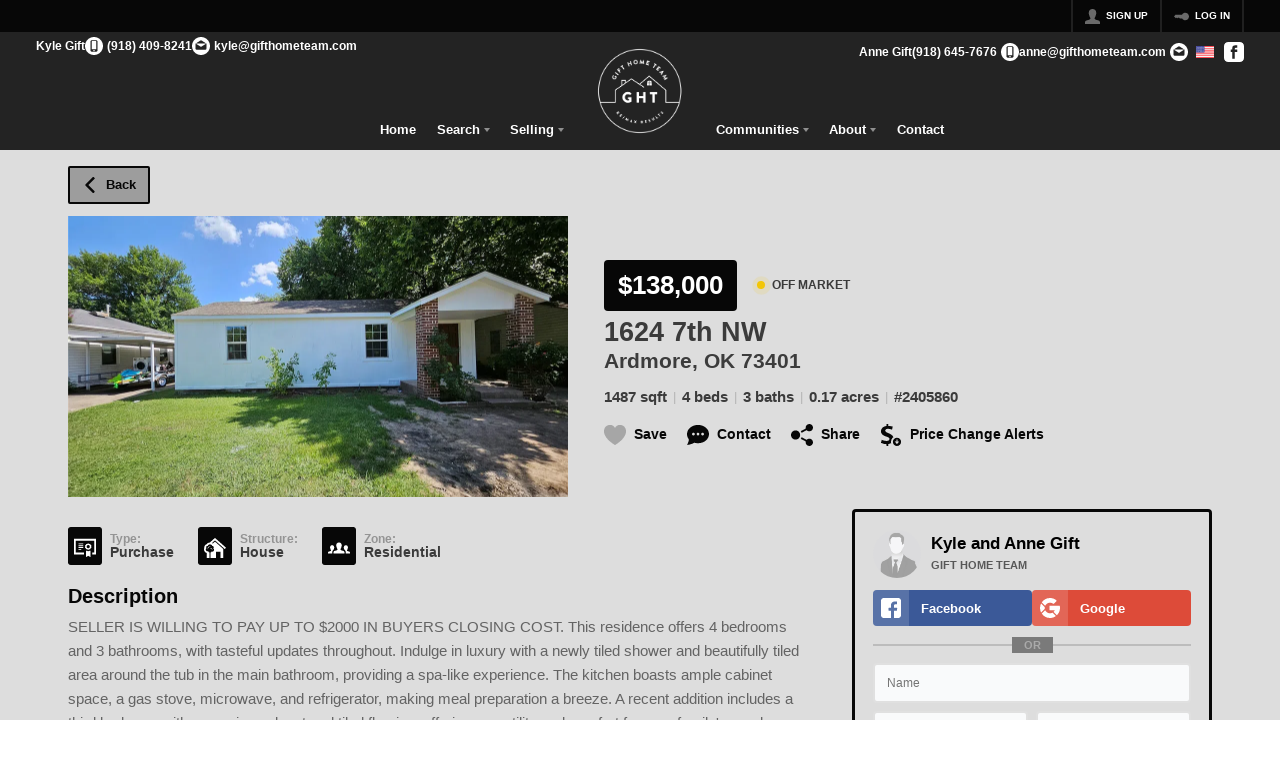

--- FILE ---
content_type: application/javascript
request_url: https://closehackstatic.com/_next/static/chunks/44675-901de5bc9a2895ee.js
body_size: 71399
content:
(self.webpackChunk_N_E=self.webpackChunk_N_E||[]).push([[44675],{113:(e,t,n)=>{"use strict";n.d(t,{A:()=>r});let r=function(e,t){for(var n=-1,r=t.length,i=e.length;++n<r;)e[i+n]=t[n];return e}},4573:(e,t,n)=>{"use strict";n.d(t,{A:()=>r});let r=n(62308).A.Uint8Array},4853:(e,t,n)=>{"use strict";Object.defineProperty(t,"__esModule",{value:!0});var r=n(80971);Object.defineProperty(t,"__esModule",{value:!0}),!function(e,t){for(var n in t)Object.defineProperty(e,n,{enumerable:!0,get:t[n]})}(t,{cancelIdleCallback:function(){return o},requestIdleCallback:function(){return i}});var i="undefined"!=typeof self&&self.requestIdleCallback&&self.requestIdleCallback.bind(window)||function(e){var t=Date.now();return self.setTimeout(function(){e({didTimeout:!1,timeRemaining:function(){return Math.max(0,50-(Date.now()-t))}})},1)},o="undefined"!=typeof self&&self.cancelIdleCallback&&self.cancelIdleCallback.bind(window)||function(e){return clearTimeout(e)};("function"==typeof t.default||"object"===r._(t.default)&&null!==t.default)&&void 0===t.default.__esModule&&(Object.defineProperty(t.default,"__esModule",{value:!0}),Object.assign(t.default,t),e.exports=t.default)},5098:(e,t,n)=>{"use strict";n.d(t,{A:()=>c});var r=n(12115);function i(){return(i=Object.assign||function(e){for(var t=1;t<arguments.length;t++){var n=arguments[t];for(var r in n)Object.prototype.hasOwnProperty.call(n,r)&&(e[r]=n[r])}return e}).apply(this,arguments)}function o(e,t){var n=Object.keys(e);if(Object.getOwnPropertySymbols){var r=Object.getOwnPropertySymbols(e);t&&(r=r.filter(function(t){return Object.getOwnPropertyDescriptor(e,t).enumerable})),n.push.apply(n,r)}return n}function a(e){for(var t=1;t<arguments.length;t++){var n=null!=arguments[t]?arguments[t]:{};t%2?o(Object(n),!0).forEach(function(t){var r,i,o;r=e,i=t,o=n[t],i in r?Object.defineProperty(r,i,{value:o,enumerable:!0,configurable:!0,writable:!0}):r[i]=o}):Object.getOwnPropertyDescriptors?Object.defineProperties(e,Object.getOwnPropertyDescriptors(n)):o(Object(n)).forEach(function(t){Object.defineProperty(e,t,Object.getOwnPropertyDescriptor(n,t))})}return e}class l extends r.Component{constructor(e){let t;super(e),this.reCalculateColumnCount=this.reCalculateColumnCount.bind(this),this.reCalculateColumnCountDebounce=this.reCalculateColumnCountDebounce.bind(this),t=this.props.breakpointCols&&this.props.breakpointCols.default?this.props.breakpointCols.default:parseInt(this.props.breakpointCols)||2,this.state={columnCount:t}}componentDidMount(){this.reCalculateColumnCount(),window&&window.addEventListener("resize",this.reCalculateColumnCountDebounce)}componentDidUpdate(){this.reCalculateColumnCount()}componentWillUnmount(){window&&window.removeEventListener("resize",this.reCalculateColumnCountDebounce)}reCalculateColumnCountDebounce(){if(!window||!window.requestAnimationFrame)return void this.reCalculateColumnCount();window.cancelAnimationFrame&&window.cancelAnimationFrame(this._lastRecalculateAnimationFrame),this._lastRecalculateAnimationFrame=window.requestAnimationFrame(()=>{this.reCalculateColumnCount()})}reCalculateColumnCount(){let e=window&&window.innerWidth||1/0,t=this.props.breakpointCols;"object"!=typeof t&&(t={default:parseInt(t)||2});let n=1/0,r=t.default||2;for(let i in t){let o=parseInt(i);o>0&&e<=o&&o<n&&(n=o,r=t[i])}r=Math.max(1,parseInt(r)||1),this.state.columnCount!==r&&this.setState({columnCount:r})}itemsInColumns(){let e=this.state.columnCount,t=Array(e),n=r.Children.toArray(this.props.children);for(let r=0;r<n.length;r++){let i=r%e;t[i]||(t[i]=[]),t[i].push(n[r])}return t}renderColumns(){let{column:e,columnAttrs:t={},columnClassName:n}=this.props,o=this.itemsInColumns(),l=`${100/o.length}%`,c=n;c&&"string"!=typeof c&&(this.logDeprecated('The property "columnClassName" requires a string'),void 0===c&&(c="my-masonry-grid_column"));let s=a(a(a({},e),t),{},{style:a(a({},t.style),{},{width:l}),className:c});return o.map((e,t)=>r.createElement("div",i({},s,{key:t}),e))}logDeprecated(e){console.error("[Masonry]",e)}render(){let e=this.props,{children:t,breakpointCols:n,columnClassName:o,columnAttrs:a,column:l,className:c}=e,s=function(e,t){if(null==e)return{};var n,r,i=function(e,t){if(null==e)return{};var n,r,i={},o=Object.keys(e);for(r=0;r<o.length;r++)n=o[r],t.indexOf(n)>=0||(i[n]=e[n]);return i}(e,t);if(Object.getOwnPropertySymbols){var o=Object.getOwnPropertySymbols(e);for(r=0;r<o.length;r++)n=o[r],!(t.indexOf(n)>=0)&&Object.prototype.propertyIsEnumerable.call(e,n)&&(i[n]=e[n])}return i}(e,["children","breakpointCols","columnClassName","columnAttrs","column","className"]),u=c;return"string"!=typeof c&&(this.logDeprecated('The property "className" requires a string'),void 0===c&&(u="my-masonry-grid")),r.createElement("div",i({},s,{className:u}),this.renderColumns())}}l.defaultProps={breakpointCols:void 0,className:void 0,columnClassName:void 0,children:void 0,columnAttrs:void 0,column:void 0};let c=l},5358:(e,t,n)=>{"use strict";n.d(t,{A:()=>o});var r=n(113),i=n(64536);let o=function(e,t,n){var o=t(e);return(0,i.A)(e)?o:(0,r.A)(o,n(e))}},10454:(e,t,n)=>{"use strict";n.d(t,{A:()=>r});let r=function(e,t){return function(n){return e(t(n))}}},11068:function(e,t,n){e.exports=function(e){var t=[function(e,t,n){e.exports=n(4)},function(e,t,n){e.exports=n(6)()},function(t,n){t.exports=e},function(e,t){"use strict";Object.defineProperty(t,"__esModule",{value:!0}),t.default=function(e,t){return decodeURIComponent(e.replace(RegExp("^(?:.*[&\\?]"+encodeURIComponent(t).replace(/[\.\+\*]/g,"\\$&")+"(?:\\=([^&]*))?)?.*$","i"),"$1"))}},function(e,t,n){"use strict";function r(e){return e&&e.__esModule?e:{default:e}}function i(e,t){if(!e)throw ReferenceError("this hasn't been initialised - super() hasn't been called");return t&&("object"==typeof t||"function"==typeof t)?t:e}Object.defineProperty(t,"__esModule",{value:!0});var o=Object.assign||function(e){for(var t=1;t<arguments.length;t++){var n=arguments[t];for(var r in n)Object.prototype.hasOwnProperty.call(n,r)&&(e[r]=n[r])}return e},a=function(){function e(e,t){for(var n=0;n<t.length;n++){var r=t[n];r.enumerable=r.enumerable||!1,r.configurable=!0,"value"in r&&(r.writable=!0),Object.defineProperty(e,r.key,r)}}return function(t,n,r){return n&&e(t.prototype,n),r&&e(t,r),t}}(),l=r(n(2)),c=r(n(1)),s=r(n(5)),u=r(n(3)),p=function(e){function t(){var e,n,r;if(!(this instanceof t))throw TypeError("Cannot call a class as a function");for(var a=arguments.length,l=Array(a),c=0;c<a;c++)l[c]=arguments[c];return n=r=i(this,(e=t.__proto__||Object.getPrototypeOf(t)).call.apply(e,[this].concat(l))),r.state={isSdkLoaded:!1,isProcessing:!1},r.responseApi=function(e){window.FB.api("/me",{locale:r.props.language,fields:r.props.fields},function(t){o(t,e),r.props.callback(t)})},r.checkLoginState=function(e){r.setStateIfMounted({isProcessing:!1}),e.authResponse?r.responseApi(e.authResponse):r.props.onFailure?r.props.onFailure({status:e.status}):r.props.callback({status:e.status})},r.checkLoginAfterRefresh=function(e){"connected"===e.status?r.checkLoginState(e):window.FB.login(function(e){return r.checkLoginState(e)},!0)},r.click=function(e){if(r.state.isSdkLoaded&&!r.state.isProcessing&&!r.props.isDisabled){r.setState({isProcessing:!0});var t=r.props,n=t.scope,i=t.appId,o=t.onClick,a=t.returnScopes,l=t.responseType,c=t.redirectUri,u=t.disableMobileRedirect,p=t.authType,d=t.state;if("function"!=typeof o||(o(e),!e.defaultPrevented)){var f={client_id:i,redirect_uri:c,state:d,return_scopes:a,scope:n,response_type:l,auth_type:p};if(r.props.isMobile&&!u)window.location.href="https://www.facebook.com/dialog/oauth"+(0,s.default)(f);else{if(!window.FB)return void(r.props.onFailure&&r.props.onFailure({status:"facebookNotLoaded"}));window.FB.login(r.checkLoginState,{scope:n,return_scopes:a,auth_type:f.auth_type})}}}},i(r,n)}return function(e,t){if("function"!=typeof t&&null!==t)throw TypeError("Super expression must either be null or a function, not "+typeof t);e.prototype=Object.create(t&&t.prototype,{constructor:{value:e,enumerable:!1,writable:!0,configurable:!0}}),t&&(Object.setPrototypeOf?Object.setPrototypeOf(e,t):e.__proto__=t)}(t,e),a(t,[{key:"componentDidMount",value:function(){if(this._isMounted=!0,document.getElementById("facebook-jssdk"))return void this.sdkLoaded();this.setFbAsyncInit(),this.loadSdkAsynchronously();var e=document.getElementById("fb-root");e||((e=document.createElement("div")).id="fb-root",document.body.appendChild(e))}},{key:"componentWillReceiveProps",value:function(e){this.state.isSdkLoaded&&e.autoLoad&&!this.props.autoLoad&&window.FB.getLoginStatus(this.checkLoginAfterRefresh)}},{key:"componentWillUnmount",value:function(){this._isMounted=!1}},{key:"setStateIfMounted",value:function(e){this._isMounted&&this.setState(e)}},{key:"setFbAsyncInit",value:function(){var e=this,t=this.props,n=t.appId,r=t.xfbml,i=t.cookie,o=t.version,a=t.autoLoad;window.fbAsyncInit=function(){window.FB.init({version:"v"+o,appId:n,xfbml:r,cookie:i}),e.setStateIfMounted({isSdkLoaded:!0}),(a||e.isRedirectedFromFb())&&window.FB.getLoginStatus(e.checkLoginAfterRefresh)}}},{key:"isRedirectedFromFb",value:function(){var e=window.location.search;return(0,u.default)(e,"code")||(0,u.default)(e,"granted_scopes")}},{key:"sdkLoaded",value:function(){this.setState({isSdkLoaded:!0})}},{key:"loadSdkAsynchronously",value:function(){var e,t,n,r=this.props.language;n=t=(e=document).getElementsByTagName("script")[0],e.getElementById("facebook-jssdk")||((n=e.createElement("script")).id="facebook-jssdk",n.src="https://connect.facebook.net/"+r+"/sdk.js",t.parentNode.insertBefore(n,t))}},{key:"render",value:function(){if(!this.props.render)throw Error("ReactFacebookLogin requires a render prop to render");var e={onClick:this.click,isDisabled:!!this.props.isDisabled,isProcessing:this.state.isProcessing,isSdkLoaded:this.state.isSdkLoaded};return this.props.render(e)}}]),t}(l.default.Component);p.propTypes={isDisabled:c.default.bool,callback:c.default.func.isRequired,appId:c.default.string.isRequired,xfbml:c.default.bool,cookie:c.default.bool,authType:c.default.string,scope:c.default.string,state:c.default.string,responseType:c.default.string,returnScopes:c.default.bool,redirectUri:c.default.string,autoLoad:c.default.bool,disableMobileRedirect:c.default.bool,isMobile:c.default.bool,fields:c.default.string,version:c.default.string,language:c.default.string,onClick:c.default.func,onFailure:c.default.func,render:c.default.func.isRequired},p.defaultProps={redirectUri:"undefined"!=typeof window?window.location.href:"/",scope:"public_profile,email",returnScopes:!1,xfbml:!1,cookie:!1,authType:"",fields:"name",version:"2.3",language:"en_US",disableMobileRedirect:!1,isMobile:function(){var e=!1;try{e=!!(window.navigator&&window.navigator.standalone||navigator.userAgent.match("CriOS")||navigator.userAgent.match(/mobile/i))}catch(e){}return e}(),onFailure:null,state:"facebookdirect",responseType:"code"},t.default=p},function(e,t){"use strict";Object.defineProperty(t,"__esModule",{value:!0}),t.default=function(e){return"?"+Object.keys(e).map(function(t){return t+"="+encodeURIComponent(e[t])}).join("&")}},function(e,t,n){"use strict";function r(){}var i=n(7);e.exports=function(){function e(e,t,n,r,o,a){if(a!==i){var l=Error("Calling PropTypes validators directly is not supported by the `prop-types` package. Use PropTypes.checkPropTypes() to call them. Read more at http://fb.me/use-check-prop-types");throw l.name="Invariant Violation",l}}function t(){return e}e.isRequired=e;var n={array:e,bool:e,func:e,number:e,object:e,string:e,symbol:e,any:e,arrayOf:t,element:e,instanceOf:t,node:e,objectOf:t,oneOf:t,oneOfType:t,shape:t,exact:t};return n.checkPropTypes=r,n.PropTypes=n,n}},function(e,t){"use strict";e.exports="SECRET_DO_NOT_PASS_THIS_OR_YOU_WILL_BE_FIRED"}];function n(e){if(r[e])return r[e].exports;var i=r[e]={exports:{},id:e,loaded:!1};return t[e].call(i.exports,i,i.exports,n),i.loaded=!0,i.exports}var r={};return n.m=t,n.c=r,n.p="",n(0)}(n(12115))},11331:(e,t,n)=>{"use strict";n.d(t,{A:()=>i});var r=n(80971);let i=function(e){return null!=e&&(void 0===e?"undefined":(0,r._)(e))=="object"}},11636:(e,t,n)=>{"use strict";n.d(t,{VB:()=>Q});var r=n(12115),i=n(12758),o=n(71450);let a=new Map([["1km","application/vnd.1000minds.decision-model+xml"],["3dml","text/vnd.in3d.3dml"],["3ds","image/x-3ds"],["3g2","video/3gpp2"],["3gp","video/3gp"],["3gpp","video/3gpp"],["3mf","model/3mf"],["7z","application/x-7z-compressed"],["7zip","application/x-7z-compressed"],["123","application/vnd.lotus-1-2-3"],["aab","application/x-authorware-bin"],["aac","audio/x-acc"],["aam","application/x-authorware-map"],["aas","application/x-authorware-seg"],["abw","application/x-abiword"],["ac","application/vnd.nokia.n-gage.ac+xml"],["ac3","audio/ac3"],["acc","application/vnd.americandynamics.acc"],["ace","application/x-ace-compressed"],["acu","application/vnd.acucobol"],["acutc","application/vnd.acucorp"],["adp","audio/adpcm"],["aep","application/vnd.audiograph"],["afm","application/x-font-type1"],["afp","application/vnd.ibm.modcap"],["ahead","application/vnd.ahead.space"],["ai","application/pdf"],["aif","audio/x-aiff"],["aifc","audio/x-aiff"],["aiff","audio/x-aiff"],["air","application/vnd.adobe.air-application-installer-package+zip"],["ait","application/vnd.dvb.ait"],["ami","application/vnd.amiga.ami"],["amr","audio/amr"],["apk","application/vnd.android.package-archive"],["apng","image/apng"],["appcache","text/cache-manifest"],["application","application/x-ms-application"],["apr","application/vnd.lotus-approach"],["arc","application/x-freearc"],["arj","application/x-arj"],["asc","application/pgp-signature"],["asf","video/x-ms-asf"],["asm","text/x-asm"],["aso","application/vnd.accpac.simply.aso"],["asx","video/x-ms-asf"],["atc","application/vnd.acucorp"],["atom","application/atom+xml"],["atomcat","application/atomcat+xml"],["atomdeleted","application/atomdeleted+xml"],["atomsvc","application/atomsvc+xml"],["atx","application/vnd.antix.game-component"],["au","audio/x-au"],["avi","video/x-msvideo"],["avif","image/avif"],["aw","application/applixware"],["azf","application/vnd.airzip.filesecure.azf"],["azs","application/vnd.airzip.filesecure.azs"],["azv","image/vnd.airzip.accelerator.azv"],["azw","application/vnd.amazon.ebook"],["b16","image/vnd.pco.b16"],["bat","application/x-msdownload"],["bcpio","application/x-bcpio"],["bdf","application/x-font-bdf"],["bdm","application/vnd.syncml.dm+wbxml"],["bdoc","application/x-bdoc"],["bed","application/vnd.realvnc.bed"],["bh2","application/vnd.fujitsu.oasysprs"],["bin","application/octet-stream"],["blb","application/x-blorb"],["blorb","application/x-blorb"],["bmi","application/vnd.bmi"],["bmml","application/vnd.balsamiq.bmml+xml"],["bmp","image/bmp"],["book","application/vnd.framemaker"],["box","application/vnd.previewsystems.box"],["boz","application/x-bzip2"],["bpk","application/octet-stream"],["bpmn","application/octet-stream"],["bsp","model/vnd.valve.source.compiled-map"],["btif","image/prs.btif"],["buffer","application/octet-stream"],["bz","application/x-bzip"],["bz2","application/x-bzip2"],["c","text/x-c"],["c4d","application/vnd.clonk.c4group"],["c4f","application/vnd.clonk.c4group"],["c4g","application/vnd.clonk.c4group"],["c4p","application/vnd.clonk.c4group"],["c4u","application/vnd.clonk.c4group"],["c11amc","application/vnd.cluetrust.cartomobile-config"],["c11amz","application/vnd.cluetrust.cartomobile-config-pkg"],["cab","application/vnd.ms-cab-compressed"],["caf","audio/x-caf"],["cap","application/vnd.tcpdump.pcap"],["car","application/vnd.curl.car"],["cat","application/vnd.ms-pki.seccat"],["cb7","application/x-cbr"],["cba","application/x-cbr"],["cbr","application/x-cbr"],["cbt","application/x-cbr"],["cbz","application/x-cbr"],["cc","text/x-c"],["cco","application/x-cocoa"],["cct","application/x-director"],["ccxml","application/ccxml+xml"],["cdbcmsg","application/vnd.contact.cmsg"],["cda","application/x-cdf"],["cdf","application/x-netcdf"],["cdfx","application/cdfx+xml"],["cdkey","application/vnd.mediastation.cdkey"],["cdmia","application/cdmi-capability"],["cdmic","application/cdmi-container"],["cdmid","application/cdmi-domain"],["cdmio","application/cdmi-object"],["cdmiq","application/cdmi-queue"],["cdr","application/cdr"],["cdx","chemical/x-cdx"],["cdxml","application/vnd.chemdraw+xml"],["cdy","application/vnd.cinderella"],["cer","application/pkix-cert"],["cfs","application/x-cfs-compressed"],["cgm","image/cgm"],["chat","application/x-chat"],["chm","application/vnd.ms-htmlhelp"],["chrt","application/vnd.kde.kchart"],["cif","chemical/x-cif"],["cii","application/vnd.anser-web-certificate-issue-initiation"],["cil","application/vnd.ms-artgalry"],["cjs","application/node"],["cla","application/vnd.claymore"],["class","application/octet-stream"],["clkk","application/vnd.crick.clicker.keyboard"],["clkp","application/vnd.crick.clicker.palette"],["clkt","application/vnd.crick.clicker.template"],["clkw","application/vnd.crick.clicker.wordbank"],["clkx","application/vnd.crick.clicker"],["clp","application/x-msclip"],["cmc","application/vnd.cosmocaller"],["cmdf","chemical/x-cmdf"],["cml","chemical/x-cml"],["cmp","application/vnd.yellowriver-custom-menu"],["cmx","image/x-cmx"],["cod","application/vnd.rim.cod"],["coffee","text/coffeescript"],["com","application/x-msdownload"],["conf","text/plain"],["cpio","application/x-cpio"],["cpp","text/x-c"],["cpt","application/mac-compactpro"],["crd","application/x-mscardfile"],["crl","application/pkix-crl"],["crt","application/x-x509-ca-cert"],["crx","application/x-chrome-extension"],["cryptonote","application/vnd.rig.cryptonote"],["csh","application/x-csh"],["csl","application/vnd.citationstyles.style+xml"],["csml","chemical/x-csml"],["csp","application/vnd.commonspace"],["csr","application/octet-stream"],["css","text/css"],["cst","application/x-director"],["csv","text/csv"],["cu","application/cu-seeme"],["curl","text/vnd.curl"],["cww","application/prs.cww"],["cxt","application/x-director"],["cxx","text/x-c"],["dae","model/vnd.collada+xml"],["daf","application/vnd.mobius.daf"],["dart","application/vnd.dart"],["dataless","application/vnd.fdsn.seed"],["davmount","application/davmount+xml"],["dbf","application/vnd.dbf"],["dbk","application/docbook+xml"],["dcr","application/x-director"],["dcurl","text/vnd.curl.dcurl"],["dd2","application/vnd.oma.dd2+xml"],["ddd","application/vnd.fujixerox.ddd"],["ddf","application/vnd.syncml.dmddf+xml"],["dds","image/vnd.ms-dds"],["deb","application/x-debian-package"],["def","text/plain"],["deploy","application/octet-stream"],["der","application/x-x509-ca-cert"],["dfac","application/vnd.dreamfactory"],["dgc","application/x-dgc-compressed"],["dic","text/x-c"],["dir","application/x-director"],["dis","application/vnd.mobius.dis"],["disposition-notification","message/disposition-notification"],["dist","application/octet-stream"],["distz","application/octet-stream"],["djv","image/vnd.djvu"],["djvu","image/vnd.djvu"],["dll","application/octet-stream"],["dmg","application/x-apple-diskimage"],["dmn","application/octet-stream"],["dmp","application/vnd.tcpdump.pcap"],["dms","application/octet-stream"],["dna","application/vnd.dna"],["doc","application/msword"],["docm","application/vnd.ms-word.template.macroEnabled.12"],["docx","application/vnd.openxmlformats-officedocument.wordprocessingml.document"],["dot","application/msword"],["dotm","application/vnd.ms-word.template.macroEnabled.12"],["dotx","application/vnd.openxmlformats-officedocument.wordprocessingml.template"],["dp","application/vnd.osgi.dp"],["dpg","application/vnd.dpgraph"],["dra","audio/vnd.dra"],["drle","image/dicom-rle"],["dsc","text/prs.lines.tag"],["dssc","application/dssc+der"],["dtb","application/x-dtbook+xml"],["dtd","application/xml-dtd"],["dts","audio/vnd.dts"],["dtshd","audio/vnd.dts.hd"],["dump","application/octet-stream"],["dvb","video/vnd.dvb.file"],["dvi","application/x-dvi"],["dwd","application/atsc-dwd+xml"],["dwf","model/vnd.dwf"],["dwg","image/vnd.dwg"],["dxf","image/vnd.dxf"],["dxp","application/vnd.spotfire.dxp"],["dxr","application/x-director"],["ear","application/java-archive"],["ecelp4800","audio/vnd.nuera.ecelp4800"],["ecelp7470","audio/vnd.nuera.ecelp7470"],["ecelp9600","audio/vnd.nuera.ecelp9600"],["ecma","application/ecmascript"],["edm","application/vnd.novadigm.edm"],["edx","application/vnd.novadigm.edx"],["efif","application/vnd.picsel"],["ei6","application/vnd.pg.osasli"],["elc","application/octet-stream"],["emf","image/emf"],["eml","message/rfc822"],["emma","application/emma+xml"],["emotionml","application/emotionml+xml"],["emz","application/x-msmetafile"],["eol","audio/vnd.digital-winds"],["eot","application/vnd.ms-fontobject"],["eps","application/postscript"],["epub","application/epub+zip"],["es","application/ecmascript"],["es3","application/vnd.eszigno3+xml"],["esa","application/vnd.osgi.subsystem"],["esf","application/vnd.epson.esf"],["et3","application/vnd.eszigno3+xml"],["etx","text/x-setext"],["eva","application/x-eva"],["evy","application/x-envoy"],["exe","application/octet-stream"],["exi","application/exi"],["exp","application/express"],["exr","image/aces"],["ext","application/vnd.novadigm.ext"],["ez","application/andrew-inset"],["ez2","application/vnd.ezpix-album"],["ez3","application/vnd.ezpix-package"],["f","text/x-fortran"],["f4v","video/mp4"],["f77","text/x-fortran"],["f90","text/x-fortran"],["fbs","image/vnd.fastbidsheet"],["fcdt","application/vnd.adobe.formscentral.fcdt"],["fcs","application/vnd.isac.fcs"],["fdf","application/vnd.fdf"],["fdt","application/fdt+xml"],["fe_launch","application/vnd.denovo.fcselayout-link"],["fg5","application/vnd.fujitsu.oasysgp"],["fgd","application/x-director"],["fh","image/x-freehand"],["fh4","image/x-freehand"],["fh5","image/x-freehand"],["fh7","image/x-freehand"],["fhc","image/x-freehand"],["fig","application/x-xfig"],["fits","image/fits"],["flac","audio/x-flac"],["fli","video/x-fli"],["flo","application/vnd.micrografx.flo"],["flv","video/x-flv"],["flw","application/vnd.kde.kivio"],["flx","text/vnd.fmi.flexstor"],["fly","text/vnd.fly"],["fm","application/vnd.framemaker"],["fnc","application/vnd.frogans.fnc"],["fo","application/vnd.software602.filler.form+xml"],["for","text/x-fortran"],["fpx","image/vnd.fpx"],["frame","application/vnd.framemaker"],["fsc","application/vnd.fsc.weblaunch"],["fst","image/vnd.fst"],["ftc","application/vnd.fluxtime.clip"],["fti","application/vnd.anser-web-funds-transfer-initiation"],["fvt","video/vnd.fvt"],["fxp","application/vnd.adobe.fxp"],["fxpl","application/vnd.adobe.fxp"],["fzs","application/vnd.fuzzysheet"],["g2w","application/vnd.geoplan"],["g3","image/g3fax"],["g3w","application/vnd.geospace"],["gac","application/vnd.groove-account"],["gam","application/x-tads"],["gbr","application/rpki-ghostbusters"],["gca","application/x-gca-compressed"],["gdl","model/vnd.gdl"],["gdoc","application/vnd.google-apps.document"],["geo","application/vnd.dynageo"],["geojson","application/geo+json"],["gex","application/vnd.geometry-explorer"],["ggb","application/vnd.geogebra.file"],["ggt","application/vnd.geogebra.tool"],["ghf","application/vnd.groove-help"],["gif","image/gif"],["gim","application/vnd.groove-identity-message"],["glb","model/gltf-binary"],["gltf","model/gltf+json"],["gml","application/gml+xml"],["gmx","application/vnd.gmx"],["gnumeric","application/x-gnumeric"],["gpg","application/gpg-keys"],["gph","application/vnd.flographit"],["gpx","application/gpx+xml"],["gqf","application/vnd.grafeq"],["gqs","application/vnd.grafeq"],["gram","application/srgs"],["gramps","application/x-gramps-xml"],["gre","application/vnd.geometry-explorer"],["grv","application/vnd.groove-injector"],["grxml","application/srgs+xml"],["gsf","application/x-font-ghostscript"],["gsheet","application/vnd.google-apps.spreadsheet"],["gslides","application/vnd.google-apps.presentation"],["gtar","application/x-gtar"],["gtm","application/vnd.groove-tool-message"],["gtw","model/vnd.gtw"],["gv","text/vnd.graphviz"],["gxf","application/gxf"],["gxt","application/vnd.geonext"],["gz","application/gzip"],["gzip","application/gzip"],["h","text/x-c"],["h261","video/h261"],["h263","video/h263"],["h264","video/h264"],["hal","application/vnd.hal+xml"],["hbci","application/vnd.hbci"],["hbs","text/x-handlebars-template"],["hdd","application/x-virtualbox-hdd"],["hdf","application/x-hdf"],["heic","image/heic"],["heics","image/heic-sequence"],["heif","image/heif"],["heifs","image/heif-sequence"],["hej2","image/hej2k"],["held","application/atsc-held+xml"],["hh","text/x-c"],["hjson","application/hjson"],["hlp","application/winhlp"],["hpgl","application/vnd.hp-hpgl"],["hpid","application/vnd.hp-hpid"],["hps","application/vnd.hp-hps"],["hqx","application/mac-binhex40"],["hsj2","image/hsj2"],["htc","text/x-component"],["htke","application/vnd.kenameaapp"],["htm","text/html"],["html","text/html"],["hvd","application/vnd.yamaha.hv-dic"],["hvp","application/vnd.yamaha.hv-voice"],["hvs","application/vnd.yamaha.hv-script"],["i2g","application/vnd.intergeo"],["icc","application/vnd.iccprofile"],["ice","x-conference/x-cooltalk"],["icm","application/vnd.iccprofile"],["ico","image/x-icon"],["ics","text/calendar"],["ief","image/ief"],["ifb","text/calendar"],["ifm","application/vnd.shana.informed.formdata"],["iges","model/iges"],["igl","application/vnd.igloader"],["igm","application/vnd.insors.igm"],["igs","model/iges"],["igx","application/vnd.micrografx.igx"],["iif","application/vnd.shana.informed.interchange"],["img","application/octet-stream"],["imp","application/vnd.accpac.simply.imp"],["ims","application/vnd.ms-ims"],["in","text/plain"],["ini","text/plain"],["ink","application/inkml+xml"],["inkml","application/inkml+xml"],["install","application/x-install-instructions"],["iota","application/vnd.astraea-software.iota"],["ipfix","application/ipfix"],["ipk","application/vnd.shana.informed.package"],["irm","application/vnd.ibm.rights-management"],["irp","application/vnd.irepository.package+xml"],["iso","application/x-iso9660-image"],["itp","application/vnd.shana.informed.formtemplate"],["its","application/its+xml"],["ivp","application/vnd.immervision-ivp"],["ivu","application/vnd.immervision-ivu"],["jad","text/vnd.sun.j2me.app-descriptor"],["jade","text/jade"],["jam","application/vnd.jam"],["jar","application/java-archive"],["jardiff","application/x-java-archive-diff"],["java","text/x-java-source"],["jhc","image/jphc"],["jisp","application/vnd.jisp"],["jls","image/jls"],["jlt","application/vnd.hp-jlyt"],["jng","image/x-jng"],["jnlp","application/x-java-jnlp-file"],["joda","application/vnd.joost.joda-archive"],["jp2","image/jp2"],["jpe","image/jpeg"],["jpeg","image/jpeg"],["jpf","image/jpx"],["jpg","image/jpeg"],["jpg2","image/jp2"],["jpgm","video/jpm"],["jpgv","video/jpeg"],["jph","image/jph"],["jpm","video/jpm"],["jpx","image/jpx"],["js","application/javascript"],["json","application/json"],["json5","application/json5"],["jsonld","application/ld+json"],["jsonl","application/jsonl"],["jsonml","application/jsonml+json"],["jsx","text/jsx"],["jxr","image/jxr"],["jxra","image/jxra"],["jxrs","image/jxrs"],["jxs","image/jxs"],["jxsc","image/jxsc"],["jxsi","image/jxsi"],["jxss","image/jxss"],["kar","audio/midi"],["karbon","application/vnd.kde.karbon"],["kdb","application/octet-stream"],["kdbx","application/x-keepass2"],["key","application/x-iwork-keynote-sffkey"],["kfo","application/vnd.kde.kformula"],["kia","application/vnd.kidspiration"],["kml","application/vnd.google-earth.kml+xml"],["kmz","application/vnd.google-earth.kmz"],["kne","application/vnd.kinar"],["knp","application/vnd.kinar"],["kon","application/vnd.kde.kontour"],["kpr","application/vnd.kde.kpresenter"],["kpt","application/vnd.kde.kpresenter"],["kpxx","application/vnd.ds-keypoint"],["ksp","application/vnd.kde.kspread"],["ktr","application/vnd.kahootz"],["ktx","image/ktx"],["ktx2","image/ktx2"],["ktz","application/vnd.kahootz"],["kwd","application/vnd.kde.kword"],["kwt","application/vnd.kde.kword"],["lasxml","application/vnd.las.las+xml"],["latex","application/x-latex"],["lbd","application/vnd.llamagraphics.life-balance.desktop"],["lbe","application/vnd.llamagraphics.life-balance.exchange+xml"],["les","application/vnd.hhe.lesson-player"],["less","text/less"],["lgr","application/lgr+xml"],["lha","application/octet-stream"],["link66","application/vnd.route66.link66+xml"],["list","text/plain"],["list3820","application/vnd.ibm.modcap"],["listafp","application/vnd.ibm.modcap"],["litcoffee","text/coffeescript"],["lnk","application/x-ms-shortcut"],["log","text/plain"],["lostxml","application/lost+xml"],["lrf","application/octet-stream"],["lrm","application/vnd.ms-lrm"],["ltf","application/vnd.frogans.ltf"],["lua","text/x-lua"],["luac","application/x-lua-bytecode"],["lvp","audio/vnd.lucent.voice"],["lwp","application/vnd.lotus-wordpro"],["lzh","application/octet-stream"],["m1v","video/mpeg"],["m2a","audio/mpeg"],["m2v","video/mpeg"],["m3a","audio/mpeg"],["m3u","text/plain"],["m3u8","application/vnd.apple.mpegurl"],["m4a","audio/x-m4a"],["m4p","application/mp4"],["m4s","video/iso.segment"],["m4u","application/vnd.mpegurl"],["m4v","video/x-m4v"],["m13","application/x-msmediaview"],["m14","application/x-msmediaview"],["m21","application/mp21"],["ma","application/mathematica"],["mads","application/mads+xml"],["maei","application/mmt-aei+xml"],["mag","application/vnd.ecowin.chart"],["maker","application/vnd.framemaker"],["man","text/troff"],["manifest","text/cache-manifest"],["map","application/json"],["mar","application/octet-stream"],["markdown","text/markdown"],["mathml","application/mathml+xml"],["mb","application/mathematica"],["mbk","application/vnd.mobius.mbk"],["mbox","application/mbox"],["mc1","application/vnd.medcalcdata"],["mcd","application/vnd.mcd"],["mcurl","text/vnd.curl.mcurl"],["md","text/markdown"],["mdb","application/x-msaccess"],["mdi","image/vnd.ms-modi"],["mdx","text/mdx"],["me","text/troff"],["mesh","model/mesh"],["meta4","application/metalink4+xml"],["metalink","application/metalink+xml"],["mets","application/mets+xml"],["mfm","application/vnd.mfmp"],["mft","application/rpki-manifest"],["mgp","application/vnd.osgeo.mapguide.package"],["mgz","application/vnd.proteus.magazine"],["mid","audio/midi"],["midi","audio/midi"],["mie","application/x-mie"],["mif","application/vnd.mif"],["mime","message/rfc822"],["mj2","video/mj2"],["mjp2","video/mj2"],["mjs","application/javascript"],["mk3d","video/x-matroska"],["mka","audio/x-matroska"],["mkd","text/x-markdown"],["mks","video/x-matroska"],["mkv","video/x-matroska"],["mlp","application/vnd.dolby.mlp"],["mmd","application/vnd.chipnuts.karaoke-mmd"],["mmf","application/vnd.smaf"],["mml","text/mathml"],["mmr","image/vnd.fujixerox.edmics-mmr"],["mng","video/x-mng"],["mny","application/x-msmoney"],["mobi","application/x-mobipocket-ebook"],["mods","application/mods+xml"],["mov","video/quicktime"],["movie","video/x-sgi-movie"],["mp2","audio/mpeg"],["mp2a","audio/mpeg"],["mp3","audio/mpeg"],["mp4","video/mp4"],["mp4a","audio/mp4"],["mp4s","application/mp4"],["mp4v","video/mp4"],["mp21","application/mp21"],["mpc","application/vnd.mophun.certificate"],["mpd","application/dash+xml"],["mpe","video/mpeg"],["mpeg","video/mpeg"],["mpg","video/mpeg"],["mpg4","video/mp4"],["mpga","audio/mpeg"],["mpkg","application/vnd.apple.installer+xml"],["mpm","application/vnd.blueice.multipass"],["mpn","application/vnd.mophun.application"],["mpp","application/vnd.ms-project"],["mpt","application/vnd.ms-project"],["mpy","application/vnd.ibm.minipay"],["mqy","application/vnd.mobius.mqy"],["mrc","application/marc"],["mrcx","application/marcxml+xml"],["ms","text/troff"],["mscml","application/mediaservercontrol+xml"],["mseed","application/vnd.fdsn.mseed"],["mseq","application/vnd.mseq"],["msf","application/vnd.epson.msf"],["msg","application/vnd.ms-outlook"],["msh","model/mesh"],["msi","application/x-msdownload"],["msl","application/vnd.mobius.msl"],["msm","application/octet-stream"],["msp","application/octet-stream"],["msty","application/vnd.muvee.style"],["mtl","model/mtl"],["mts","model/vnd.mts"],["mus","application/vnd.musician"],["musd","application/mmt-usd+xml"],["musicxml","application/vnd.recordare.musicxml+xml"],["mvb","application/x-msmediaview"],["mvt","application/vnd.mapbox-vector-tile"],["mwf","application/vnd.mfer"],["mxf","application/mxf"],["mxl","application/vnd.recordare.musicxml"],["mxmf","audio/mobile-xmf"],["mxml","application/xv+xml"],["mxs","application/vnd.triscape.mxs"],["mxu","video/vnd.mpegurl"],["n-gage","application/vnd.nokia.n-gage.symbian.install"],["n3","text/n3"],["nb","application/mathematica"],["nbp","application/vnd.wolfram.player"],["nc","application/x-netcdf"],["ncx","application/x-dtbncx+xml"],["nfo","text/x-nfo"],["ngdat","application/vnd.nokia.n-gage.data"],["nitf","application/vnd.nitf"],["nlu","application/vnd.neurolanguage.nlu"],["nml","application/vnd.enliven"],["nnd","application/vnd.noblenet-directory"],["nns","application/vnd.noblenet-sealer"],["nnw","application/vnd.noblenet-web"],["npx","image/vnd.net-fpx"],["nq","application/n-quads"],["nsc","application/x-conference"],["nsf","application/vnd.lotus-notes"],["nt","application/n-triples"],["ntf","application/vnd.nitf"],["numbers","application/x-iwork-numbers-sffnumbers"],["nzb","application/x-nzb"],["oa2","application/vnd.fujitsu.oasys2"],["oa3","application/vnd.fujitsu.oasys3"],["oas","application/vnd.fujitsu.oasys"],["obd","application/x-msbinder"],["obgx","application/vnd.openblox.game+xml"],["obj","model/obj"],["oda","application/oda"],["odb","application/vnd.oasis.opendocument.database"],["odc","application/vnd.oasis.opendocument.chart"],["odf","application/vnd.oasis.opendocument.formula"],["odft","application/vnd.oasis.opendocument.formula-template"],["odg","application/vnd.oasis.opendocument.graphics"],["odi","application/vnd.oasis.opendocument.image"],["odm","application/vnd.oasis.opendocument.text-master"],["odp","application/vnd.oasis.opendocument.presentation"],["ods","application/vnd.oasis.opendocument.spreadsheet"],["odt","application/vnd.oasis.opendocument.text"],["oga","audio/ogg"],["ogex","model/vnd.opengex"],["ogg","audio/ogg"],["ogv","video/ogg"],["ogx","application/ogg"],["omdoc","application/omdoc+xml"],["onepkg","application/onenote"],["onetmp","application/onenote"],["onetoc","application/onenote"],["onetoc2","application/onenote"],["opf","application/oebps-package+xml"],["opml","text/x-opml"],["oprc","application/vnd.palm"],["opus","audio/ogg"],["org","text/x-org"],["osf","application/vnd.yamaha.openscoreformat"],["osfpvg","application/vnd.yamaha.openscoreformat.osfpvg+xml"],["osm","application/vnd.openstreetmap.data+xml"],["otc","application/vnd.oasis.opendocument.chart-template"],["otf","font/otf"],["otg","application/vnd.oasis.opendocument.graphics-template"],["oth","application/vnd.oasis.opendocument.text-web"],["oti","application/vnd.oasis.opendocument.image-template"],["otp","application/vnd.oasis.opendocument.presentation-template"],["ots","application/vnd.oasis.opendocument.spreadsheet-template"],["ott","application/vnd.oasis.opendocument.text-template"],["ova","application/x-virtualbox-ova"],["ovf","application/x-virtualbox-ovf"],["owl","application/rdf+xml"],["oxps","application/oxps"],["oxt","application/vnd.openofficeorg.extension"],["p","text/x-pascal"],["p7a","application/x-pkcs7-signature"],["p7b","application/x-pkcs7-certificates"],["p7c","application/pkcs7-mime"],["p7m","application/pkcs7-mime"],["p7r","application/x-pkcs7-certreqresp"],["p7s","application/pkcs7-signature"],["p8","application/pkcs8"],["p10","application/x-pkcs10"],["p12","application/x-pkcs12"],["pac","application/x-ns-proxy-autoconfig"],["pages","application/x-iwork-pages-sffpages"],["pas","text/x-pascal"],["paw","application/vnd.pawaafile"],["pbd","application/vnd.powerbuilder6"],["pbm","image/x-portable-bitmap"],["pcap","application/vnd.tcpdump.pcap"],["pcf","application/x-font-pcf"],["pcl","application/vnd.hp-pcl"],["pclxl","application/vnd.hp-pclxl"],["pct","image/x-pict"],["pcurl","application/vnd.curl.pcurl"],["pcx","image/x-pcx"],["pdb","application/x-pilot"],["pde","text/x-processing"],["pdf","application/pdf"],["pem","application/x-x509-user-cert"],["pfa","application/x-font-type1"],["pfb","application/x-font-type1"],["pfm","application/x-font-type1"],["pfr","application/font-tdpfr"],["pfx","application/x-pkcs12"],["pgm","image/x-portable-graymap"],["pgn","application/x-chess-pgn"],["pgp","application/pgp"],["php","application/x-httpd-php"],["php3","application/x-httpd-php"],["php4","application/x-httpd-php"],["phps","application/x-httpd-php-source"],["phtml","application/x-httpd-php"],["pic","image/x-pict"],["pkg","application/octet-stream"],["pki","application/pkixcmp"],["pkipath","application/pkix-pkipath"],["pkpass","application/vnd.apple.pkpass"],["pl","application/x-perl"],["plb","application/vnd.3gpp.pic-bw-large"],["plc","application/vnd.mobius.plc"],["plf","application/vnd.pocketlearn"],["pls","application/pls+xml"],["pm","application/x-perl"],["pml","application/vnd.ctc-posml"],["png","image/png"],["pnm","image/x-portable-anymap"],["portpkg","application/vnd.macports.portpkg"],["pot","application/vnd.ms-powerpoint"],["potm","application/vnd.ms-powerpoint.presentation.macroEnabled.12"],["potx","application/vnd.openxmlformats-officedocument.presentationml.template"],["ppa","application/vnd.ms-powerpoint"],["ppam","application/vnd.ms-powerpoint.addin.macroEnabled.12"],["ppd","application/vnd.cups-ppd"],["ppm","image/x-portable-pixmap"],["pps","application/vnd.ms-powerpoint"],["ppsm","application/vnd.ms-powerpoint.slideshow.macroEnabled.12"],["ppsx","application/vnd.openxmlformats-officedocument.presentationml.slideshow"],["ppt","application/powerpoint"],["pptm","application/vnd.ms-powerpoint.presentation.macroEnabled.12"],["pptx","application/vnd.openxmlformats-officedocument.presentationml.presentation"],["pqa","application/vnd.palm"],["prc","application/x-pilot"],["pre","application/vnd.lotus-freelance"],["prf","application/pics-rules"],["provx","application/provenance+xml"],["ps","application/postscript"],["psb","application/vnd.3gpp.pic-bw-small"],["psd","application/x-photoshop"],["psf","application/x-font-linux-psf"],["pskcxml","application/pskc+xml"],["pti","image/prs.pti"],["ptid","application/vnd.pvi.ptid1"],["pub","application/x-mspublisher"],["pvb","application/vnd.3gpp.pic-bw-var"],["pwn","application/vnd.3m.post-it-notes"],["pya","audio/vnd.ms-playready.media.pya"],["pyv","video/vnd.ms-playready.media.pyv"],["qam","application/vnd.epson.quickanime"],["qbo","application/vnd.intu.qbo"],["qfx","application/vnd.intu.qfx"],["qps","application/vnd.publishare-delta-tree"],["qt","video/quicktime"],["qwd","application/vnd.quark.quarkxpress"],["qwt","application/vnd.quark.quarkxpress"],["qxb","application/vnd.quark.quarkxpress"],["qxd","application/vnd.quark.quarkxpress"],["qxl","application/vnd.quark.quarkxpress"],["qxt","application/vnd.quark.quarkxpress"],["ra","audio/x-realaudio"],["ram","audio/x-pn-realaudio"],["raml","application/raml+yaml"],["rapd","application/route-apd+xml"],["rar","application/x-rar"],["ras","image/x-cmu-raster"],["rcprofile","application/vnd.ipunplugged.rcprofile"],["rdf","application/rdf+xml"],["rdz","application/vnd.data-vision.rdz"],["relo","application/p2p-overlay+xml"],["rep","application/vnd.businessobjects"],["res","application/x-dtbresource+xml"],["rgb","image/x-rgb"],["rif","application/reginfo+xml"],["rip","audio/vnd.rip"],["ris","application/x-research-info-systems"],["rl","application/resource-lists+xml"],["rlc","image/vnd.fujixerox.edmics-rlc"],["rld","application/resource-lists-diff+xml"],["rm","audio/x-pn-realaudio"],["rmi","audio/midi"],["rmp","audio/x-pn-realaudio-plugin"],["rms","application/vnd.jcp.javame.midlet-rms"],["rmvb","application/vnd.rn-realmedia-vbr"],["rnc","application/relax-ng-compact-syntax"],["rng","application/xml"],["roa","application/rpki-roa"],["roff","text/troff"],["rp9","application/vnd.cloanto.rp9"],["rpm","audio/x-pn-realaudio-plugin"],["rpss","application/vnd.nokia.radio-presets"],["rpst","application/vnd.nokia.radio-preset"],["rq","application/sparql-query"],["rs","application/rls-services+xml"],["rsa","application/x-pkcs7"],["rsat","application/atsc-rsat+xml"],["rsd","application/rsd+xml"],["rsheet","application/urc-ressheet+xml"],["rss","application/rss+xml"],["rtf","text/rtf"],["rtx","text/richtext"],["run","application/x-makeself"],["rusd","application/route-usd+xml"],["rv","video/vnd.rn-realvideo"],["s","text/x-asm"],["s3m","audio/s3m"],["saf","application/vnd.yamaha.smaf-audio"],["sass","text/x-sass"],["sbml","application/sbml+xml"],["sc","application/vnd.ibm.secure-container"],["scd","application/x-msschedule"],["scm","application/vnd.lotus-screencam"],["scq","application/scvp-cv-request"],["scs","application/scvp-cv-response"],["scss","text/x-scss"],["scurl","text/vnd.curl.scurl"],["sda","application/vnd.stardivision.draw"],["sdc","application/vnd.stardivision.calc"],["sdd","application/vnd.stardivision.impress"],["sdkd","application/vnd.solent.sdkm+xml"],["sdkm","application/vnd.solent.sdkm+xml"],["sdp","application/sdp"],["sdw","application/vnd.stardivision.writer"],["sea","application/octet-stream"],["see","application/vnd.seemail"],["seed","application/vnd.fdsn.seed"],["sema","application/vnd.sema"],["semd","application/vnd.semd"],["semf","application/vnd.semf"],["senmlx","application/senml+xml"],["sensmlx","application/sensml+xml"],["ser","application/java-serialized-object"],["setpay","application/set-payment-initiation"],["setreg","application/set-registration-initiation"],["sfd-hdstx","application/vnd.hydrostatix.sof-data"],["sfs","application/vnd.spotfire.sfs"],["sfv","text/x-sfv"],["sgi","image/sgi"],["sgl","application/vnd.stardivision.writer-global"],["sgm","text/sgml"],["sgml","text/sgml"],["sh","application/x-sh"],["shar","application/x-shar"],["shex","text/shex"],["shf","application/shf+xml"],["shtml","text/html"],["sid","image/x-mrsid-image"],["sieve","application/sieve"],["sig","application/pgp-signature"],["sil","audio/silk"],["silo","model/mesh"],["sis","application/vnd.symbian.install"],["sisx","application/vnd.symbian.install"],["sit","application/x-stuffit"],["sitx","application/x-stuffitx"],["siv","application/sieve"],["skd","application/vnd.koan"],["skm","application/vnd.koan"],["skp","application/vnd.koan"],["skt","application/vnd.koan"],["sldm","application/vnd.ms-powerpoint.slide.macroenabled.12"],["sldx","application/vnd.openxmlformats-officedocument.presentationml.slide"],["slim","text/slim"],["slm","text/slim"],["sls","application/route-s-tsid+xml"],["slt","application/vnd.epson.salt"],["sm","application/vnd.stepmania.stepchart"],["smf","application/vnd.stardivision.math"],["smi","application/smil"],["smil","application/smil"],["smv","video/x-smv"],["smzip","application/vnd.stepmania.package"],["snd","audio/basic"],["snf","application/x-font-snf"],["so","application/octet-stream"],["spc","application/x-pkcs7-certificates"],["spdx","text/spdx"],["spf","application/vnd.yamaha.smaf-phrase"],["spl","application/x-futuresplash"],["spot","text/vnd.in3d.spot"],["spp","application/scvp-vp-response"],["spq","application/scvp-vp-request"],["spx","audio/ogg"],["sql","application/x-sql"],["src","application/x-wais-source"],["srt","application/x-subrip"],["sru","application/sru+xml"],["srx","application/sparql-results+xml"],["ssdl","application/ssdl+xml"],["sse","application/vnd.kodak-descriptor"],["ssf","application/vnd.epson.ssf"],["ssml","application/ssml+xml"],["sst","application/octet-stream"],["st","application/vnd.sailingtracker.track"],["stc","application/vnd.sun.xml.calc.template"],["std","application/vnd.sun.xml.draw.template"],["stf","application/vnd.wt.stf"],["sti","application/vnd.sun.xml.impress.template"],["stk","application/hyperstudio"],["stl","model/stl"],["stpx","model/step+xml"],["stpxz","model/step-xml+zip"],["stpz","model/step+zip"],["str","application/vnd.pg.format"],["stw","application/vnd.sun.xml.writer.template"],["styl","text/stylus"],["stylus","text/stylus"],["sub","text/vnd.dvb.subtitle"],["sus","application/vnd.sus-calendar"],["susp","application/vnd.sus-calendar"],["sv4cpio","application/x-sv4cpio"],["sv4crc","application/x-sv4crc"],["svc","application/vnd.dvb.service"],["svd","application/vnd.svd"],["svg","image/svg+xml"],["svgz","image/svg+xml"],["swa","application/x-director"],["swf","application/x-shockwave-flash"],["swi","application/vnd.aristanetworks.swi"],["swidtag","application/swid+xml"],["sxc","application/vnd.sun.xml.calc"],["sxd","application/vnd.sun.xml.draw"],["sxg","application/vnd.sun.xml.writer.global"],["sxi","application/vnd.sun.xml.impress"],["sxm","application/vnd.sun.xml.math"],["sxw","application/vnd.sun.xml.writer"],["t","text/troff"],["t3","application/x-t3vm-image"],["t38","image/t38"],["taglet","application/vnd.mynfc"],["tao","application/vnd.tao.intent-module-archive"],["tap","image/vnd.tencent.tap"],["tar","application/x-tar"],["tcap","application/vnd.3gpp2.tcap"],["tcl","application/x-tcl"],["td","application/urc-targetdesc+xml"],["teacher","application/vnd.smart.teacher"],["tei","application/tei+xml"],["teicorpus","application/tei+xml"],["tex","application/x-tex"],["texi","application/x-texinfo"],["texinfo","application/x-texinfo"],["text","text/plain"],["tfi","application/thraud+xml"],["tfm","application/x-tex-tfm"],["tfx","image/tiff-fx"],["tga","image/x-tga"],["tgz","application/x-tar"],["thmx","application/vnd.ms-officetheme"],["tif","image/tiff"],["tiff","image/tiff"],["tk","application/x-tcl"],["tmo","application/vnd.tmobile-livetv"],["toml","application/toml"],["torrent","application/x-bittorrent"],["tpl","application/vnd.groove-tool-template"],["tpt","application/vnd.trid.tpt"],["tr","text/troff"],["tra","application/vnd.trueapp"],["trig","application/trig"],["trm","application/x-msterminal"],["ts","video/mp2t"],["tsd","application/timestamped-data"],["tsv","text/tab-separated-values"],["ttc","font/collection"],["ttf","font/ttf"],["ttl","text/turtle"],["ttml","application/ttml+xml"],["twd","application/vnd.simtech-mindmapper"],["twds","application/vnd.simtech-mindmapper"],["txd","application/vnd.genomatix.tuxedo"],["txf","application/vnd.mobius.txf"],["txt","text/plain"],["u8dsn","message/global-delivery-status"],["u8hdr","message/global-headers"],["u8mdn","message/global-disposition-notification"],["u8msg","message/global"],["u32","application/x-authorware-bin"],["ubj","application/ubjson"],["udeb","application/x-debian-package"],["ufd","application/vnd.ufdl"],["ufdl","application/vnd.ufdl"],["ulx","application/x-glulx"],["umj","application/vnd.umajin"],["unityweb","application/vnd.unity"],["uoml","application/vnd.uoml+xml"],["uri","text/uri-list"],["uris","text/uri-list"],["urls","text/uri-list"],["usdz","model/vnd.usdz+zip"],["ustar","application/x-ustar"],["utz","application/vnd.uiq.theme"],["uu","text/x-uuencode"],["uva","audio/vnd.dece.audio"],["uvd","application/vnd.dece.data"],["uvf","application/vnd.dece.data"],["uvg","image/vnd.dece.graphic"],["uvh","video/vnd.dece.hd"],["uvi","image/vnd.dece.graphic"],["uvm","video/vnd.dece.mobile"],["uvp","video/vnd.dece.pd"],["uvs","video/vnd.dece.sd"],["uvt","application/vnd.dece.ttml+xml"],["uvu","video/vnd.uvvu.mp4"],["uvv","video/vnd.dece.video"],["uvva","audio/vnd.dece.audio"],["uvvd","application/vnd.dece.data"],["uvvf","application/vnd.dece.data"],["uvvg","image/vnd.dece.graphic"],["uvvh","video/vnd.dece.hd"],["uvvi","image/vnd.dece.graphic"],["uvvm","video/vnd.dece.mobile"],["uvvp","video/vnd.dece.pd"],["uvvs","video/vnd.dece.sd"],["uvvt","application/vnd.dece.ttml+xml"],["uvvu","video/vnd.uvvu.mp4"],["uvvv","video/vnd.dece.video"],["uvvx","application/vnd.dece.unspecified"],["uvvz","application/vnd.dece.zip"],["uvx","application/vnd.dece.unspecified"],["uvz","application/vnd.dece.zip"],["vbox","application/x-virtualbox-vbox"],["vbox-extpack","application/x-virtualbox-vbox-extpack"],["vcard","text/vcard"],["vcd","application/x-cdlink"],["vcf","text/x-vcard"],["vcg","application/vnd.groove-vcard"],["vcs","text/x-vcalendar"],["vcx","application/vnd.vcx"],["vdi","application/x-virtualbox-vdi"],["vds","model/vnd.sap.vds"],["vhd","application/x-virtualbox-vhd"],["vis","application/vnd.visionary"],["viv","video/vnd.vivo"],["vlc","application/videolan"],["vmdk","application/x-virtualbox-vmdk"],["vob","video/x-ms-vob"],["vor","application/vnd.stardivision.writer"],["vox","application/x-authorware-bin"],["vrml","model/vrml"],["vsd","application/vnd.visio"],["vsf","application/vnd.vsf"],["vss","application/vnd.visio"],["vst","application/vnd.visio"],["vsw","application/vnd.visio"],["vtf","image/vnd.valve.source.texture"],["vtt","text/vtt"],["vtu","model/vnd.vtu"],["vxml","application/voicexml+xml"],["w3d","application/x-director"],["wad","application/x-doom"],["wadl","application/vnd.sun.wadl+xml"],["war","application/java-archive"],["wasm","application/wasm"],["wav","audio/x-wav"],["wax","audio/x-ms-wax"],["wbmp","image/vnd.wap.wbmp"],["wbs","application/vnd.criticaltools.wbs+xml"],["wbxml","application/wbxml"],["wcm","application/vnd.ms-works"],["wdb","application/vnd.ms-works"],["wdp","image/vnd.ms-photo"],["weba","audio/webm"],["webapp","application/x-web-app-manifest+json"],["webm","video/webm"],["webmanifest","application/manifest+json"],["webp","image/webp"],["wg","application/vnd.pmi.widget"],["wgt","application/widget"],["wks","application/vnd.ms-works"],["wm","video/x-ms-wm"],["wma","audio/x-ms-wma"],["wmd","application/x-ms-wmd"],["wmf","image/wmf"],["wml","text/vnd.wap.wml"],["wmlc","application/wmlc"],["wmls","text/vnd.wap.wmlscript"],["wmlsc","application/vnd.wap.wmlscriptc"],["wmv","video/x-ms-wmv"],["wmx","video/x-ms-wmx"],["wmz","application/x-msmetafile"],["woff","font/woff"],["woff2","font/woff2"],["word","application/msword"],["wpd","application/vnd.wordperfect"],["wpl","application/vnd.ms-wpl"],["wps","application/vnd.ms-works"],["wqd","application/vnd.wqd"],["wri","application/x-mswrite"],["wrl","model/vrml"],["wsc","message/vnd.wfa.wsc"],["wsdl","application/wsdl+xml"],["wspolicy","application/wspolicy+xml"],["wtb","application/vnd.webturbo"],["wvx","video/x-ms-wvx"],["x3d","model/x3d+xml"],["x3db","model/x3d+fastinfoset"],["x3dbz","model/x3d+binary"],["x3dv","model/x3d-vrml"],["x3dvz","model/x3d+vrml"],["x3dz","model/x3d+xml"],["x32","application/x-authorware-bin"],["x_b","model/vnd.parasolid.transmit.binary"],["x_t","model/vnd.parasolid.transmit.text"],["xaml","application/xaml+xml"],["xap","application/x-silverlight-app"],["xar","application/vnd.xara"],["xav","application/xcap-att+xml"],["xbap","application/x-ms-xbap"],["xbd","application/vnd.fujixerox.docuworks.binder"],["xbm","image/x-xbitmap"],["xca","application/xcap-caps+xml"],["xcs","application/calendar+xml"],["xdf","application/xcap-diff+xml"],["xdm","application/vnd.syncml.dm+xml"],["xdp","application/vnd.adobe.xdp+xml"],["xdssc","application/dssc+xml"],["xdw","application/vnd.fujixerox.docuworks"],["xel","application/xcap-el+xml"],["xenc","application/xenc+xml"],["xer","application/patch-ops-error+xml"],["xfdf","application/vnd.adobe.xfdf"],["xfdl","application/vnd.xfdl"],["xht","application/xhtml+xml"],["xhtml","application/xhtml+xml"],["xhvml","application/xv+xml"],["xif","image/vnd.xiff"],["xl","application/excel"],["xla","application/vnd.ms-excel"],["xlam","application/vnd.ms-excel.addin.macroEnabled.12"],["xlc","application/vnd.ms-excel"],["xlf","application/xliff+xml"],["xlm","application/vnd.ms-excel"],["xls","application/vnd.ms-excel"],["xlsb","application/vnd.ms-excel.sheet.binary.macroEnabled.12"],["xlsm","application/vnd.ms-excel.sheet.macroEnabled.12"],["xlsx","application/vnd.openxmlformats-officedocument.spreadsheetml.sheet"],["xlt","application/vnd.ms-excel"],["xltm","application/vnd.ms-excel.template.macroEnabled.12"],["xltx","application/vnd.openxmlformats-officedocument.spreadsheetml.template"],["xlw","application/vnd.ms-excel"],["xm","audio/xm"],["xml","application/xml"],["xns","application/xcap-ns+xml"],["xo","application/vnd.olpc-sugar"],["xop","application/xop+xml"],["xpi","application/x-xpinstall"],["xpl","application/xproc+xml"],["xpm","image/x-xpixmap"],["xpr","application/vnd.is-xpr"],["xps","application/vnd.ms-xpsdocument"],["xpw","application/vnd.intercon.formnet"],["xpx","application/vnd.intercon.formnet"],["xsd","application/xml"],["xsl","application/xml"],["xslt","application/xslt+xml"],["xsm","application/vnd.syncml+xml"],["xspf","application/xspf+xml"],["xul","application/vnd.mozilla.xul+xml"],["xvm","application/xv+xml"],["xvml","application/xv+xml"],["xwd","image/x-xwindowdump"],["xyz","chemical/x-xyz"],["xz","application/x-xz"],["yaml","text/yaml"],["yang","application/yang"],["yin","application/yin+xml"],["yml","text/yaml"],["ymp","text/x-suse-ymp"],["z","application/x-compress"],["z1","application/x-zmachine"],["z2","application/x-zmachine"],["z3","application/x-zmachine"],["z4","application/x-zmachine"],["z5","application/x-zmachine"],["z6","application/x-zmachine"],["z7","application/x-zmachine"],["z8","application/x-zmachine"],["zaz","application/vnd.zzazz.deck+xml"],["zip","application/zip"],["zir","application/vnd.zul"],["zirz","application/vnd.zul"],["zmm","application/vnd.handheld-entertainment+xml"],["zsh","text/x-scriptzsh"]]);function l(e,t,n){let r=function(e){let{name:t}=e;if(t&&-1!==t.lastIndexOf(".")&&!e.type){let n=t.split(".").pop().toLowerCase(),r=a.get(n);r&&Object.defineProperty(e,"type",{value:r,writable:!1,configurable:!1,enumerable:!0})}return e}(e),{webkitRelativePath:i}=e,o="string"==typeof t?t:"string"==typeof i&&i.length>0?i:`./${e.name}`;return"string"!=typeof r.path&&c(r,"path",o),void 0!==n&&Object.defineProperty(r,"handle",{value:n,writable:!1,configurable:!1,enumerable:!0}),c(r,"relativePath",o),r}function c(e,t,n){Object.defineProperty(e,t,{value:n,writable:!1,configurable:!1,enumerable:!0})}let s=[".DS_Store","Thumbs.db"];function u(e){return"object"==typeof e&&null!==e}function p(e){return e.filter(e=>-1===s.indexOf(e.name))}function d(e){if(null===e)return[];let t=[];for(let n=0;n<e.length;n++){let r=e[n];t.push(r)}return t}function f(e){if("function"!=typeof e.webkitGetAsEntry)return m(e);let t=e.webkitGetAsEntry();return t&&t.isDirectory?h(t):m(e,t)}function m(e,t){return(0,o.sH)(this,void 0,void 0,function*(){var n;if(globalThis.isSecureContext&&"function"==typeof e.getAsFileSystemHandle){let t=yield e.getAsFileSystemHandle();if(null===t)throw Error(`${e} is not a File`);if(void 0!==t){let e=yield t.getFile();return e.handle=t,l(e)}}let r=e.getAsFile();if(!r)throw Error(`${e} is not a File`);return l(r,null!=(n=null==t?void 0:t.fullPath)?n:void 0)})}function v(e){return(0,o.sH)(this,void 0,void 0,function*(){return e.isDirectory?h(e):function(e){return(0,o.sH)(this,void 0,void 0,function*(){return new Promise((t,n)=>{e.file(n=>{t(l(n,e.fullPath))},e=>{n(e)})})})}(e)})}function h(e){let t=e.createReader();return new Promise((e,n)=>{let r=[];!function i(){t.readEntries(t=>(0,o.sH)(this,void 0,void 0,function*(){if(t.length){let e=Promise.all(t.map(v));r.push(e),i()}else try{let t=yield Promise.all(r);e(t)}catch(e){n(e)}}),e=>{n(e)})}()})}var g=n(49035);function y(e){return function(e){if(Array.isArray(e))return O(e)}(e)||function(e){if("undefined"!=typeof Symbol&&null!=e[Symbol.iterator]||null!=e["@@iterator"])return Array.from(e)}(e)||k(e)||function(){throw TypeError("Invalid attempt to spread non-iterable instance.\nIn order to be iterable, non-array objects must have a [Symbol.iterator]() method.")}()}function b(e,t){var n=Object.keys(e);if(Object.getOwnPropertySymbols){var r=Object.getOwnPropertySymbols(e);t&&(r=r.filter(function(t){return Object.getOwnPropertyDescriptor(e,t).enumerable})),n.push.apply(n,r)}return n}function x(e){for(var t=1;t<arguments.length;t++){var n=null!=arguments[t]?arguments[t]:{};t%2?b(Object(n),!0).forEach(function(t){w(e,t,n[t])}):Object.getOwnPropertyDescriptors?Object.defineProperties(e,Object.getOwnPropertyDescriptors(n)):b(Object(n)).forEach(function(t){Object.defineProperty(e,t,Object.getOwnPropertyDescriptor(n,t))})}return e}function w(e,t,n){return t in e?Object.defineProperty(e,t,{value:n,enumerable:!0,configurable:!0,writable:!0}):e[t]=n,e}function S(e,t){return function(e){if(Array.isArray(e))return e}(e)||function(e,t){var n,r,i=null==e?null:"undefined"!=typeof Symbol&&e[Symbol.iterator]||e["@@iterator"];if(null!=i){var o=[],a=!0,l=!1;try{for(i=i.call(e);!(a=(n=i.next()).done)&&(o.push(n.value),!t||o.length!==t);a=!0);}catch(e){l=!0,r=e}finally{try{a||null==i.return||i.return()}finally{if(l)throw r}}return o}}(e,t)||k(e,t)||function(){throw TypeError("Invalid attempt to destructure non-iterable instance.\nIn order to be iterable, non-array objects must have a [Symbol.iterator]() method.")}()}function k(e,t){if(e){if("string"==typeof e)return O(e,t);var n=Object.prototype.toString.call(e).slice(8,-1);if("Object"===n&&e.constructor&&(n=e.constructor.name),"Map"===n||"Set"===n)return Array.from(e);if("Arguments"===n||/^(?:Ui|I)nt(?:8|16|32)(?:Clamped)?Array$/.test(n))return O(e,t)}}function O(e,t){(null==t||t>e.length)&&(t=e.length);for(var n=0,r=Array(t);n<t;n++)r[n]=e[n];return r}var E="function"==typeof g?g:g.default,C=function(){var e=arguments.length>0&&void 0!==arguments[0]?arguments[0]:"",t=e.split(","),n=t.length>1?"one of ".concat(t.join(", ")):t[0];return{code:"file-invalid-type",message:"File type must be ".concat(n)}},_=function(e){return{code:"file-too-large",message:"File is larger than ".concat(e," ").concat(1===e?"byte":"bytes")}},j=function(e){return{code:"file-too-small",message:"File is smaller than ".concat(e," ").concat(1===e?"byte":"bytes")}},A={code:"too-many-files",message:"Too many files"};function D(e,t){var n="application/x-moz-file"===e.type||E(e,t);return[n,n?null:C(t)]}function T(e,t,n){if(P(e.size)){if(P(t)&&P(n)){if(e.size>n)return[!1,_(n)];if(e.size<t)return[!1,j(t)]}else if(P(t)&&e.size<t)return[!1,j(t)];else if(P(n)&&e.size>n)return[!1,_(n)]}return[!0,null]}function P(e){return null!=e}function R(e){return"function"==typeof e.isPropagationStopped?e.isPropagationStopped():void 0!==e.cancelBubble&&e.cancelBubble}function M(e){return e.dataTransfer?Array.prototype.some.call(e.dataTransfer.types,function(e){return"Files"===e||"application/x-moz-file"===e}):!!e.target&&!!e.target.files}function I(e){e.preventDefault()}function L(){for(var e=arguments.length,t=Array(e),n=0;n<e;n++)t[n]=arguments[n];return function(e){for(var n=arguments.length,r=Array(n>1?n-1:0),i=1;i<n;i++)r[i-1]=arguments[i];return t.some(function(t){return!R(e)&&t&&t.apply(void 0,[e].concat(r)),R(e)})}}function F(e){return"audio/*"===e||"video/*"===e||"image/*"===e||"text/*"===e||"application/*"===e||/\w+\/[-+.\w]+/g.test(e)}function z(e){return/^.*\.[\w]+$/.test(e)}var N=["children"],U=["open"],V=["refKey","role","onKeyDown","onFocus","onBlur","onClick","onDragEnter","onDragOver","onDragLeave","onDrop"],B=["refKey","onChange","onClick"];function H(e,t){return function(e){if(Array.isArray(e))return e}(e)||function(e,t){var n,r,i=null==e?null:"undefined"!=typeof Symbol&&e[Symbol.iterator]||e["@@iterator"];if(null!=i){var o=[],a=!0,l=!1;try{for(i=i.call(e);!(a=(n=i.next()).done)&&(o.push(n.value),!t||o.length!==t);a=!0);}catch(e){l=!0,r=e}finally{try{a||null==i.return||i.return()}finally{if(l)throw r}}return o}}(e,t)||W(e,t)||function(){throw TypeError("Invalid attempt to destructure non-iterable instance.\nIn order to be iterable, non-array objects must have a [Symbol.iterator]() method.")}()}function W(e,t){if(e){if("string"==typeof e)return q(e,t);var n=Object.prototype.toString.call(e).slice(8,-1);if("Object"===n&&e.constructor&&(n=e.constructor.name),"Map"===n||"Set"===n)return Array.from(e);if("Arguments"===n||/^(?:Ui|I)nt(?:8|16|32)(?:Clamped)?Array$/.test(n))return q(e,t)}}function q(e,t){(null==t||t>e.length)&&(t=e.length);for(var n=0,r=Array(t);n<t;n++)r[n]=e[n];return r}function $(e,t){var n=Object.keys(e);if(Object.getOwnPropertySymbols){var r=Object.getOwnPropertySymbols(e);t&&(r=r.filter(function(t){return Object.getOwnPropertyDescriptor(e,t).enumerable})),n.push.apply(n,r)}return n}function K(e){for(var t=1;t<arguments.length;t++){var n=null!=arguments[t]?arguments[t]:{};t%2?$(Object(n),!0).forEach(function(t){Y(e,t,n[t])}):Object.getOwnPropertyDescriptors?Object.defineProperties(e,Object.getOwnPropertyDescriptors(n)):$(Object(n)).forEach(function(t){Object.defineProperty(e,t,Object.getOwnPropertyDescriptor(n,t))})}return e}function Y(e,t,n){return t in e?Object.defineProperty(e,t,{value:n,enumerable:!0,configurable:!0,writable:!0}):e[t]=n,e}function G(e,t){if(null==e)return{};var n,r,i=function(e,t){if(null==e)return{};var n,r,i={},o=Object.keys(e);for(r=0;r<o.length;r++)n=o[r],t.indexOf(n)>=0||(i[n]=e[n]);return i}(e,t);if(Object.getOwnPropertySymbols){var o=Object.getOwnPropertySymbols(e);for(r=0;r<o.length;r++)n=o[r],!(t.indexOf(n)>=0)&&Object.prototype.propertyIsEnumerable.call(e,n)&&(i[n]=e[n])}return i}var X=(0,r.forwardRef)(function(e,t){var n=e.children,i=Q(G(e,N)),o=i.open,a=G(i,U);return(0,r.useImperativeHandle)(t,function(){return{open:o}},[o]),r.createElement(r.Fragment,null,n(K(K({},a),{},{open:o})))});X.displayName="Dropzone";var J={disabled:!1,getFilesFromEvent:function(e){return(0,o.sH)(this,void 0,void 0,function*(){var t;if(u(e)&&u(e.dataTransfer))return function(e,t){return(0,o.sH)(this,void 0,void 0,function*(){if(e.items){let n=d(e.items).filter(e=>"file"===e.kind);return"drop"!==t?n:p(function e(t){return t.reduce((t,n)=>[...t,...Array.isArray(n)?e(n):[n]],[])}((yield Promise.all(n.map(f)))))}return p(d(e.files).map(e=>l(e)))})}(e.dataTransfer,e.type);if(u(t=e)&&u(t.target))return d(e.target.files).map(e=>l(e));return Array.isArray(e)&&e.every(e=>"getFile"in e&&"function"==typeof e.getFile)?function(e){return(0,o.sH)(this,void 0,void 0,function*(){return(yield Promise.all(e.map(e=>e.getFile()))).map(e=>l(e))})}(e):[]})},maxSize:1/0,minSize:0,multiple:!0,maxFiles:0,preventDropOnDocument:!0,noClick:!1,noKeyboard:!1,noDrag:!1,noDragEventsBubbling:!1,validator:null,useFsAccessApi:!1,autoFocus:!1};X.defaultProps=J,X.propTypes={children:i.func,accept:i.objectOf(i.arrayOf(i.string)),multiple:i.bool,preventDropOnDocument:i.bool,noClick:i.bool,noKeyboard:i.bool,noDrag:i.bool,noDragEventsBubbling:i.bool,minSize:i.number,maxSize:i.number,maxFiles:i.number,disabled:i.bool,getFilesFromEvent:i.func,onFileDialogCancel:i.func,onFileDialogOpen:i.func,useFsAccessApi:i.bool,autoFocus:i.bool,onDragEnter:i.func,onDragLeave:i.func,onDragOver:i.func,onDrop:i.func,onDropAccepted:i.func,onDropRejected:i.func,onError:i.func,validator:i.func};var Z={isFocused:!1,isFileDialogActive:!1,isDragActive:!1,isDragAccept:!1,isDragReject:!1,acceptedFiles:[],fileRejections:[]};function Q(){var e=arguments.length>0&&void 0!==arguments[0]?arguments[0]:{},t=K(K({},J),e),n=t.accept,i=t.disabled,o=t.getFilesFromEvent,a=t.maxSize,l=t.minSize,c=t.multiple,s=t.maxFiles,u=t.onDragEnter,p=t.onDragLeave,d=t.onDragOver,f=t.onDrop,m=t.onDropAccepted,v=t.onDropRejected,h=t.onFileDialogCancel,g=t.onFileDialogOpen,b=t.useFsAccessApi,k=t.autoFocus,O=t.preventDropOnDocument,E=t.noClick,C=t.noKeyboard,_=t.noDrag,j=t.noDragEventsBubbling,N=t.onError,U=t.validator,$=(0,r.useMemo)(function(){return P(n)?Object.entries(n).reduce(function(e,t){var n=S(t,2),r=n[0],i=n[1];return[].concat(y(e),[r],y(i))},[]).filter(function(e){return F(e)||z(e)}).join(","):void 0},[n]),X=(0,r.useMemo)(function(){return P(n)?[{description:"Files",accept:Object.entries(n).filter(function(e){var t=S(e,2),n=t[0],r=t[1],i=!0;return F(n)||(console.warn('Skipped "'.concat(n,'" because it is not a valid MIME type. Check https://developer.mozilla.org/en-US/docs/Web/HTTP/Basics_of_HTTP/MIME_types/Common_types for a list of valid MIME types.')),i=!1),Array.isArray(r)&&r.every(z)||(console.warn('Skipped "'.concat(n,'" because an invalid file extension was provided.')),i=!1),i}).reduce(function(e,t){var n=S(t,2),r=n[0],i=n[1];return x(x({},e),{},w({},r,i))},{})}]:n},[n]),Q=(0,r.useMemo)(function(){return"function"==typeof g?g:et},[g]),en=(0,r.useMemo)(function(){return"function"==typeof h?h:et},[h]),er=(0,r.useRef)(null),ei=(0,r.useRef)(null),eo=H((0,r.useReducer)(ee,Z),2),ea=eo[0],el=eo[1],ec=ea.isFocused,es=ea.isFileDialogActive,eu=(0,r.useRef)("undefined"!=typeof window&&window.isSecureContext&&b&&"showOpenFilePicker"in window),ep=function(){!eu.current&&es&&setTimeout(function(){ei.current&&(ei.current.files.length||(el({type:"closeDialog"}),en()))},300)};(0,r.useEffect)(function(){return window.addEventListener("focus",ep,!1),function(){window.removeEventListener("focus",ep,!1)}},[ei,es,en,eu]);var ed=(0,r.useRef)([]),ef=function(e){er.current&&er.current.contains(e.target)||(e.preventDefault(),ed.current=[])};(0,r.useEffect)(function(){return O&&(document.addEventListener("dragover",I,!1),document.addEventListener("drop",ef,!1)),function(){O&&(document.removeEventListener("dragover",I),document.removeEventListener("drop",ef))}},[er,O]),(0,r.useEffect)(function(){return!i&&k&&er.current&&er.current.focus(),function(){}},[er,k,i]);var em=(0,r.useCallback)(function(e){N?N(e):console.error(e)},[N]),ev=(0,r.useCallback)(function(e){var t;e.preventDefault(),e.persist(),ej(e),ed.current=[].concat(function(e){if(Array.isArray(e))return q(e)}(t=ed.current)||function(e){if("undefined"!=typeof Symbol&&null!=e[Symbol.iterator]||null!=e["@@iterator"])return Array.from(e)}(t)||W(t)||function(){throw TypeError("Invalid attempt to spread non-iterable instance.\nIn order to be iterable, non-array objects must have a [Symbol.iterator]() method.")}(),[e.target]),M(e)&&Promise.resolve(o(e)).then(function(t){if(!R(e)||j){var n,r,i,o,p,d,f,m,v=t.length,h=v>0&&(r=(n={files:t,accept:$,minSize:l,maxSize:a,multiple:c,maxFiles:s,validator:U}).files,i=n.accept,o=n.minSize,p=n.maxSize,d=n.multiple,f=n.maxFiles,m=n.validator,(!!d||!(r.length>1))&&(!d||!(f>=1)||!(r.length>f))&&r.every(function(e){var t=S(D(e,i),1)[0],n=S(T(e,o,p),1)[0],r=m?m(e):null;return t&&n&&!r}));el({isDragAccept:h,isDragReject:v>0&&!h,isDragActive:!0,type:"setDraggedFiles"}),u&&u(e)}}).catch(function(e){return em(e)})},[o,u,em,j,$,l,a,c,s,U]),eh=(0,r.useCallback)(function(e){e.preventDefault(),e.persist(),ej(e);var t=M(e);if(t&&e.dataTransfer)try{e.dataTransfer.dropEffect="copy"}catch(e){}return t&&d&&d(e),!1},[d,j]),eg=(0,r.useCallback)(function(e){e.preventDefault(),e.persist(),ej(e);var t=ed.current.filter(function(e){return er.current&&er.current.contains(e)}),n=t.indexOf(e.target);-1!==n&&t.splice(n,1),ed.current=t,!(t.length>0)&&(el({type:"setDraggedFiles",isDragActive:!1,isDragAccept:!1,isDragReject:!1}),M(e)&&p&&p(e))},[er,p,j]),ey=(0,r.useCallback)(function(e,t){var n=[],r=[];e.forEach(function(e){var t=H(D(e,$),2),i=t[0],o=t[1],c=H(T(e,l,a),2),s=c[0],u=c[1],p=U?U(e):null;if(i&&s&&!p)n.push(e);else{var d=[o,u];p&&(d=d.concat(p)),r.push({file:e,errors:d.filter(function(e){return e})})}}),(!c&&n.length>1||c&&s>=1&&n.length>s)&&(n.forEach(function(e){r.push({file:e,errors:[A]})}),n.splice(0)),el({acceptedFiles:n,fileRejections:r,isDragReject:r.length>0,type:"setFiles"}),f&&f(n,r,t),r.length>0&&v&&v(r,t),n.length>0&&m&&m(n,t)},[el,c,$,l,a,s,f,m,v,U]),eb=(0,r.useCallback)(function(e){e.preventDefault(),e.persist(),ej(e),ed.current=[],M(e)&&Promise.resolve(o(e)).then(function(t){(!R(e)||j)&&ey(t,e)}).catch(function(e){return em(e)}),el({type:"reset"})},[o,ey,em,j]),ex=(0,r.useCallback)(function(){if(eu.current){el({type:"openDialog"}),Q(),window.showOpenFilePicker({multiple:c,types:X}).then(function(e){return o(e)}).then(function(e){ey(e,null),el({type:"closeDialog"})}).catch(function(e){e instanceof DOMException&&("AbortError"===e.name||e.code===e.ABORT_ERR)?(en(e),el({type:"closeDialog"})):e instanceof DOMException&&("SecurityError"===e.name||e.code===e.SECURITY_ERR)?(eu.current=!1,ei.current?(ei.current.value=null,ei.current.click()):em(Error("Cannot open the file picker because the https://developer.mozilla.org/en-US/docs/Web/API/File_System_Access_API is not supported and no <input> was provided."))):em(e)});return}ei.current&&(el({type:"openDialog"}),Q(),ei.current.value=null,ei.current.click())},[el,Q,en,b,ey,em,X,c]),ew=(0,r.useCallback)(function(e){er.current&&er.current.isEqualNode(e.target)&&(" "===e.key||"Enter"===e.key||32===e.keyCode||13===e.keyCode)&&(e.preventDefault(),ex())},[er,ex]),eS=(0,r.useCallback)(function(){el({type:"focus"})},[]),ek=(0,r.useCallback)(function(){el({type:"blur"})},[]),eO=(0,r.useCallback)(function(){E||(function(){var e=arguments.length>0&&void 0!==arguments[0]?arguments[0]:window.navigator.userAgent;return -1!==e.indexOf("MSIE")||-1!==e.indexOf("Trident/")||-1!==e.indexOf("Edge/")}()?setTimeout(ex,0):ex())},[E,ex]),eE=function(e){return i?null:e},eC=function(e){return C?null:eE(e)},e_=function(e){return _?null:eE(e)},ej=function(e){j&&e.stopPropagation()},eA=(0,r.useMemo)(function(){return function(){var e=arguments.length>0&&void 0!==arguments[0]?arguments[0]:{},t=e.refKey,n=e.role,r=e.onKeyDown,o=e.onFocus,a=e.onBlur,l=e.onClick,c=e.onDragEnter,s=e.onDragOver,u=e.onDragLeave,p=e.onDrop,d=G(e,V);return K(K(Y({onKeyDown:eC(L(r,ew)),onFocus:eC(L(o,eS)),onBlur:eC(L(a,ek)),onClick:eE(L(l,eO)),onDragEnter:e_(L(c,ev)),onDragOver:e_(L(s,eh)),onDragLeave:e_(L(u,eg)),onDrop:e_(L(p,eb)),role:"string"==typeof n&&""!==n?n:"presentation"},void 0===t?"ref":t,er),i||C?{}:{tabIndex:0}),d)}},[er,ew,eS,ek,eO,ev,eh,eg,eb,C,_,i]),eD=(0,r.useCallback)(function(e){e.stopPropagation()},[]),eT=(0,r.useMemo)(function(){return function(){var e=arguments.length>0&&void 0!==arguments[0]?arguments[0]:{},t=e.refKey,n=e.onChange,r=e.onClick,i=G(e,B);return K(K({},Y({accept:$,multiple:c,type:"file",style:{border:0,clip:"rect(0, 0, 0, 0)",clipPath:"inset(50%)",height:"1px",margin:"0 -1px -1px 0",overflow:"hidden",padding:0,position:"absolute",width:"1px",whiteSpace:"nowrap"},onChange:eE(L(n,eb)),onClick:eE(L(r,eD)),tabIndex:-1},void 0===t?"ref":t,ei)),i)}},[ei,n,c,eb,i]);return K(K({},ea),{},{isFocused:ec&&!i,getRootProps:eA,getInputProps:eT,rootRef:er,inputRef:ei,open:eE(ex)})}function ee(e,t){switch(t.type){case"focus":return K(K({},e),{},{isFocused:!0});case"blur":return K(K({},e),{},{isFocused:!1});case"openDialog":return K(K({},Z),{},{isFileDialogActive:!0});case"closeDialog":return K(K({},e),{},{isFileDialogActive:!1});case"setDraggedFiles":return K(K({},e),{},{isDragActive:t.isDragActive,isDragAccept:t.isDragAccept,isDragReject:t.isDragReject});case"setFiles":return K(K({},e),{},{acceptedFiles:t.acceptedFiles,fileRejections:t.fileRejections,isDragReject:t.isDragReject});case"reset":return K({},Z);default:return e}}function et(){}},11929:(e,t,n)=>{"use strict";let r;n.d(t,{A:()=>l});let i={randomUUID:"undefined"!=typeof crypto&&crypto.randomUUID&&crypto.randomUUID.bind(crypto)},o=new Uint8Array(16),a=[];for(let e=0;e<256;++e)a.push((e+256).toString(16).slice(1));let l=function(e,t,n){if(i.randomUUID&&!t&&!e)return i.randomUUID();let l=(e=e||{}).random||(e.rng||function(){if(!r&&!(r="undefined"!=typeof crypto&&crypto.getRandomValues&&crypto.getRandomValues.bind(crypto)))throw Error("crypto.getRandomValues() not supported. See https://github.com/uuidjs/uuid#getrandomvalues-not-supported");return r(o)})();if(l[6]=15&l[6]|64,l[8]=63&l[8]|128,t){n=n||0;for(let e=0;e<16;++e)t[n+e]=l[e];return t}return function(e,t=0){return a[e[t+0]]+a[e[t+1]]+a[e[t+2]]+a[e[t+3]]+"-"+a[e[t+4]]+a[e[t+5]]+"-"+a[e[t+6]]+a[e[t+7]]+"-"+a[e[t+8]]+a[e[t+9]]+"-"+a[e[t+10]]+a[e[t+11]]+a[e[t+12]]+a[e[t+13]]+a[e[t+14]]+a[e[t+15]]}(l)}},12772:function(e,t,n){e.exports=function(e,t){var n=[function(e,t,n){e.exports=n(3)()},function(t,n){t.exports=e},function(e,n){e.exports=t},function(e,t,n){"use strict";var r=n(4);function i(){}function o(){}o.resetWarningCache=i,e.exports=function(){function e(e,t,n,i,o,a){if(a!==r){var l=Error("Calling PropTypes validators directly is not supported by the `prop-types` package. Use PropTypes.checkPropTypes() to call them. Read more at http://fb.me/use-check-prop-types");throw l.name="Invariant Violation",l}}function t(){return e}e.isRequired=e;var n={array:e,bool:e,func:e,number:e,object:e,string:e,symbol:e,any:e,arrayOf:t,element:e,elementType:e,instanceOf:t,node:e,objectOf:t,oneOf:t,oneOfType:t,shape:t,exact:t,checkPropTypes:o,resetWarningCache:i};return n.PropTypes=n,n}},function(e,t,n){"use strict";e.exports="SECRET_DO_NOT_PASS_THIS_OR_YOU_WILL_BE_FIRED"},function(e,t,n){var r,i,o;o=function(e){var t=!1,n=!1,r=!1,i=!1,o="escape years months weeks days hours minutes seconds milliseconds general".split(" "),a=[{type:"seconds",targets:[{type:"minutes",value:60},{type:"hours",value:3600},{type:"days",value:86400},{type:"weeks",value:604800},{type:"months",value:2678400},{type:"years",value:31536e3}]},{type:"minutes",targets:[{type:"hours",value:60},{type:"days",value:1440},{type:"weeks",value:10080},{type:"months",value:44640},{type:"years",value:525600}]},{type:"hours",targets:[{type:"days",value:24},{type:"weeks",value:168},{type:"months",value:744},{type:"years",value:8760}]},{type:"days",targets:[{type:"weeks",value:7},{type:"months",value:31},{type:"years",value:365}]},{type:"months",targets:[{type:"years",value:12}]}];function l(e,t){return!(t.length>e.length)&&-1!==e.indexOf(t)}function c(e){for(var t="";e;)t+="0",e-=1;return t}function s(e,t){var n=e+"+"+g(O(t).sort(),function(e){return e+":"+t[e]}).join(",");return s.cache[n]||(s.cache[n]=Intl.NumberFormat(e,t)),s.cache[n]}function u(e,t,o){var a,l,p,d=t.useToLocaleString,f=t.useGrouping,m=f&&t.grouping.slice(),v=t.maximumSignificantDigits,h=t.minimumIntegerDigits||1,g=t.fractionDigits||0,y=t.groupingSeparator,b=t.decimalSeparator;if(d&&o){var x,w={minimumIntegerDigits:h,useGrouping:f};return g&&(w.maximumFractionDigits=g,w.minimumFractionDigits=g),v&&e>0&&(w.maximumSignificantDigits=v),r?(i||((x=k({},t)).useGrouping=!1,x.decimalSeparator=".",e=parseFloat(u(e,x),10)),s(o,w).format(e)):(n||((x=k({},t)).useGrouping=!1,x.decimalSeparator=".",e=parseFloat(u(e,x),10)),e.toLocaleString(o,w))}var S=(v?e.toPrecision(v+1):e.toFixed(g+1)).split("e");p=S[1]||"",l=(S=S[0].split("."))[1]||"";var O=(a=S[0]||"").length,E=l.length,C=O+E,_=a+l;(v&&C===v+1||!v&&E===g+1)&&((_=function(e){for(var t=e.split("").reverse(),n=0,r=!0;r&&n<t.length;)n?"9"===t[n]?t[n]="0":(t[n]=(parseInt(t[n],10)+1).toString(),r=!1):(5>parseInt(t[n],10)&&(r=!1),t[n]="0"),n+=1;return r&&t.push("1"),t.reverse().join("")}(_)).length===C+1&&(O+=1),E&&(_=_.slice(0,-1)),a=_.slice(0,O),l=_.slice(O)),v&&(l=l.replace(/0*$/,""));var j=parseInt(p,10);j>0?l.length<=j?(a+=l+=c(j-l.length),l=""):(a+=l.slice(0,j),l=l.slice(j)):j<0&&(l=c(Math.abs(j)-a.length)+a+l,a="0"),v||((l=l.slice(0,g)).length<g&&(l+=c(g-l.length)),a.length<h&&(a=c(h-a.length)+a));var A,D="";if(f)for(S=a;S.length;)m.length&&(A=m.shift()),D&&(D=y+D),D=S.slice(-A)+D,S=S.slice(0,-A);else D=a;return l&&(D=D+b+l),D}function p(e,t){return e.label.length>t.label.length?-1:+(e.label.length<t.label.length)}s.cache={};var d={durationLabelsStandard:{S:"millisecond",SS:"milliseconds",s:"second",ss:"seconds",m:"minute",mm:"minutes",h:"hour",hh:"hours",d:"day",dd:"days",w:"week",ww:"weeks",M:"month",MM:"months",y:"year",yy:"years"},durationLabelsShort:{S:"msec",SS:"msecs",s:"sec",ss:"secs",m:"min",mm:"mins",h:"hr",hh:"hrs",d:"dy",dd:"dys",w:"wk",ww:"wks",M:"mo",MM:"mos",y:"yr",yy:"yrs"},durationTimeTemplates:{HMS:"h:mm:ss",HM:"h:mm",MS:"m:ss"},durationLabelTypes:[{type:"standard",string:"__"},{type:"short",string:"_"}],durationPluralKey:function(e,t,n){return 1===t&&null===n?e:e+e}};function f(e){return"[object Array]"===Object.prototype.toString.call(e)}function m(e){return"[object Object]"===Object.prototype.toString.call(e)}function v(e,t){var n,r=0,i=e&&e.length||0;for("function"!=typeof t&&(n=t,t=function(e){return e===n});r<i;){if(t(e[r]))return e[r];r+=1}}function h(e,t){var n=0,r=e.length;if(e&&r)for(;n<r;){if(!1===t(e[n],n))return;n+=1}}function g(e,t){var n=0,r=e.length,i=[];if(!e||!r)return i;for(;n<r;)i[n]=t(e[n],n),n+=1;return i}function y(e,t){return g(e,function(e){return e[t]})}function b(e){var t=[];return h(e,function(e){e&&t.push(e)}),t}function x(e){var t=[];return h(e,function(e){v(t,e)||t.push(e)}),t}function w(e,t){var n=[];return h(e,function(e){h(t,function(t){e===t&&n.push(e)})}),x(n)}function S(e,t){var n=[];return h(e,function(r,i){if(!t(r))return n=e.slice(i),!1}),n}function k(e,t){for(var n in t)t.hasOwnProperty(n)&&(e[n]=t[n]);return e}function O(e){var t=[];for(var n in e)e.hasOwnProperty(n)&&t.push(n);return t}function E(e,t){var n=0,r=e.length;if(!e||!r)return!1;for(;n<r;){if(!0===t(e[n],n))return!0;n+=1}return!1}function C(e){return"3.6"===e(3.55,"en",{useGrouping:!1,minimumIntegerDigits:1,minimumFractionDigits:1,maximumFractionDigits:1})}function _(e){var t=!0;return!!((t=(t=(t="1"===e(1,"en",{minimumIntegerDigits:1}))&&"01"===e(1,"en",{minimumIntegerDigits:2}))&&"001"===e(1,"en",{minimumIntegerDigits:3}))&&(t=(t=(t=(t=t&&"100"===e(99.99,"en",{maximumFractionDigits:0,minimumFractionDigits:0}))&&"100.0"===e(99.99,"en",{maximumFractionDigits:1,minimumFractionDigits:1}))&&"99.99"===e(99.99,"en",{maximumFractionDigits:2,minimumFractionDigits:2}))&&"99.990"===e(99.99,"en",{maximumFractionDigits:3,minimumFractionDigits:3}))&&(t=(t=(t=(t=(t=t&&"100"===e(99.99,"en",{maximumSignificantDigits:1}))&&"100"===e(99.99,"en",{maximumSignificantDigits:2}))&&"100"===e(99.99,"en",{maximumSignificantDigits:3}))&&"99.99"===e(99.99,"en",{maximumSignificantDigits:4}))&&"99.99"===e(99.99,"en",{maximumSignificantDigits:5}))&&(t=(t=t&&"1,000"===e(1e3,"en",{useGrouping:!0}))&&"1000"===e(1e3,"en",{useGrouping:!1})))}function j(){var e,t,n=[].slice.call(arguments),r={};if(h(n,function(e,n){if(!n){if(!f(e))throw"Expected array as the first argument to durationsFormat.";t=e}"string"!=typeof e&&"function"!=typeof e?"number"!=typeof e?m(e)&&k(r,e):r.precision=e:r.template=e}),!t||!t.length)return[];r.returnMomentTypes=!0;var i=g(t,function(e){return e.format(r)}),a=w(o,x(y((e=[],h(i,function(t){e=e.concat(t)}),e),"type"))),l=r.largest;return l&&(a=a.slice(0,l)),r.returnMomentTypes=!1,r.outputTypes=a,g(t,function(e){return e.format(r)})}function A(){var n,i,c=[].slice.call(arguments),s=k({},this.format.defaults),C=this.asMilliseconds(),_=this.asMonths();"function"==typeof this.isValid&&!1===this.isValid()&&(C=0,_=0);var j=C<0,A=e.duration(Math.abs(C),"milliseconds"),D=e.duration(Math.abs(_),"months");h(c,function(e){"string"!=typeof e&&"function"!=typeof e?"number"!=typeof e?m(e)&&k(s,e):s.precision=e:s.template=e});var T={years:"y",months:"M",weeks:"w",days:"d",hours:"h",minutes:"m",seconds:"s",milliseconds:"S"},P={escape:/\[(.+?)\]/,years:/\*?[Yy]+/,months:/\*?M+/,weeks:/\*?[Ww]+/,days:/\*?[Dd]+/,hours:/\*?[Hh]+/,minutes:/\*?m+/,seconds:/\*?s+/,milliseconds:/\*?S+/,general:/.+?/};s.types=o;var R=function(e){return v(o,function(t){return P[t].test(e)})},M=RegExp(g(o,function(e){return P[e].source}).join("|"),"g");s.duration=this;var I="function"==typeof s.template?s.template.apply(s):s.template,L=s.outputTypes,F=s.returnMomentTypes,z=s.largest,N=[];L||(f(s.stopTrim)&&(s.stopTrim=s.stopTrim.join("")),s.stopTrim&&h(s.stopTrim.match(M),function(e){var t=R(e);"escape"!==t&&"general"!==t&&N.push(t)}));var U=e.localeData();U||(U={}),h(O(d),function(e){"function"!=typeof d[e]?U["_"+e]||(U["_"+e]=d[e]):U[e]||(U[e]=d[e])}),h(O(U._durationTimeTemplates),function(e){I=I.replace("_"+e+"_",U._durationTimeTemplates[e])});var V=s.userLocale||e.locale(),B=s.useLeftUnits,H=s.usePlural,W=s.precision,q=s.forceLength,$=s.useGrouping,K=s.trunc,Y=s.useSignificantDigits&&W>0,G=Y?s.precision:0,X=G,J=s.minValue,Z=!1,Q=s.maxValue,ee=!1,et=s.useToLocaleString,en=s.groupingSeparator,er=s.decimalSeparator,ei=s.grouping;et=et&&(t||r);var eo=s.trim;f(eo)&&(eo=eo.join(" ")),null===eo&&(z||Q||Y)&&(eo="all"),null!==eo&&!0!==eo&&"left"!==eo&&"right"!==eo||(eo="large"),!1===eo&&(eo="");var ea=function(e){return e.test(eo)},el=/both/,ec=/^all|[^sm]all/,es=z>0||E([/large/,el,ec],ea),eu=E([/small/,el,ec],ea),ep=E([/mid/,ec],ea),ed=E([/final/,ec],ea),ef=g(I.match(M),function(e,t){var n=R(e);return"*"===e.slice(0,1)&&(e=e.slice(1),"escape"!==n&&"general"!==n&&N.push(n)),{index:t,length:e.length,text:"",token:"escape"===n?e.replace(P.escape,"$1"):e,type:"escape"===n||"general"===n?null:n}}),em={index:0,length:0,token:"",text:"",type:null},ev=[];B&&ef.reverse(),h(ef,function(e){if(e.type)return(em.type||em.text)&&ev.push(em),void(em=e);B?em.text=e.token+em.text:em.text+=e.token}),(em.type||em.text)&&ev.push(em),B&&ev.reverse();var eh=w(o,x(b(y(ev,"type"))));if(!eh.length)return y(ev,"text").join("");eh=g(eh,function(e,t){var n,r=t+1===eh.length,i=!t,o=Math.floor(n="years"===e||"months"===e?D.as(e):A.as(e)),a=n-o,l=v(ev,function(t){return e===t.type});return i&&Q&&n>Q&&(ee=!0),r&&J&&Math.abs(s.duration.as(e))<J&&(Z=!0),i&&null===q&&l.length>1&&(q=!0),A.subtract(o,e),D.subtract(o,e),{rawValue:n,wholeValue:o,decimalValue:r?a:0,isSmallest:r,isLargest:i,type:e,tokenLength:l.length}});var eg=K?Math.floor:Math.round,ey=function(e,t){var n=Math.pow(10,t);return eg(e*n)/n},eb=!1,ex=!1,ew=function(e,t){var n={useGrouping:$,groupingSeparator:en,decimalSeparator:er,grouping:ei,useToLocaleString:et};return Y&&(G<=0?(e.rawValue=0,e.wholeValue=0,e.decimalValue=0):(n.maximumSignificantDigits=G,e.significantDigits=G)),ee&&!ex&&(e.isLargest?e.wholeValue=Q:e.wholeValue=0,e.decimalValue=0),Z&&!ex&&(e.isSmallest?e.wholeValue=J:e.wholeValue=0,e.decimalValue=0),e.isSmallest||e.significantDigits&&e.significantDigits-e.wholeValue.toString().length<=0?W<0?e.value=ey(e.wholeValue,W):0===W?e.value=eg(e.wholeValue+e.decimalValue):Y?(e.value=K?ey(e.rawValue,G-e.wholeValue.toString().length):e.rawValue,e.wholeValue&&(G-=e.wholeValue.toString().length)):(n.fractionDigits=W,e.value=K?e.wholeValue+ey(e.decimalValue,W):e.wholeValue+e.decimalValue):Y&&e.wholeValue?(e.value=Math.round(ey(e.wholeValue,e.significantDigits-e.wholeValue.toString().length)),G-=e.wholeValue.toString().length):e.value=e.wholeValue,e.tokenLength>1&&(q||eb)&&(n.minimumIntegerDigits=e.tokenLength,ex&&n.maximumSignificantDigits<e.tokenLength&&delete n.maximumSignificantDigits),!eb&&(e.value>0||""===eo||v(N,e.type)||v(L,e.type))&&(eb=!0),e.formattedValue=u(e.value,n,V),n.useGrouping=!1,n.decimalSeparator=".",e.formattedValueEn=u(e.value,n,"en"),2===e.tokenLength&&"milliseconds"===e.type&&(e.formattedValueMS=u(e.value,{minimumIntegerDigits:3,useGrouping:!1},"en").slice(0,2)),e};if((eh=b(eh=g(eh,ew))).length>1){var eS=function(e){return v(eh,function(t){return t.type===e})};h(a,function(e){var t=eS(e.type);t&&h(e.targets,function(e){var n=eS(e.type);n&&parseInt(t.formattedValueEn,10)===e.value&&(t.rawValue=0,t.wholeValue=0,t.decimalValue=0,n.rawValue+=1,n.wholeValue+=1,n.decimalValue=0,n.formattedValueEn=n.wholeValue.toString(),ex=!0)})})}return ex&&(eb=!1,G=X,eh=b(eh=g(eh,ew))),L&&(!ee||s.trim)?eh=b(eh=g(eh,function(e){return v(L,function(t){return e.type===t})?e:null})):(es&&(eh=S(eh,function(e){return!e.isSmallest&&!e.wholeValue&&!v(N,e.type)})),z&&eh.length&&(eh=eh.slice(0,z)),eu&&eh.length>1&&(n=eh,i=function(e){return!e.wholeValue&&!v(N,e.type)&&!e.isLargest},eh=S(n.slice().reverse(),i).reverse()),ep&&(eh=b(eh=g(eh,function(e,t){return t>0&&t<eh.length-1&&!e.wholeValue?null:e}))),!ed||1!==eh.length||eh[0].wholeValue||!K&&eh[0].isSmallest&&eh[0].rawValue<J||(eh=[])),F?eh:(h(ev,function(e){var t=T[e.type],n=v(eh,function(t){return t.type===e.type});if(t&&n){var r,i,o=n.formattedValueEn.split(".");o[0]=parseInt(o[0],10),o[1]?o[1]=parseFloat("0."+o[1],10):o[1]=null;var a=U.durationPluralKey(t,o[0],o[1]),c=(i=[],h(O(r=U),function(e){if("_durationLabels"===e.slice(0,15)){var n=e.slice(15).toLowerCase();h(O(r[e]),function(o){o.slice(0,1)===t&&i.push({type:n,key:o,label:r[e][o]})})}}),i),s=!1,u={};h(U._durationLabelTypes,function(t){var n=v(c,function(e){return e.type===t.type&&e.key===a});n&&(u[n.type]=n.label,l(e.text,t.string)&&(e.text=e.text.replace(t.string,n.label),s=!0))}),H&&!s&&(c.sort(p),h(c,function(t){return u[t.type]===t.label?!l(e.text,t.label)&&void 0:l(e.text,t.label)?(e.text=e.text.replace(t.label,u[t.type]),!1):void 0}))}}),(ev=g(ev,function(e){if(!e.type)return e.text;var t=v(eh,function(t){return t.type===e.type});if(!t)return"";var n="";return B&&(n+=e.text),(j&&ee||!j&&Z)&&(n+="< ",ee=!1,Z=!1),(j&&Z||!j&&ee)&&(n+="> ",ee=!1,Z=!1),j&&(t.value>0||""===eo||v(N,t.type)||v(L,t.type))&&(n+="-",j=!1),"milliseconds"===e.type&&t.formattedValueMS?n+=t.formattedValueMS:n+=t.formattedValue,B||(n+=e.text),n})).join("").replace(/(,| |:|\.)*$/,"").replace(/^(,| |:|\.)*/,""))}function D(){var e=this.duration,t=function(t){return e._data[t]},n=v(this.types,t),r=function(e,t){for(var n=e.length;n-=1;)if(t(e[n]))return e[n]}(this.types,t);switch(n){case"milliseconds":return"S __";case"seconds":case"minutes":return"*_MS_";case"hours":return"_HMS_";case"days":if(n===r)return"d __";case"weeks":return n===r?"w __":(null===this.trim&&(this.trim="both"),"w __, d __, h __");case"months":if(n===r)return"M __";case"years":return n===r?"y __":(null===this.trim&&(this.trim="both"),"y __, M __, d __");default:return null===this.trim&&(this.trim="both"),"y __, d __, h __, m __, s __"}}function T(e){if(!e)throw"Moment Duration Format init cannot find moment instance.";e.duration.format=j,e.duration.fn.format=A,e.duration.fn.format.defaults={trim:null,stopTrim:null,largest:null,maxValue:null,minValue:null,precision:0,trunc:!1,forceLength:null,userLocale:null,usePlural:!0,useLeftUnits:!1,useGrouping:!0,useSignificantDigits:!1,template:D,useToLocaleString:!0,groupingSeparator:",",decimalSeparator:".",grouping:[3]},e.updateLocale("en",d)}var P=function(e,t,n){return e.toLocaleString(t,n)};n=(t=function(){try{0..toLocaleString("i")}catch(e){return"RangeError"===e.name}return!1}()&&_(P))&&C(P);var R=function(e,t,n){if("undefined"!=typeof window&&window&&window.Intl&&window.Intl.NumberFormat)return window.Intl.NumberFormat(t,n).format(e)};return i=(r=_(R))&&C(R),T(e),T},r=[n(1)],void 0===(i=o.apply(t,r))||(e.exports=i),this&&(this.momentDurationFormatSetup=this.moment?o(this.moment):o)},function(e,t,n){"use strict";n.r(t),n.d(t,"default",function(){return w});var r=n(2),i=n.n(r),o=n(0),a=n.n(o),l=n(1),c=n.n(l);function s(e){return(s="function"==typeof Symbol&&"symbol"==typeof Symbol.iterator?function(e){return typeof e}:function(e){return e&&"function"==typeof Symbol&&e.constructor===Symbol&&e!==Symbol.prototype?"symbol":typeof e})(e)}function u(e,t){var n=Object.keys(e);if(Object.getOwnPropertySymbols){var r=Object.getOwnPropertySymbols(e);t&&(r=r.filter(function(t){return Object.getOwnPropertyDescriptor(e,t).enumerable})),n.push.apply(n,r)}return n}function p(e,t){for(var n=0;n<t.length;n++){var r=t[n];r.enumerable=r.enumerable||!1,r.configurable=!0,"value"in r&&(r.writable=!0),Object.defineProperty(e,r.key,r)}}function d(e,t,n){return t&&p(e.prototype,t),n&&p(e,n),e}function f(e,t){return(f=Object.setPrototypeOf||function(e,t){return e.__proto__=t,e})(e,t)}function m(e){if(void 0===e)throw ReferenceError("this hasn't been initialised - super() hasn't been called");return e}function v(e){return(v=Object.setPrototypeOf?Object.getPrototypeOf:function(e){return e.__proto__||Object.getPrototypeOf(e)})(e)}function h(e,t,n){return t in e?Object.defineProperty(e,t,{value:n,enumerable:!0,configurable:!0,writable:!0}):e[t]=n,e}n(5);var g=[a.a.string,a.a.number,a.a.array,a.a.object],y=[a.a.string,a.a.array],b=[a.a.object,a.a.bool],x=[a.a.string,a.a.bool],w=function(e){if("function"!=typeof e&&null!==e)throw TypeError("Super expression must either be null or a function");r.prototype=Object.create(e&&e.prototype,{constructor:{value:r,writable:!0,configurable:!0}}),e&&f(r,e);var t,n=(t=function(){if("undefined"==typeof Reflect||!Reflect.construct||Reflect.construct.sham)return!1;if("function"==typeof Proxy)return!0;try{return Date.prototype.toString.call(Reflect.construct(Date,[],function(){})),!0}catch(e){return!1}}(),function(){var e,n,i,o=v(r);return i=t?Reflect.construct(o,arguments,v(this).constructor):o.apply(this,arguments),e=this,(n=i)&&("object"===s(n)||"function"==typeof n)?n:m(e)});function r(e){var t;return function(e,t){if(!(e instanceof t))throw TypeError("Cannot call a class as a function")}(this,r),h(m(t=n.call(this,e)),"setTimer",function(){var e=t.props.interval;t.clearTimer(),r.pooledTimer||0===e||(t.timer=setInterval(function(){t.update(t.props)},e))}),h(m(t),"getTitle",function(){var e=t.props.titleFormat,n=r.getDatetime(t.props),i=e||r.globalFormat;return n.format(i)}),h(m(t),"clearTimer",function(){!r.pooledTimer&&t.timer&&(clearInterval(t.timer),t.timer=null),r.pooledTimer&&!t.timer&&r.removePooledElement(m(t))}),r.globalMoment||(r.globalMoment=c.a),t.state={content:""},t.timer=null,t}return d(r,null,[{key:"startPooledTimer",value:function(){var e=arguments.length>0&&void 0!==arguments[0]?arguments[0]:6e4;r.clearPooledTimer(),r.pooledTimer=setInterval(function(){r.pooledElements.forEach(function(e){0!==e.props.interval&&e.update()})},e)}},{key:"clearPooledTimer",value:function(){r.pooledTimer&&(clearInterval(r.pooledTimer),r.pooledTimer=null,r.pooledElements=[])}},{key:"pushPooledElement",value:function(e){e instanceof r?-1===r.pooledElements.indexOf(e)&&r.pooledElements.push(e):console.error("Element not an instance of Moment.")}},{key:"removePooledElement",value:function(e){var t=r.pooledElements.indexOf(e);-1!==t&&r.pooledElements.splice(t,1)}},{key:"getDatetime",value:function(e){var t=e.utc,n=e.unix,i=e.date,o=e.locale,a=e.parse,l=e.tz,c=e.local;i=i||e.children,a=a||r.globalParse,c=c||r.globalLocal,l=l||r.globalTimezone,o=r.globalLocale?r.globalLocale:o||r.globalMoment.locale();var s=null;return s=t?r.globalMoment.utc(i,a,o):n?r.globalMoment(1e3*i,a,o):r.globalMoment(i,a,o),l?s=s.tz(l):c&&(s=s.local()),s}},{key:"getContent",value:function(e){var t=e.fromNow,n=e.fromNowDuring,i=e.from,o=e.add,a=e.subtract,l=e.toNow,s=e.to,u=e.ago,p=e.calendar,d=e.diff,f=e.duration,m=e.durationFromNow,v=e.unit,h=e.decimal,g=e.trim,y=e.format;y=y||r.globalFormat;var b=r.getDatetime(e);o&&b.add(o),a&&b.subtract(a);var x=!!n&&-b.diff(c()())<n,w="";return w=!y||x||m||f?i?b.from(i,u):t||x?b.fromNow(u):s?b.to(s,u):l?b.toNow(u):p?b.calendar(null,p):d?b.diff(d,v,h):f?b.diff(f):m?c()().diff(b):b.toString():b.format(y),(f||m)&&(w=(w=c.a.duration(w)).format(y,{trim:g})),w=(r.globalFilter||e.filter)(w)}}]),d(r,[{key:"componentDidMount",value:function(){this.setTimer(),r.pooledTimer&&r.pushPooledElement(this)}},{key:"componentDidUpdate",value:function(e){var t=this.props.interval;e.interval!==t&&this.setTimer()}},{key:"componentWillUnmount",value:function(){this.clearTimer()}},{key:"update",value:function(e){var t=e||this.props,n=t.onChange,i=r.getContent(t);this.setState({content:i},function(){n(i)})}},{key:"render",value:function(){var e,t,n=this.props,o=n.withTitle,a=n.element,l=function(e,t){if(null==e)return{};var n,r,i=function(e,t){if(null==e)return{};var n,r,i={},o=Object.keys(e);for(r=0;r<o.length;r++)n=o[r],t.indexOf(n)>=0||(i[n]=e[n]);return i}(e,t);if(Object.getOwnPropertySymbols){var o=Object.getOwnPropertySymbols(e);for(r=0;r<o.length;r++)n=o[r],t.indexOf(n)>=0||Object.prototype.propertyIsEnumerable.call(e,n)&&(i[n]=e[n])}return i}(n,["withTitle","element"]),c=this.state.content,s=(e=Object.keys(r.propTypes),Object.keys(t=Object.assign({},l)).filter(function(t){return -1!==e.indexOf(t)}).forEach(function(e){return delete t[e]}),t);return o&&(s.title=this.getTitle()),i.a.createElement(a||r.globalElement,function(e){for(var t=1;t<arguments.length;t++){var n=null!=arguments[t]?arguments[t]:{};t%2?u(Object(n),!0).forEach(function(t){h(e,t,n[t])}):Object.getOwnPropertyDescriptors?Object.defineProperties(e,Object.getOwnPropertyDescriptors(n)):u(Object(n)).forEach(function(t){Object.defineProperty(e,t,Object.getOwnPropertyDescriptor(n,t))})}return e}({dateTime:r.getDatetime(this.props)},s),c)}}],[{key:"getDerivedStateFromProps",value:function(e){return{content:r.getContent(e)}}}]),r}(i.a.Component);h(w,"propTypes",{element:a.a.any,date:a.a.oneOfType(g),parse:a.a.oneOfType(y),format:a.a.string,add:a.a.object,subtract:a.a.object,ago:a.a.bool,fromNow:a.a.bool,fromNowDuring:a.a.number,from:a.a.oneOfType(g),toNow:a.a.bool,to:a.a.oneOfType(g),calendar:a.a.oneOfType(b),unix:a.a.bool,utc:a.a.bool,local:a.a.bool,tz:a.a.string,withTitle:a.a.bool,titleFormat:a.a.string,locale:a.a.string,interval:a.a.number,diff:a.a.oneOfType(g),duration:a.a.oneOfType(g),durationFromNow:a.a.bool,trim:a.a.oneOfType(x),unit:a.a.string,decimal:a.a.bool,filter:a.a.func,onChange:a.a.func}),h(w,"defaultProps",{element:null,fromNow:!1,toNow:!1,calendar:!1,ago:!1,unix:!1,utc:!1,local:!1,unit:null,withTitle:!1,trim:!1,decimal:!1,titleFormat:"",interval:6e4,filter:function(e){return e},onChange:function(){}}),h(w,"globalMoment",null),h(w,"globalLocale",null),h(w,"globalLocal",null),h(w,"globalFormat",null),h(w,"globalParse",null),h(w,"globalFilter",null),h(w,"globalElement","time"),h(w,"globalTimezone",null),h(w,"pooledElements",[]),h(w,"pooledTimer",null)}],r={};function i(e){if(r[e])return r[e].exports;var t=r[e]={i:e,l:!1,exports:{}};return n[e].call(t.exports,t,t.exports,i),t.l=!0,t.exports}return i.m=n,i.c=r,i.d=function(e,t,n){i.o(e,t)||Object.defineProperty(e,t,{enumerable:!0,get:n})},i.r=function(e){"undefined"!=typeof Symbol&&Symbol.toStringTag&&Object.defineProperty(e,Symbol.toStringTag,{value:"Module"}),Object.defineProperty(e,"__esModule",{value:!0})},i.t=function(e,t){if(1&t&&(e=i(e)),8&t||4&t&&"object"==typeof e&&e&&e.__esModule)return e;var n=Object.create(null);if(i.r(n),Object.defineProperty(n,"default",{enumerable:!0,value:e}),2&t&&"string"!=typeof e)for(var r in e)i.d(n,r,(function(t){return e[t]}).bind(null,r));return n},i.n=function(e){var t=e&&e.__esModule?function(){return e.default}:function(){return e};return i.d(t,"a",t),t},i.o=function(e,t){return Object.prototype.hasOwnProperty.call(e,t)},i.p="",i(i.s=6)}(n(21001),n(12115))},14875:(e,t,n)=>{"use strict";n.d(t,{A:()=>s});var r=n(35582),i=n(11331);let o=function(e){return(0,i.A)(e)&&"[object Arguments]"==(0,r.A)(e)};var a=Object.prototype,l=a.hasOwnProperty,c=a.propertyIsEnumerable;let s=o(function(){return arguments}())?o:function(e){return(0,i.A)(e)&&l.call(e,"callee")&&!c.call(e,"callee")}},15041:(e,t,n)=>{"use strict";n.d(t,{A:()=>i});var r=n(46778);let i=function(e,t,n){"__proto__"==t&&r.A?(0,r.A)(e,t,{configurable:!0,enumerable:!0,value:n,writable:!0}):e[t]=n}},17787:(e,t,n)=>{"use strict";n.d(t,{Mp:()=>eF,vL:()=>a,uN:()=>eo,AN:()=>eu,fp:()=>R,y$:()=>M,Sj:()=>N,Vy:()=>T,sl:()=>V,fF:()=>eV,PM:()=>eU,zM:()=>eH,MS:()=>O,FR:()=>E});var r,i,o,a,l,c,s,u,p,d,f=n(12115),m=n(47650),v=n(27587);let h={display:"none"};function g(e){let{id:t,value:n}=e;return f.createElement("div",{id:t,style:h},n)}function y(e){let{id:t,announcement:n,ariaLiveType:r="assertive"}=e;return f.createElement("div",{id:t,style:{position:"fixed",top:0,left:0,width:1,height:1,margin:-1,border:0,padding:0,overflow:"hidden",clip:"rect(0 0 0 0)",clipPath:"inset(100%)",whiteSpace:"nowrap"},role:"status","aria-live":r,"aria-atomic":!0},n)}let b=(0,f.createContext)(null),x={draggable:"\n    To pick up a draggable item, press the space bar.\n    While dragging, use the arrow keys to move the item.\n    Press space again to drop the item in its new position, or press escape to cancel.\n  "},w={onDragStart(e){let{active:t}=e;return"Picked up draggable item "+t.id+"."},onDragOver(e){let{active:t,over:n}=e;return n?"Draggable item "+t.id+" was moved over droppable area "+n.id+".":"Draggable item "+t.id+" is no longer over a droppable area."},onDragEnd(e){let{active:t,over:n}=e;return n?"Draggable item "+t.id+" was dropped over droppable area "+n.id:"Draggable item "+t.id+" was dropped."},onDragCancel(e){let{active:t}=e;return"Dragging was cancelled. Draggable item "+t.id+" was dropped."}};function S(e){let{announcements:t=w,container:n,hiddenTextDescribedById:r,screenReaderInstructions:i=x}=e,{announce:o,announcement:a}=function(){let[e,t]=(0,f.useState)("");return{announce:(0,f.useCallback)(e=>{null!=e&&t(e)},[]),announcement:e}}(),l=(0,v.YG)("DndLiveRegion"),[c,s]=(0,f.useState)(!1);(0,f.useEffect)(()=>{s(!0)},[]);var u=(0,f.useMemo)(()=>({onDragStart(e){let{active:n}=e;o(t.onDragStart({active:n}))},onDragMove(e){let{active:n,over:r}=e;t.onDragMove&&o(t.onDragMove({active:n,over:r}))},onDragOver(e){let{active:n,over:r}=e;o(t.onDragOver({active:n,over:r}))},onDragEnd(e){let{active:n,over:r}=e;o(t.onDragEnd({active:n,over:r}))},onDragCancel(e){let{active:n,over:r}=e;o(t.onDragCancel({active:n,over:r}))}}),[o,t]);let p=(0,f.useContext)(b);if((0,f.useEffect)(()=>{if(!p)throw Error("useDndMonitor must be used within a children of <DndContext>");return p(u)},[u,p]),!c)return null;let d=f.createElement(f.Fragment,null,f.createElement(g,{id:r,value:i.draggable}),f.createElement(y,{id:l,announcement:a}));return n?(0,m.createPortal)(d,n):d}function k(){}function O(e,t){return(0,f.useMemo)(()=>({sensor:e,options:null!=t?t:{}}),[e,t])}function E(){for(var e=arguments.length,t=Array(e),n=0;n<e;n++)t[n]=arguments[n];return(0,f.useMemo)(()=>[...t].filter(e=>null!=e),[...t])}!function(e){e.DragStart="dragStart",e.DragMove="dragMove",e.DragEnd="dragEnd",e.DragCancel="dragCancel",e.DragOver="dragOver",e.RegisterDroppable="registerDroppable",e.SetDroppableDisabled="setDroppableDisabled",e.UnregisterDroppable="unregisterDroppable"}(r||(r={}));let C=Object.freeze({x:0,y:0});function _(e,t){return Math.sqrt(Math.pow(e.x-t.x,2)+Math.pow(e.y-t.y,2))}function j(e,t){let{data:{value:n}}=e,{data:{value:r}}=t;return n-r}function A(e,t){let{data:{value:n}}=e,{data:{value:r}}=t;return r-n}function D(e){let{left:t,top:n,height:r,width:i}=e;return[{x:t,y:n},{x:t+i,y:n},{x:t,y:n+r},{x:t+i,y:n+r}]}function T(e,t){if(!e||0===e.length)return null;let[n]=e;return t?n[t]:n}function P(e,t,n){return void 0===t&&(t=e.left),void 0===n&&(n=e.top),{x:t+.5*e.width,y:n+.5*e.height}}let R=e=>{let{collisionRect:t,droppableRects:n,droppableContainers:r}=e,i=P(t,t.left,t.top),o=[];for(let e of r){let{id:t}=e,r=n.get(t);if(r){let n=_(P(r),i);o.push({id:t,data:{droppableContainer:e,value:n}})}}return o.sort(j)},M=e=>{let{collisionRect:t,droppableRects:n,droppableContainers:r}=e,i=D(t),o=[];for(let e of r){let{id:t}=e,r=n.get(t);if(r){let n=D(r),a=Number((i.reduce((e,t,r)=>e+_(n[r],t),0)/4).toFixed(4));o.push({id:t,data:{droppableContainer:e,value:a}})}}return o.sort(j)},I=e=>{let{collisionRect:t,droppableRects:n,droppableContainers:r}=e,i=[];for(let e of r){let{id:r}=e,o=n.get(r);if(o){let n=function(e,t){let n=Math.max(t.top,e.top),r=Math.max(t.left,e.left),i=Math.min(t.left+t.width,e.left+e.width),o=Math.min(t.top+t.height,e.top+e.height);if(r<i&&n<o){let a=t.width*t.height,l=e.width*e.height,c=(i-r)*(o-n);return Number((c/(a+l-c)).toFixed(4))}return 0}(o,t);n>0&&i.push({id:r,data:{droppableContainer:e,value:n}})}}return i.sort(A)};function L(e,t){return e&&t?{x:e.left-t.left,y:e.top-t.top}:C}let F=function(e){return function(t){for(var n=arguments.length,r=Array(n>1?n-1:0),i=1;i<n;i++)r[i-1]=arguments[i];return r.reduce((t,n)=>({...t,top:t.top+e*n.y,bottom:t.bottom+e*n.y,left:t.left+e*n.x,right:t.right+e*n.x}),{...t})}}(1),z={ignoreTransform:!1};function N(e,t){void 0===t&&(t=z);let n=e.getBoundingClientRect();if(t.ignoreTransform){let{transform:t,transformOrigin:r}=(0,v.zk)(e).getComputedStyle(e);t&&(n=function(e,t,n){let r=function(e){if(e.startsWith("matrix3d(")){let t=e.slice(9,-1).split(/, /);return{x:+t[12],y:+t[13],scaleX:+t[0],scaleY:+t[5]}}if(e.startsWith("matrix(")){let t=e.slice(7,-1).split(/, /);return{x:+t[4],y:+t[5],scaleX:+t[0],scaleY:+t[3]}}return null}(t);if(!r)return e;let{scaleX:i,scaleY:o,x:a,y:l}=r,c=e.left-a-(1-i)*parseFloat(n),s=e.top-l-(1-o)*parseFloat(n.slice(n.indexOf(" ")+1)),u=i?e.width/i:e.width,p=o?e.height/o:e.height;return{width:u,height:p,top:s,right:c+u,bottom:s+p,left:c}}(n,t,r))}let{top:r,left:i,width:o,height:a,bottom:l,right:c}=n;return{top:r,left:i,width:o,height:a,bottom:l,right:c}}function U(e){return N(e,{ignoreTransform:!0})}function V(e,t){let n=[];return e?function r(i){var o;if(null!=t&&n.length>=t||!i)return n;if((0,v.wz)(i)&&null!=i.scrollingElement&&!n.includes(i.scrollingElement))return n.push(i.scrollingElement),n;if(!(0,v.sb)(i)||(0,v.xZ)(i)||n.includes(i))return n;let a=(0,v.zk)(e).getComputedStyle(i);return(i!==e&&function(e,t){void 0===t&&(t=(0,v.zk)(e).getComputedStyle(e));let n=/(auto|scroll|overlay)/;return["overflow","overflowX","overflowY"].some(e=>{let r=t[e];return"string"==typeof r&&n.test(r)})}(i,a)&&n.push(i),void 0===(o=a)&&(o=(0,v.zk)(i).getComputedStyle(i)),"fixed"===o.position)?n:r(i.parentNode)}(e):n}function B(e){let[t]=V(e,1);return null!=t?t:null}function H(e){return v.Sw&&e?(0,v.l6)(e)?e:(0,v.Ll)(e)?(0,v.wz)(e)||e===(0,v.TW)(e).scrollingElement?window:(0,v.sb)(e)?e:null:null:null}function W(e){return(0,v.l6)(e)?e.scrollX:e.scrollLeft}function q(e){return(0,v.l6)(e)?e.scrollY:e.scrollTop}function $(e){return{x:W(e),y:q(e)}}function K(e){return!!v.Sw&&!!e&&e===document.scrollingElement}function Y(e){let t={x:0,y:0},n=K(e)?{height:window.innerHeight,width:window.innerWidth}:{height:e.clientHeight,width:e.clientWidth},r={x:e.scrollWidth-n.width,y:e.scrollHeight-n.height},i=e.scrollTop<=t.y,o=e.scrollLeft<=t.x;return{isTop:i,isLeft:o,isBottom:e.scrollTop>=r.y,isRight:e.scrollLeft>=r.x,maxScroll:r,minScroll:t}}!function(e){e[e.Forward=1]="Forward",e[e.Backward=-1]="Backward"}(i||(i={}));let G={x:.2,y:.2};function X(e){return e.reduce((e,t)=>(0,v.WQ)(e,$(t)),C)}let J=[["x",["left","right"],function(e){return e.reduce((e,t)=>e+W(t),0)}],["y",["top","bottom"],function(e){return e.reduce((e,t)=>e+q(t),0)}]];class Z{constructor(e,t){this.rect=void 0,this.width=void 0,this.height=void 0,this.top=void 0,this.bottom=void 0,this.right=void 0,this.left=void 0;let n=V(t),r=X(n);for(let[t,i,o]of(this.rect={...e},this.width=e.width,this.height=e.height,J))for(let e of i)Object.defineProperty(this,e,{get:()=>{let i=o(n),a=r[t]-i;return this.rect[e]+a},enumerable:!0});Object.defineProperty(this,"rect",{enumerable:!1})}}class Q{constructor(e){this.target=void 0,this.listeners=[],this.removeAll=()=>{this.listeners.forEach(e=>{var t;return null==(t=this.target)?void 0:t.removeEventListener(...e)})},this.target=e}add(e,t,n){var r;null==(r=this.target)||r.addEventListener(e,t,n),this.listeners.push([e,t,n])}}function ee(e,t){let n=Math.abs(e.x),r=Math.abs(e.y);return"number"==typeof t?Math.sqrt(n**2+r**2)>t:"x"in t&&"y"in t?n>t.x&&r>t.y:"x"in t?n>t.x:"y"in t&&r>t.y}function et(e){e.preventDefault()}function en(e){e.stopPropagation()}!function(e){e.Click="click",e.DragStart="dragstart",e.Keydown="keydown",e.ContextMenu="contextmenu",e.Resize="resize",e.SelectionChange="selectionchange",e.VisibilityChange="visibilitychange"}(o||(o={})),function(e){e.Space="Space",e.Down="ArrowDown",e.Right="ArrowRight",e.Left="ArrowLeft",e.Up="ArrowUp",e.Esc="Escape",e.Enter="Enter",e.Tab="Tab"}(a||(a={}));let er={start:[a.Space,a.Enter],cancel:[a.Esc],end:[a.Space,a.Enter,a.Tab]},ei=(e,t)=>{let{currentCoordinates:n}=t;switch(e.code){case a.Right:return{...n,x:n.x+25};case a.Left:return{...n,x:n.x-25};case a.Down:return{...n,y:n.y+25};case a.Up:return{...n,y:n.y-25}}};class eo{constructor(e){this.props=void 0,this.autoScrollEnabled=!1,this.referenceCoordinates=void 0,this.listeners=void 0,this.windowListeners=void 0,this.props=e;let{event:{target:t}}=e;this.props=e,this.listeners=new Q((0,v.TW)(t)),this.windowListeners=new Q((0,v.zk)(t)),this.handleKeyDown=this.handleKeyDown.bind(this),this.handleCancel=this.handleCancel.bind(this),this.attach()}attach(){this.handleStart(),this.windowListeners.add(o.Resize,this.handleCancel),this.windowListeners.add(o.VisibilityChange,this.handleCancel),setTimeout(()=>this.listeners.add(o.Keydown,this.handleKeyDown))}handleStart(){let{activeNode:e,onStart:t}=this.props,n=e.node.current;n&&function(e,t){if(void 0===t&&(t=N),!e)return;let{top:n,left:r,bottom:i,right:o}=t(e);B(e)&&(i<=0||o<=0||n>=window.innerHeight||r>=window.innerWidth)&&e.scrollIntoView({block:"center",inline:"center"})}(n),t(C)}handleKeyDown(e){if((0,v.kx)(e)){let{active:t,context:n,options:r}=this.props,{keyboardCodes:i=er,coordinateGetter:o=ei,scrollBehavior:l="smooth"}=r,{code:c}=e;if(i.end.includes(c))return void this.handleEnd(e);if(i.cancel.includes(c))return void this.handleCancel(e);let{collisionRect:s}=n.current,u=s?{x:s.left,y:s.top}:C;this.referenceCoordinates||(this.referenceCoordinates=u);let p=o(e,{active:t,context:n.current,currentCoordinates:u});if(p){let t=(0,v.Re)(p,u),r={x:0,y:0},{scrollableAncestors:i}=n.current;for(let n of i){let i=e.code,{isTop:o,isRight:c,isLeft:s,isBottom:u,maxScroll:d,minScroll:f}=Y(n),m=function(e){if(e===document.scrollingElement){let{innerWidth:e,innerHeight:t}=window;return{top:0,left:0,right:e,bottom:t,width:e,height:t}}let{top:t,left:n,right:r,bottom:i}=e.getBoundingClientRect();return{top:t,left:n,right:r,bottom:i,width:e.clientWidth,height:e.clientHeight}}(n),v={x:Math.min(i===a.Right?m.right-m.width/2:m.right,Math.max(i===a.Right?m.left:m.left+m.width/2,p.x)),y:Math.min(i===a.Down?m.bottom-m.height/2:m.bottom,Math.max(i===a.Down?m.top:m.top+m.height/2,p.y))},h=i===a.Right&&!c||i===a.Left&&!s,g=i===a.Down&&!u||i===a.Up&&!o;if(h&&v.x!==p.x){let e=n.scrollLeft+t.x,o=i===a.Right&&e<=d.x||i===a.Left&&e>=f.x;if(o&&!t.y)return void n.scrollTo({left:e,behavior:l});o?r.x=n.scrollLeft-e:r.x=i===a.Right?n.scrollLeft-d.x:n.scrollLeft-f.x,r.x&&n.scrollBy({left:-r.x,behavior:l});break}if(g&&v.y!==p.y){let e=n.scrollTop+t.y,o=i===a.Down&&e<=d.y||i===a.Up&&e>=f.y;if(o&&!t.x)return void n.scrollTo({top:e,behavior:l});o?r.y=n.scrollTop-e:r.y=i===a.Down?n.scrollTop-d.y:n.scrollTop-f.y,r.y&&n.scrollBy({top:-r.y,behavior:l});break}}this.handleMove(e,(0,v.WQ)((0,v.Re)(p,this.referenceCoordinates),r))}}}handleMove(e,t){let{onMove:n}=this.props;e.preventDefault(),n(t)}handleEnd(e){let{onEnd:t}=this.props;e.preventDefault(),this.detach(),t()}handleCancel(e){let{onCancel:t}=this.props;e.preventDefault(),this.detach(),t()}detach(){this.listeners.removeAll(),this.windowListeners.removeAll()}}function ea(e){return!!(e&&"distance"in e)}function el(e){return!!(e&&"delay"in e)}eo.activators=[{eventName:"onKeyDown",handler:(e,t,n)=>{let{keyboardCodes:r=er,onActivation:i}=t,{active:o}=n,{code:a}=e.nativeEvent;if(r.start.includes(a)){let t=o.activatorNode.current;return(!t||e.target===t)&&(e.preventDefault(),null==i||i({event:e.nativeEvent}),!0)}return!1}}];class ec{constructor(e,t,n){var r;void 0===n&&(n=function(e){let{EventTarget:t}=(0,v.zk)(e);return e instanceof t?e:(0,v.TW)(e)}(e.event.target)),this.props=void 0,this.events=void 0,this.autoScrollEnabled=!0,this.document=void 0,this.activated=!1,this.initialCoordinates=void 0,this.timeoutId=null,this.listeners=void 0,this.documentListeners=void 0,this.windowListeners=void 0,this.props=e,this.events=t;let{event:i}=e,{target:o}=i;this.props=e,this.events=t,this.document=(0,v.TW)(o),this.documentListeners=new Q(this.document),this.listeners=new Q(n),this.windowListeners=new Q((0,v.zk)(o)),this.initialCoordinates=null!=(r=(0,v.e_)(i))?r:C,this.handleStart=this.handleStart.bind(this),this.handleMove=this.handleMove.bind(this),this.handleEnd=this.handleEnd.bind(this),this.handleCancel=this.handleCancel.bind(this),this.handleKeydown=this.handleKeydown.bind(this),this.removeTextSelection=this.removeTextSelection.bind(this),this.attach()}attach(){let{events:e,props:{options:{activationConstraint:t,bypassActivationConstraint:n}}}=this;if(this.listeners.add(e.move.name,this.handleMove,{passive:!1}),this.listeners.add(e.end.name,this.handleEnd),e.cancel&&this.listeners.add(e.cancel.name,this.handleCancel),this.windowListeners.add(o.Resize,this.handleCancel),this.windowListeners.add(o.DragStart,et),this.windowListeners.add(o.VisibilityChange,this.handleCancel),this.windowListeners.add(o.ContextMenu,et),this.documentListeners.add(o.Keydown,this.handleKeydown),t){if(null!=n&&n({event:this.props.event,activeNode:this.props.activeNode,options:this.props.options}))return this.handleStart();if(el(t)){this.timeoutId=setTimeout(this.handleStart,t.delay),this.handlePending(t);return}if(ea(t))return void this.handlePending(t)}this.handleStart()}detach(){this.listeners.removeAll(),this.windowListeners.removeAll(),setTimeout(this.documentListeners.removeAll,50),null!==this.timeoutId&&(clearTimeout(this.timeoutId),this.timeoutId=null)}handlePending(e,t){let{active:n,onPending:r}=this.props;r(n,e,this.initialCoordinates,t)}handleStart(){let{initialCoordinates:e}=this,{onStart:t}=this.props;e&&(this.activated=!0,this.documentListeners.add(o.Click,en,{capture:!0}),this.removeTextSelection(),this.documentListeners.add(o.SelectionChange,this.removeTextSelection),t(e))}handleMove(e){var t;let{activated:n,initialCoordinates:r,props:i}=this,{onMove:o,options:{activationConstraint:a}}=i;if(!r)return;let l=null!=(t=(0,v.e_)(e))?t:C,c=(0,v.Re)(r,l);if(!n&&a){if(ea(a)){if(null!=a.tolerance&&ee(c,a.tolerance))return this.handleCancel();if(ee(c,a.distance))return this.handleStart()}return el(a)&&ee(c,a.tolerance)?this.handleCancel():void this.handlePending(a,c)}e.cancelable&&e.preventDefault(),o(l)}handleEnd(){let{onAbort:e,onEnd:t}=this.props;this.detach(),this.activated||e(this.props.active),t()}handleCancel(){let{onAbort:e,onCancel:t}=this.props;this.detach(),this.activated||e(this.props.active),t()}handleKeydown(e){e.code===a.Esc&&this.handleCancel()}removeTextSelection(){var e;null==(e=this.document.getSelection())||e.removeAllRanges()}}let es={cancel:{name:"pointercancel"},move:{name:"pointermove"},end:{name:"pointerup"}};class eu extends ec{constructor(e){let{event:t}=e;super(e,es,(0,v.TW)(t.target))}}eu.activators=[{eventName:"onPointerDown",handler:(e,t)=>{let{nativeEvent:n}=e,{onActivation:r}=t;return!!n.isPrimary&&0===n.button&&(null==r||r({event:n}),!0)}}];let ep={move:{name:"mousemove"},end:{name:"mouseup"}};!function(e){e[e.RightClick=2]="RightClick"}(l||(l={}));class ed extends ec{constructor(e){super(e,ep,(0,v.TW)(e.event.target))}}ed.activators=[{eventName:"onMouseDown",handler:(e,t)=>{let{nativeEvent:n}=e,{onActivation:r}=t;return n.button!==l.RightClick&&(null==r||r({event:n}),!0)}}];let ef={cancel:{name:"touchcancel"},move:{name:"touchmove"},end:{name:"touchend"}};class em extends ec{constructor(e){super(e,ef)}static setup(){return window.addEventListener(ef.move.name,e,{capture:!1,passive:!1}),function(){window.removeEventListener(ef.move.name,e)};function e(){}}}em.activators=[{eventName:"onTouchStart",handler:(e,t)=>{let{nativeEvent:n}=e,{onActivation:r}=t,{touches:i}=n;return!(i.length>1)&&(null==r||r({event:n}),!0)}}],function(e){e[e.Pointer=0]="Pointer",e[e.DraggableRect=1]="DraggableRect"}(c||(c={})),function(e){e[e.TreeOrder=0]="TreeOrder",e[e.ReversedTreeOrder=1]="ReversedTreeOrder"}(s||(s={}));let ev={x:{[i.Backward]:!1,[i.Forward]:!1},y:{[i.Backward]:!1,[i.Forward]:!1}};!function(e){e[e.Always=0]="Always",e[e.BeforeDragging=1]="BeforeDragging",e[e.WhileDragging=2]="WhileDragging"}(u||(u={})),(p||(p={})).Optimized="optimized";let eh=new Map;function eg(e,t){return(0,v.KG)(n=>e?n||("function"==typeof t?t(e):e):null,[t,e])}function ey(e){let{callback:t,disabled:n}=e,r=(0,v._q)(t),i=(0,f.useMemo)(()=>{if(n||"undefined"==typeof window||void 0===window.ResizeObserver)return;let{ResizeObserver:e}=window;return new e(r)},[n]);return(0,f.useEffect)(()=>()=>null==i?void 0:i.disconnect(),[i]),i}function eb(e){return new Z(N(e),e)}function ex(e,t,n){void 0===t&&(t=eb);let[r,i]=(0,f.useState)(null);function o(){i(r=>{if(!e)return null;if(!1===e.isConnected){var i;return null!=(i=null!=r?r:n)?i:null}let o=t(e);return JSON.stringify(r)===JSON.stringify(o)?r:o})}let a=function(e){let{callback:t,disabled:n}=e,r=(0,v._q)(t),i=(0,f.useMemo)(()=>{if(n||"undefined"==typeof window||void 0===window.MutationObserver)return;let{MutationObserver:e}=window;return new e(r)},[r,n]);return(0,f.useEffect)(()=>()=>null==i?void 0:i.disconnect(),[i]),i}({callback(t){if(e)for(let n of t){let{type:t,target:r}=n;if("childList"===t&&r instanceof HTMLElement&&r.contains(e)){o();break}}}}),l=ey({callback:o});return(0,v.Es)(()=>{o(),e?(null==l||l.observe(e),null==a||a.observe(document.body,{childList:!0,subtree:!0})):(null==l||l.disconnect(),null==a||a.disconnect())},[e]),r}let ew=[];function eS(e,t){void 0===t&&(t=[]);let n=(0,f.useRef)(null);return(0,f.useEffect)(()=>{n.current=null},t),(0,f.useEffect)(()=>{let t=e!==C;t&&!n.current&&(n.current=e),!t&&n.current&&(n.current=null)},[e]),n.current?(0,v.Re)(e,n.current):C}function ek(e){return(0,f.useMemo)(()=>e?function(e){let t=e.innerWidth,n=e.innerHeight;return{top:0,left:0,right:t,bottom:n,width:t,height:n}}(e):null,[e])}let eO=[],eE=[{sensor:eu,options:{}},{sensor:eo,options:{}}],eC={current:{}},e_={draggable:{measure:U},droppable:{measure:U,strategy:u.WhileDragging,frequency:p.Optimized},dragOverlay:{measure:N}};class ej extends Map{get(e){var t;return null!=e&&null!=(t=super.get(e))?t:void 0}toArray(){return Array.from(this.values())}getEnabled(){return this.toArray().filter(e=>{let{disabled:t}=e;return!t})}getNodeFor(e){var t,n;return null!=(t=null==(n=this.get(e))?void 0:n.node.current)?t:void 0}}let eA={activatorEvent:null,active:null,activeNode:null,activeNodeRect:null,collisions:null,containerNodeRect:null,draggableNodes:new Map,droppableRects:new Map,droppableContainers:new ej,over:null,dragOverlay:{nodeRef:{current:null},rect:null,setRef:k},scrollableAncestors:[],scrollableAncestorRects:[],measuringConfiguration:e_,measureDroppableContainers:k,windowRect:null,measuringScheduled:!1},eD={activatorEvent:null,activators:[],active:null,activeNodeRect:null,ariaDescribedById:{draggable:""},dispatch:k,draggableNodes:new Map,over:null,measureDroppableContainers:k},eT=(0,f.createContext)(eD),eP=(0,f.createContext)(eA);function eR(){return{draggable:{active:null,initialCoordinates:{x:0,y:0},nodes:new Map,translate:{x:0,y:0}},droppable:{containers:new ej}}}function eM(e,t){switch(t.type){case r.DragStart:return{...e,draggable:{...e.draggable,initialCoordinates:t.initialCoordinates,active:t.active}};case r.DragMove:if(null==e.draggable.active)return e;return{...e,draggable:{...e.draggable,translate:{x:t.coordinates.x-e.draggable.initialCoordinates.x,y:t.coordinates.y-e.draggable.initialCoordinates.y}}};case r.DragEnd:case r.DragCancel:return{...e,draggable:{...e.draggable,active:null,initialCoordinates:{x:0,y:0},translate:{x:0,y:0}}};case r.RegisterDroppable:{let{element:n}=t,{id:r}=n,i=new ej(e.droppable.containers);return i.set(r,n),{...e,droppable:{...e.droppable,containers:i}}}case r.SetDroppableDisabled:{let{id:n,key:r,disabled:i}=t,o=e.droppable.containers.get(n);if(!o||r!==o.key)return e;let a=new ej(e.droppable.containers);return a.set(n,{...o,disabled:i}),{...e,droppable:{...e.droppable,containers:a}}}case r.UnregisterDroppable:{let{id:n,key:r}=t,i=e.droppable.containers.get(n);if(!i||r!==i.key)return e;let o=new ej(e.droppable.containers);return o.delete(n),{...e,droppable:{...e.droppable,containers:o}}}default:return e}}function eI(e){let{disabled:t}=e,{active:n,activatorEvent:r,draggableNodes:i}=(0,f.useContext)(eT),o=(0,v.ZC)(r),a=(0,v.ZC)(null==n?void 0:n.id);return(0,f.useEffect)(()=>{if(!t&&!r&&o&&null!=a){if(!(0,v.kx)(o)||document.activeElement===o.target)return;let e=i.get(a);if(!e)return;let{activatorNode:t,node:n}=e;(t.current||n.current)&&requestAnimationFrame(()=>{for(let e of[t.current,n.current]){if(!e)continue;let t=(0,v.ag)(e);if(t){t.focus();break}}})}},[r,t,i,a,o]),null}let eL=(0,f.createContext)({...C,scaleX:1,scaleY:1});!function(e){e[e.Uninitialized=0]="Uninitialized",e[e.Initializing=1]="Initializing",e[e.Initialized=2]="Initialized"}(d||(d={}));let eF=(0,f.memo)(function(e){var t,n,o,a,l,p;let{id:h,accessibility:g,autoScroll:y=!0,children:x,sensors:w=eE,collisionDetection:k=I,measuring:O,modifiers:E,..._}=e,[j,A]=(0,f.useReducer)(eM,void 0,eR),[D,P]=function(){let[e]=(0,f.useState)(()=>new Set),t=(0,f.useCallback)(t=>(e.add(t),()=>e.delete(t)),[e]);return[(0,f.useCallback)(t=>{let{type:n,event:r}=t;e.forEach(e=>{var t;return null==(t=e[n])?void 0:t.call(e,r)})},[e]),t]}(),[R,M]=(0,f.useState)(d.Uninitialized),z=R===d.Initialized,{draggable:{active:U,nodes:W,translate:q},droppable:{containers:J}}=j,Q=null!=U?W.get(U):null,ee=(0,f.useRef)({initial:null,translated:null}),et=(0,f.useMemo)(()=>{var e;return null!=U?{id:U,data:null!=(e=null==Q?void 0:Q.data)?e:eC,rect:ee}:null},[U,Q]),en=(0,f.useRef)(null),[er,ei]=(0,f.useState)(null),[eo,ea]=(0,f.useState)(null),el=(0,v.YN)(_,Object.values(_)),ec=(0,v.YG)("DndDescribedBy",h),es=(0,f.useMemo)(()=>J.getEnabled(),[J]),eu=(0,f.useMemo)(()=>({draggable:{...e_.draggable,...null==O?void 0:O.draggable},droppable:{...e_.droppable,...null==O?void 0:O.droppable},dragOverlay:{...e_.dragOverlay,...null==O?void 0:O.dragOverlay}}),[null==O?void 0:O.draggable,null==O?void 0:O.droppable,null==O?void 0:O.dragOverlay]),{droppableRects:ep,measureDroppableContainers:ed,measuringScheduled:ef}=function(e,t){let{dragging:n,dependencies:r,config:i}=t,[o,a]=(0,f.useState)(null),{frequency:l,measure:c,strategy:s}=i,p=(0,f.useRef)(e),d=function(){switch(s){case u.Always:return!1;case u.BeforeDragging:return n;default:return!n}}(),m=(0,v.YN)(d),h=(0,f.useCallback)(function(e){void 0===e&&(e=[]),m.current||a(t=>null===t?e:t.concat(e.filter(e=>!t.includes(e))))},[m]),g=(0,f.useRef)(null),y=(0,v.KG)(t=>{if(d&&!n)return eh;if(!t||t===eh||p.current!==e||null!=o){let t=new Map;for(let n of e){if(!n)continue;if(o&&o.length>0&&!o.includes(n.id)&&n.rect.current){t.set(n.id,n.rect.current);continue}let e=n.node.current,r=e?new Z(c(e),e):null;n.rect.current=r,r&&t.set(n.id,r)}return t}return t},[e,o,n,d,c]);return(0,f.useEffect)(()=>{p.current=e},[e]),(0,f.useEffect)(()=>{d||h()},[n,d]),(0,f.useEffect)(()=>{o&&o.length>0&&a(null)},[JSON.stringify(o)]),(0,f.useEffect)(()=>{d||"number"!=typeof l||null!==g.current||(g.current=setTimeout(()=>{h(),g.current=null},l))},[l,d,h,...r]),{droppableRects:y,measureDroppableContainers:h,measuringScheduled:null!=o}}(es,{dragging:z,dependencies:[q.x,q.y],config:eu.droppable}),em=function(e,t){let n=null!=t?e.get(t):void 0,r=n?n.node.current:null;return(0,v.KG)(e=>{var n;return null==t?null:null!=(n=null!=r?r:e)?n:null},[r,t])}(W,U),eb=(0,f.useMemo)(()=>eo?(0,v.e_)(eo):null,[eo]),ej=function(){let e=(null==er?void 0:er.autoScrollEnabled)===!1,t="object"==typeof y?!1===y.enabled:!1===y,n=z&&!e&&!t;return"object"==typeof y?{...y,enabled:n}:{enabled:n}}(),eA=eg(em,eu.draggable.measure);!function(e){let{activeNode:t,measure:n,initialRect:r,config:i=!0}=e,o=(0,f.useRef)(!1),{x:a,y:l}="boolean"==typeof i?{x:i,y:i}:i;(0,v.Es)(()=>{if(!a&&!l||!t){o.current=!1;return}if(o.current||!r)return;let e=null==t?void 0:t.node.current;if(!e||!1===e.isConnected)return;let i=L(n(e),r);if(a||(i.x=0),l||(i.y=0),o.current=!0,Math.abs(i.x)>0||Math.abs(i.y)>0){let t=B(e);t&&t.scrollBy({top:i.y,left:i.x})}},[t,a,l,r,n])}({activeNode:null!=U?W.get(U):null,config:ej.layoutShiftCompensation,initialRect:eA,measure:eu.draggable.measure});let eD=ex(em,eu.draggable.measure,eA),eF=ex(em?em.parentElement:null),ez=(0,f.useRef)({activatorEvent:null,active:null,activeNode:em,collisionRect:null,collisions:null,droppableRects:ep,draggableNodes:W,draggingNode:null,draggingNodeRect:null,droppableContainers:J,over:null,scrollableAncestors:[],scrollAdjustedTranslate:null}),eN=J.getNodeFor(null==(t=ez.current.over)?void 0:t.id),eU=function(e){let{measure:t}=e,[n,r]=(0,f.useState)(null),i=ey({callback:(0,f.useCallback)(e=>{for(let{target:n}of e)if((0,v.sb)(n)){r(e=>{let r=t(n);return e?{...e,width:r.width,height:r.height}:r});break}},[t])}),o=(0,f.useCallback)(e=>{let n=function(e){if(!e)return null;if(e.children.length>1)return e;let t=e.children[0];return(0,v.sb)(t)?t:e}(e);null==i||i.disconnect(),n&&(null==i||i.observe(n)),r(n?t(n):null)},[t,i]),[a,l]=(0,v.lk)(o);return(0,f.useMemo)(()=>({nodeRef:a,rect:n,setRef:l}),[n,a,l])}({measure:eu.dragOverlay.measure}),eV=null!=(n=eU.nodeRef.current)?n:em,eB=z?null!=(o=eU.rect)?o:eD:null,eH=!!(eU.nodeRef.current&&eU.rect),eW=function(e){let t=eg(e);return L(e,t)}(eH?null:eD),eq=ek(eV?(0,v.zk)(eV):null),e$=function(e){let t=(0,f.useRef)(e),n=(0,v.KG)(n=>e?n&&n!==ew&&e&&t.current&&e.parentNode===t.current.parentNode?n:V(e):ew,[e]);return(0,f.useEffect)(()=>{t.current=e},[e]),n}(z?null!=eN?eN:em:null),eK=function(e,t){void 0===t&&(t=N);let[n]=e,r=ek(n?(0,v.zk)(n):null),[i,o]=(0,f.useState)(eO);function a(){o(()=>e.length?e.map(e=>K(e)?r:new Z(t(e),e)):eO)}let l=ey({callback:a});return(0,v.Es)(()=>{null==l||l.disconnect(),a(),e.forEach(e=>null==l?void 0:l.observe(e))},[e]),i}(e$),eY=function(e,t){let{transform:n,...r}=t;return null!=e&&e.length?e.reduce((e,t)=>t({transform:e,...r}),n):n}(E,{transform:{x:q.x-eW.x,y:q.y-eW.y,scaleX:1,scaleY:1},activatorEvent:eo,active:et,activeNodeRect:eD,containerNodeRect:eF,draggingNodeRect:eB,over:ez.current.over,overlayNodeRect:eU.rect,scrollableAncestors:e$,scrollableAncestorRects:eK,windowRect:eq}),eG=eb?(0,v.WQ)(eb,q):null,eX=function(e){let[t,n]=(0,f.useState)(null),r=(0,f.useRef)(e),i=(0,f.useCallback)(e=>{let t=H(e.target);t&&n(e=>e?(e.set(t,$(t)),new Map(e)):null)},[]);return(0,f.useEffect)(()=>{let t=r.current;if(e!==t){o(t);let a=e.map(e=>{let t=H(e);return t?(t.addEventListener("scroll",i,{passive:!0}),[t,$(t)]):null}).filter(e=>null!=e);n(a.length?new Map(a):null),r.current=e}return()=>{o(e),o(t)};function o(e){e.forEach(e=>{let t=H(e);null==t||t.removeEventListener("scroll",i)})}},[i,e]),(0,f.useMemo)(()=>e.length?t?Array.from(t.values()).reduce((e,t)=>(0,v.WQ)(e,t),C):X(e):C,[e,t])}(e$),eJ=eS(eX),eZ=eS(eX,[eD]),eQ=(0,v.WQ)(eY,eJ),e0=eB?F(eB,eY):null,e1=et&&e0?k({active:et,collisionRect:e0,droppableRects:ep,droppableContainers:es,pointerCoordinates:eG}):null,e2=T(e1,"id"),[e3,e4]=(0,f.useState)(null),e8=(l=eH?eY:(0,v.WQ)(eY,eZ),p=null!=(a=null==e3?void 0:e3.rect)?a:null,{...l,scaleX:p&&eD?p.width/eD.width:1,scaleY:p&&eD?p.height/eD.height:1}),e5=(0,f.useRef)(null),e6=(0,f.useCallback)((e,t)=>{let{sensor:n,options:i}=t;if(null==en.current)return;let o=W.get(en.current);if(!o)return;let a=e.nativeEvent,l=new n({active:en.current,activeNode:o,event:a,options:i,context:ez,onAbort(e){if(!W.get(e))return;let{onDragAbort:t}=el.current,n={id:e};null==t||t(n),D({type:"onDragAbort",event:n})},onPending(e,t,n,r){if(!W.get(e))return;let{onDragPending:i}=el.current,o={id:e,constraint:t,initialCoordinates:n,offset:r};null==i||i(o),D({type:"onDragPending",event:o})},onStart(e){let t=en.current;if(null==t)return;let n=W.get(t);if(!n)return;let{onDragStart:i}=el.current,o={activatorEvent:a,active:{id:t,data:n.data,rect:ee}};(0,m.unstable_batchedUpdates)(()=>{null==i||i(o),M(d.Initializing),A({type:r.DragStart,initialCoordinates:e,active:t}),D({type:"onDragStart",event:o}),ei(e5.current),ea(a)})},onMove(e){A({type:r.DragMove,coordinates:e})},onEnd:c(r.DragEnd),onCancel:c(r.DragCancel)});function c(e){return async function(){let{active:t,collisions:n,over:i,scrollAdjustedTranslate:o}=ez.current,l=null;if(t&&o){let{cancelDrop:c}=el.current;l={activatorEvent:a,active:t,collisions:n,delta:o,over:i},e===r.DragEnd&&"function"==typeof c&&await Promise.resolve(c(l))&&(e=r.DragCancel)}en.current=null,(0,m.unstable_batchedUpdates)(()=>{A({type:e}),M(d.Uninitialized),e4(null),ei(null),ea(null),e5.current=null;let t=e===r.DragEnd?"onDragEnd":"onDragCancel";if(l){let e=el.current[t];null==e||e(l),D({type:t,event:l})}})}}e5.current=l},[W]),e9=(0,f.useCallback)((e,t)=>(n,r)=>{let i=n.nativeEvent,o=W.get(r);null!==en.current||!o||i.dndKit||i.defaultPrevented||!0===e(n,t.options,{active:o})&&(i.dndKit={capturedBy:t.sensor},en.current=r,e6(n,t))},[W,e6]),e7=(0,f.useMemo)(()=>w.reduce((e,t)=>{let{sensor:n}=t;return[...e,...n.activators.map(e=>({eventName:e.eventName,handler:e9(e.handler,t)}))]},[]),[w,e9]);(0,f.useEffect)(()=>{if(!v.Sw)return;let e=w.map(e=>{let{sensor:t}=e;return null==t.setup?void 0:t.setup()});return()=>{for(let t of e)null==t||t()}},w.map(e=>{let{sensor:t}=e;return t})),(0,v.Es)(()=>{eD&&R===d.Initializing&&M(d.Initialized)},[eD,R]),(0,f.useEffect)(()=>{let{onDragMove:e}=el.current,{active:t,activatorEvent:n,collisions:r,over:i}=ez.current;if(!t||!n)return;let o={active:t,activatorEvent:n,collisions:r,delta:{x:eQ.x,y:eQ.y},over:i};(0,m.unstable_batchedUpdates)(()=>{null==e||e(o),D({type:"onDragMove",event:o})})},[eQ.x,eQ.y]),(0,f.useEffect)(()=>{let{active:e,activatorEvent:t,collisions:n,droppableContainers:r,scrollAdjustedTranslate:i}=ez.current;if(!e||null==en.current||!t||!i)return;let{onDragOver:o}=el.current,a=r.get(e2),l=a&&a.rect.current?{id:a.id,rect:a.rect.current,data:a.data,disabled:a.disabled}:null,c={active:e,activatorEvent:t,collisions:n,delta:{x:i.x,y:i.y},over:l};(0,m.unstable_batchedUpdates)(()=>{e4(l),null==o||o(c),D({type:"onDragOver",event:c})})},[e2]),(0,v.Es)(()=>{ez.current={activatorEvent:eo,active:et,activeNode:em,collisionRect:e0,collisions:e1,droppableRects:ep,draggableNodes:W,draggingNode:eV,draggingNodeRect:eB,droppableContainers:J,over:e3,scrollableAncestors:e$,scrollAdjustedTranslate:eQ},ee.current={initial:eB,translated:e0}},[et,em,e1,e0,W,eV,eB,ep,J,e3,e$,eQ]),function(e){let{acceleration:t,activator:n=c.Pointer,canScroll:r,draggingRect:o,enabled:a,interval:l=5,order:u=s.TreeOrder,pointerCoordinates:p,scrollableAncestors:d,scrollableAncestorRects:m,delta:h,threshold:g}=e,y=function(e){let{delta:t,disabled:n}=e,r=(0,v.ZC)(t);return(0,v.KG)(e=>{if(n||!r||!e)return ev;let o={x:Math.sign(t.x-r.x),y:Math.sign(t.y-r.y)};return{x:{[i.Backward]:e.x[i.Backward]||-1===o.x,[i.Forward]:e.x[i.Forward]||1===o.x},y:{[i.Backward]:e.y[i.Backward]||-1===o.y,[i.Forward]:e.y[i.Forward]||1===o.y}}},[n,t,r])}({delta:h,disabled:!a}),[b,x]=(0,v.$$)(),w=(0,f.useRef)({x:0,y:0}),S=(0,f.useRef)({x:0,y:0}),k=(0,f.useMemo)(()=>{switch(n){case c.Pointer:return p?{top:p.y,bottom:p.y,left:p.x,right:p.x}:null;case c.DraggableRect:return o}},[n,o,p]),O=(0,f.useRef)(null),E=(0,f.useCallback)(()=>{let e=O.current;if(!e)return;let t=w.current.x*S.current.x,n=w.current.y*S.current.y;e.scrollBy(t,n)},[]),C=(0,f.useMemo)(()=>u===s.TreeOrder?[...d].reverse():d,[u,d]);(0,f.useEffect)(()=>{if(!a||!d.length||!k)return void x();for(let e of C){if((null==r?void 0:r(e))===!1)continue;let n=m[d.indexOf(e)];if(!n)continue;let{direction:o,speed:a}=function(e,t,n,r,o){let{top:a,left:l,right:c,bottom:s}=n;void 0===r&&(r=10),void 0===o&&(o=G);let{isTop:u,isBottom:p,isLeft:d,isRight:f}=Y(e),m={x:0,y:0},v={x:0,y:0},h={height:t.height*o.y,width:t.width*o.x};return!u&&a<=t.top+h.height?(m.y=i.Backward,v.y=r*Math.abs((t.top+h.height-a)/h.height)):!p&&s>=t.bottom-h.height&&(m.y=i.Forward,v.y=r*Math.abs((t.bottom-h.height-s)/h.height)),!f&&c>=t.right-h.width?(m.x=i.Forward,v.x=r*Math.abs((t.right-h.width-c)/h.width)):!d&&l<=t.left+h.width&&(m.x=i.Backward,v.x=r*Math.abs((t.left+h.width-l)/h.width)),{direction:m,speed:v}}(e,n,k,t,g);for(let e of["x","y"])y[e][o[e]]||(a[e]=0,o[e]=0);if(a.x>0||a.y>0){x(),O.current=e,b(E,l),w.current=a,S.current=o;return}}w.current={x:0,y:0},S.current={x:0,y:0},x()},[t,E,r,x,a,l,JSON.stringify(k),JSON.stringify(y),b,d,C,m,JSON.stringify(g)])}({...ej,delta:q,draggingRect:e0,pointerCoordinates:eG,scrollableAncestors:e$,scrollableAncestorRects:eK});let te=(0,f.useMemo)(()=>({active:et,activeNode:em,activeNodeRect:eD,activatorEvent:eo,collisions:e1,containerNodeRect:eF,dragOverlay:eU,draggableNodes:W,droppableContainers:J,droppableRects:ep,over:e3,measureDroppableContainers:ed,scrollableAncestors:e$,scrollableAncestorRects:eK,measuringConfiguration:eu,measuringScheduled:ef,windowRect:eq}),[et,em,eD,eo,e1,eF,eU,W,J,ep,e3,ed,e$,eK,eu,ef,eq]),tt=(0,f.useMemo)(()=>({activatorEvent:eo,activators:e7,active:et,activeNodeRect:eD,ariaDescribedById:{draggable:ec},dispatch:A,draggableNodes:W,over:e3,measureDroppableContainers:ed}),[eo,e7,et,eD,A,ec,W,e3,ed]);return f.createElement(b.Provider,{value:P},f.createElement(eT.Provider,{value:tt},f.createElement(eP.Provider,{value:te},f.createElement(eL.Provider,{value:e8},x)),f.createElement(eI,{disabled:(null==g?void 0:g.restoreFocus)===!1})),f.createElement(S,{...g,hiddenTextDescribedById:ec}))}),ez=(0,f.createContext)(null),eN="button";function eU(e){let{id:t,data:n,disabled:r=!1,attributes:i}=e,o=(0,v.YG)("Draggable"),{activators:a,activatorEvent:l,active:c,activeNodeRect:s,ariaDescribedById:u,draggableNodes:p,over:d}=(0,f.useContext)(eT),{role:m=eN,roleDescription:h="draggable",tabIndex:g=0}=null!=i?i:{},y=(null==c?void 0:c.id)===t,b=(0,f.useContext)(y?eL:ez),[x,w]=(0,v.lk)(),[S,k]=(0,v.lk)(),O=(0,f.useMemo)(()=>a.reduce((e,n)=>{let{eventName:r,handler:i}=n;return e[r]=e=>{i(e,t)},e},{}),[a,t]),E=(0,v.YN)(n);return(0,v.Es)(()=>(p.set(t,{id:t,key:o,node:x,activatorNode:S,data:E}),()=>{let e=p.get(t);e&&e.key===o&&p.delete(t)}),[p,t]),{active:c,activatorEvent:l,activeNodeRect:s,attributes:(0,f.useMemo)(()=>({role:m,tabIndex:g,"aria-disabled":r,"aria-pressed":!!y&&m===eN||void 0,"aria-roledescription":h,"aria-describedby":u.draggable}),[r,m,g,y,h,u.draggable]),isDragging:y,listeners:r?void 0:O,node:x,over:d,setNodeRef:w,setActivatorNodeRef:k,transform:b}}function eV(){return(0,f.useContext)(eP)}let eB={timeout:25};function eH(e){let{data:t,disabled:n=!1,id:i,resizeObserverConfig:o}=e,a=(0,v.YG)("Droppable"),{active:l,dispatch:c,over:s,measureDroppableContainers:u}=(0,f.useContext)(eT),p=(0,f.useRef)({disabled:n}),d=(0,f.useRef)(!1),m=(0,f.useRef)(null),h=(0,f.useRef)(null),{disabled:g,updateMeasurementsFor:y,timeout:b}={...eB,...o},x=(0,v.YN)(null!=y?y:i),w=ey({callback:(0,f.useCallback)(()=>{if(!d.current){d.current=!0;return}null!=h.current&&clearTimeout(h.current),h.current=setTimeout(()=>{u(Array.isArray(x.current)?x.current:[x.current]),h.current=null},b)},[b]),disabled:g||!l}),S=(0,f.useCallback)((e,t)=>{w&&(t&&(w.unobserve(t),d.current=!1),e&&w.observe(e))},[w]),[k,O]=(0,v.lk)(S),E=(0,v.YN)(t);return(0,f.useEffect)(()=>{w&&k.current&&(w.disconnect(),d.current=!1,w.observe(k.current))},[k,w]),(0,f.useEffect)(()=>(c({type:r.RegisterDroppable,element:{id:i,key:a,disabled:n,node:k,rect:m,data:E}}),()=>c({type:r.UnregisterDroppable,key:a,id:i})),[i]),(0,f.useEffect)(()=>{n!==p.current.disabled&&(c({type:r.SetDroppableDisabled,id:i,key:a,disabled:n}),p.current.disabled=n)},[i,a,n,c]),{active:l,rect:m,isOver:(null==s?void 0:s.id)===i,node:k,over:s,setNodeRef:O}}},17896:(e,t,n)=>{"use strict";n.d(t,{A:()=>r});let r=function(){return[]}},17988:(e,t,n)=>{"use strict";n.d(t,{A:()=>i});var r=n(4573);let i=function(e){var t=new e.constructor(e.byteLength);return new r.A(t).set(new r.A(e)),t}},20347:(e,t,n)=>{"use strict";n.d(t,{Hh:()=>v});var r=n(71450),i={Awesomium:"awesomium",Cef:"cef",CefSharp:"cefsharp",CoachJS:"coachjs",Electron:"electron",FMiner:"fminer",Geb:"geb",NightmareJS:"nightmarejs",Phantomas:"phantomas",PhantomJS:"phantomjs",Rhino:"rhino",Selenium:"selenium",Sequentum:"sequentum",SlimerJS:"slimerjs",WebDriverIO:"webdriverio",WebDriver:"webdriver",HeadlessChrome:"headless_chrome",Unknown:"unknown"},o=function(e){function t(n,r){var i=e.call(this,r)||this;return i.state=n,i.name="BotdError",Object.setPrototypeOf(i,t.prototype),i}return(0,r.C6)(t,e),t}(Error);function a(e,t){return -1!==e.indexOf(t)}function l(e,t){return -1!==e.indexOf(t)}function c(e){return Object.getOwnPropertyNames(e)}function s(e){for(var t=[],n=1;n<arguments.length;n++)t[n-1]=arguments[n];for(var r=function(t){if("string"==typeof t){if(a(e,t))return{value:!0}}else if(null!=function(e,t){if("find"in e)return e.find(t);for(var n=0;n<e.length;n++)if(t(e[n],n,e))return e[n]}(e,function(e){return t.test(e)}))return{value:!0}},i=0;i<t.length;i++){var o=r(t[i]);if("object"==typeof o)return o.value}return!1}function u(e){return e.reduce(function(e,t){return e+ +!!t},0)}var p={detectAppVersion:function(e){var t=e.appVersion;return 0===t.state&&(/headless/i.test(t.value)?i.HeadlessChrome:/electron/i.test(t.value)?i.Electron:/slimerjs/i.test(t.value)?i.SlimerJS:void 0)},detectDocumentAttributes:function(e){var t=e.documentElementKeys;return 0===t.state&&(s(t.value,"selenium","webdriver","driver")?i.Selenium:void 0)},detectErrorTrace:function(e){var t=e.errorTrace;return 0===t.state&&(/PhantomJS/i.test(t.value)?i.PhantomJS:void 0)},detectEvalLengthInconsistency:function(e){var t=e.evalLength,n=e.browserKind,r=e.browserEngineKind;if(0===t.state&&0===n.state&&0===r.state){var i=t.value;return"unknown"!==r.value&&(37===i&&!a(["webkit","gecko"],r.value)||39===i&&!a(["internet_explorer"],n.value)||33===i&&!a(["chromium"],r.value))}},detectFunctionBind:function(e){if(-2===e.functionBind.state)return i.PhantomJS},detectLanguagesLengthInconsistency:function(e){var t=e.languages;if(0===t.state&&0===t.value.length)return i.HeadlessChrome},detectNotificationPermissions:function(e){var t=e.notificationPermissions,n=e.browserKind;return 0===n.state&&"chrome"===n.value&&(0===t.state&&t.value?i.HeadlessChrome:void 0)},detectPluginsArray:function(e){var t=e.pluginsArray;if(0===t.state&&!t.value)return i.HeadlessChrome},detectPluginsLengthInconsistency:function(e){var t=e.pluginsLength,n=e.android,r=e.browserKind,o=e.browserEngineKind;if(0===t.state&&0===n.state&&0===r.state&&0===o.state&&"chrome"===r.value&&!n.value&&"chromium"===o.value&&0===t.value)return i.HeadlessChrome},detectProcess:function(e){var t,n=e.process;return 0===n.state&&("renderer"===n.value.type||(null==(t=n.value.versions)?void 0:t.electron)!=null?i.Electron:void 0)},detectUserAgent:function(e){var t=e.userAgent;return 0===t.state&&(/PhantomJS/i.test(t.value)?i.PhantomJS:/Headless/i.test(t.value)?i.HeadlessChrome:/Electron/i.test(t.value)?i.Electron:/slimerjs/i.test(t.value)?i.SlimerJS:void 0)},detectWebDriver:function(e){var t=e.webDriver;if(0===t.state&&t.value)return i.HeadlessChrome},detectWebGL:function(e){var t=e.webGL;if(0===t.state){var n=t.value,r=n.vendor,o=n.renderer;if("Brian Paul"==r&&"Mesa OffScreen"==o)return i.HeadlessChrome}},detectWindowExternal:function(e){var t=e.windowExternal;return 0===t.state&&(/Sequentum/i.test(t.value)?i.Sequentum:void 0)},detectWindowSize:function(e){var t=e.windowSize,n=e.documentFocus;if(0!==t.state||0!==n.state)return!1;var r=t.value,o=r.outerWidth,a=r.outerHeight;if(n.value&&0===o&&0===a)return i.HeadlessChrome},detectMimeTypesConsistent:function(e){var t=e.mimeTypesConsistent;if(0===t.state&&!t.value)return i.Unknown},detectProductSub:function(e){var t=e.productSub,n=e.browserKind;return 0===t.state&&0===n.state&&(("chrome"===n.value||"safari"===n.value||"opera"===n.value||"wechat"===n.value)&&"20030107"!==t.value?i.Unknown:void 0)},detectDistinctiveProperties:function(e){var t,n=e.distinctiveProps;if(0!==n.state)return!1;var r=n.value;for(t in r)if(r[t])return t}};function d(){var e,t,n=window,r=navigator;return u(["webkitPersistentStorage"in r,"webkitTemporaryStorage"in r,0===r.vendor.indexOf("Google"),"webkitResolveLocalFileSystemURL"in n,"BatteryManager"in n,"webkitMediaStream"in n,"webkitSpeechGrammar"in n])>=5?"chromium":u(["ApplePayError"in n,"CSSPrimitiveValue"in n,"Counter"in n,0===r.vendor.indexOf("Apple"),"getStorageUpdates"in r,"WebKitMediaKeys"in n])>=4?"webkit":u(["buildID"in navigator,"MozAppearance"in(null!=(t=null==(e=document.documentElement)?void 0:e.style)?t:{}),"onmozfullscreenchange"in n,"mozInnerScreenX"in n,"CSSMozDocumentRule"in n,"CanvasCaptureMediaStream"in n])>=4?"gecko":"unknown"}var f={android:function(){var e=d(),t="chromium"===e,n="gecko"===e;if(!t&&!n)return!1;var r=window;return u(["onorientationchange"in r,"orientation"in r,t&&!("SharedWorker"in r),n&&/android/i.test(navigator.appVersion)])>=2},browserKind:function(){var e,t=null==(e=navigator.userAgent)?void 0:e.toLowerCase();if(l(t,"edg/"))return"edge";if(l(t,"trident")||l(t,"msie"))return"internet_explorer";if(l(t,"wechat"))return"wechat";if(l(t,"firefox"))return"firefox";if(l(t,"opera")||l(t,"opr"))return"opera";else if(l(t,"chrome"))return"chrome";else if(l(t,"safari"))return"safari";else return"unknown"},browserEngineKind:d,documentFocus:function(){return void 0!==document.hasFocus&&document.hasFocus()},userAgent:function(){return navigator.userAgent},appVersion:function(){var e=navigator.appVersion;if(void 0==e)throw new o(-1,"navigator.appVersion is undefined");return e},rtt:function(){if(void 0===navigator.connection)throw new o(-1,"navigator.connection is undefined");if(void 0===navigator.connection.rtt)throw new o(-1,"navigator.connection.rtt is undefined");return navigator.connection.rtt},windowSize:function(){return{outerWidth:window.outerWidth,outerHeight:window.outerHeight,innerWidth:window.innerWidth,innerHeight:window.innerHeight}},pluginsLength:function(){if(void 0===navigator.plugins)throw new o(-1,"navigator.plugins is undefined");if(void 0===navigator.plugins.length)throw new o(-3,"navigator.plugins.length is undefined");return navigator.plugins.length},pluginsArray:function(){if(void 0===navigator.plugins)throw new o(-1,"navigator.plugins is undefined");if(void 0===window.PluginArray)throw new o(-1,"window.PluginArray is undefined");return navigator.plugins instanceof PluginArray},errorTrace:function(){try{null[0]()}catch(e){if(e instanceof Error&&null!=e.stack)return e.stack.toString()}throw new o(-3,"errorTrace signal unexpected behaviour")},productSub:function(){var e=navigator.productSub;if(void 0===e)throw new o(-1,"navigator.productSub is undefined");return e},windowExternal:function(){if(void 0===window.external)throw new o(-1,"window.external is undefined");var e=window.external;if("function"!=typeof e.toString)throw new o(-2,"window.external.toString is not a function");return e.toString()},mimeTypesConsistent:function(){if(void 0===navigator.mimeTypes)throw new o(-1,"navigator.mimeTypes is undefined");for(var e=navigator.mimeTypes,t=Object.getPrototypeOf(e)===MimeTypeArray.prototype,n=0;n<e.length;n++)t&&(t=Object.getPrototypeOf(e[n])===MimeType.prototype);return t},evalLength:function(){return eval.toString().length},webGL:function(){var e=document.createElement("canvas");if("function"!=typeof e.getContext)throw new o(-2,"HTMLCanvasElement.getContext is not a function");var t=e.getContext("webgl");if(null===t)throw new o(-4,"WebGLRenderingContext is null");if("function"!=typeof t.getParameter)throw new o(-2,"WebGLRenderingContext.getParameter is not a function");return{vendor:t.getParameter(t.VENDOR),renderer:t.getParameter(t.RENDERER)}},webDriver:function(){if(void 0==navigator.webdriver)throw new o(-1,"navigator.webdriver is undefined");return navigator.webdriver},languages:function(){var e,t=navigator,n=[],r=t.language||t.userLanguage||t.browserLanguage||t.systemLanguage;if(void 0!==r&&n.push([r]),Array.isArray(t.languages))"chromium"===d()&&u([!("MediaSettingsRange"in(e=window)),"RTCEncodedAudioFrame"in e,""+e.Intl=="[object Intl]",""+e.Reflect=="[object Reflect]"])>=3||n.push(t.languages);else if("string"==typeof t.languages){var i=t.languages;i&&n.push(i.split(","))}return n},notificationPermissions:function(){return(0,r.sH)(this,void 0,void 0,function(){var e,t;return(0,r.YH)(this,function(n){switch(n.label){case 0:if(void 0===window.Notification)throw new o(-1,"window.Notification is undefined");if(void 0===navigator.permissions)throw new o(-1,"navigator.permissions is undefined");if("function"!=typeof(e=navigator.permissions).query)throw new o(-2,"navigator.permissions.query is not a function");n.label=1;case 1:return n.trys.push([1,3,,4]),[4,e.query({name:"notifications"})];case 2:return t=n.sent(),[2,"denied"===window.Notification.permission&&"prompt"===t.state];case 3:throw n.sent(),new o(-3,"notificationPermissions signal unexpected behaviour");case 4:return[2]}})})},documentElementKeys:function(){if(void 0===document.documentElement)throw new o(-1,"document.documentElement is undefined");var e=document.documentElement;if("function"!=typeof e.getAttributeNames)throw new o(-2,"document.documentElement.getAttributeNames is not a function");return e.getAttributeNames()},functionBind:function(){if(void 0===Function.prototype.bind)throw new o(-2,"Function.prototype.bind is undefined");return Function.prototype.bind.toString()},process:function(){var e=window.process,t="window.process is";if(void 0===e)throw new o(-1,"".concat(t," undefined"));if(e&&"object"!=typeof e)throw new o(-3,"".concat(t," not an object"));return e},distinctiveProps:function(){var e,t,n=((e={})[i.Awesomium]={window:["awesomium"]},e[i.Cef]={window:["RunPerfTest"]},e[i.CefSharp]={window:["CefSharp"]},e[i.CoachJS]={window:["emit"]},e[i.FMiner]={window:["fmget_targets"]},e[i.Geb]={window:["geb"]},e[i.NightmareJS]={window:["__nightmare","nightmare"]},e[i.Phantomas]={window:["__phantomas"]},e[i.PhantomJS]={window:["callPhantom","_phantom"]},e[i.Rhino]={window:["spawn"]},e[i.Selenium]={window:["_Selenium_IDE_Recorder","_selenium","calledSelenium",/^([a-z]){3}_.*_(Array|Promise|Symbol)$/],document:["__selenium_evaluate","selenium-evaluate","__selenium_unwrapped"]},e[i.WebDriverIO]={window:["wdioElectron"]},e[i.WebDriver]={window:["webdriver","__webdriverFunc","__lastWatirAlert","__lastWatirConfirm","__lastWatirPrompt","_WEBDRIVER_ELEM_CACHE","ChromeDriverw"],document:["__webdriver_script_fn","__driver_evaluate","__webdriver_evaluate","__fxdriver_evaluate","__driver_unwrapped","__webdriver_unwrapped","__fxdriver_unwrapped","__webdriver_script_fn","__webdriver_script_func","__webdriver_script_function","$cdc_asdjflasutopfhvcZLmcf","$cdc_asdjflasutopfhvcZLmcfl_","$chrome_asyncScriptInfo","__$webdriverAsyncExecutor"]},e[i.HeadlessChrome]={window:["domAutomation","domAutomationController"]},e),o={},a=c(window),l=[];for(t in void 0!==window.document&&(l=c(window.document)),n){var u=n[t];if(void 0!==u){var p=void 0!==u.window&&s.apply(void 0,(0,r.fX)([a],u.window,!1)),d=void 0!==u.document&&!!l.length&&s.apply(void 0,(0,r.fX)([l],u.document,!1));o[t]=p||d}}return o}},m=function(){function e(){this.components=void 0,this.detections=void 0}return e.prototype.getComponents=function(){return this.components},e.prototype.getDetections=function(){return this.detections},e.prototype.detect=function(){if(void 0===this.components)throw Error("BotDetector.detect can't be called before BotDetector.collect");var e=function(e,t){var n={},r={bot:!1};for(var o in t){var a=(0,t[o])(e),l={bot:!1};"string"==typeof a?l={bot:!0,botKind:a}:a&&(l={bot:!0,botKind:i.Unknown}),n[o]=l,l.bot&&(r=l)}return[n,r]}(this.components,p),t=e[0],n=e[1];return this.detections=t,n},e.prototype.collect=function(){return(0,r.sH)(this,void 0,void 0,function(){var e;return(0,r.YH)(this,function(t){switch(t.label){case 0:return e=this,[4,function(e){return(0,r.sH)(this,void 0,void 0,function(){var t,n=this;return(0,r.YH)(this,function(i){switch(i.label){case 0:return t={},[4,Promise.all(Object.keys(e).map(function(i){return(0,r.sH)(n,void 0,void 0,function(){var n,a,l,c,s;return(0,r.YH)(this,function(r){switch(r.label){case 0:n=e[i],r.label=1;case 1:return r.trys.push([1,3,,4]),a=t,l=i,s={},[4,n()];case 2:return a[l]=(s.value=r.sent(),s.state=0,s),[3,4];case 3:return(c=r.sent())instanceof o?t[i]={state:c.state,error:"".concat(c.name,": ").concat(c.message)}:t[i]={state:-3,error:c instanceof Error?"".concat(c.name,": ").concat(c.message):String(c)},[3,4];case 4:return[2]}})})}))];case 1:return i.sent(),[2,t]}})})}(f)];case 1:return e.components=t.sent(),[2,this.components]}})})},e}();function v(e){var t=(void 0===e?{}:e).monitoring,n=void 0===t||t;return(0,r.sH)(this,void 0,void 0,function(){var e;return(0,r.YH)(this,function(t){switch(t.label){case 0:return n&&function(){if(!(window.__fpjs_d_m||Math.random()>=.001))try{var e=new XMLHttpRequest;e.open("get","https://m1.openfpcdn.io/botd/v".concat("1.9.1","/npm-monitoring"),!0),e.send()}catch(e){console.error(e)}}(),[4,(e=new m).collect()];case 1:return t.sent(),[2,e]}})})}},21383:(e,t,n)=>{"use strict";n.d(t,{A:()=>o});var r=n(71851),i=n(83119);let o=function(e){return null!=e&&(0,i.A)(e.length)&&!(0,r.A)(e)}},22275:(e,t,n)=>{"use strict";n.d(t,{A:()=>a});var r=n(5358),i=n(67131),o=n(45881);let a=function(e){return(0,r.A)(e,o.A,i.A)}},24136:(e,t,n)=>{"use strict";n.d(t,{lT:()=>g});var r,i,o,a,l={},c=function(){if(r)return l;r=1,l.parse=function(e,n){if("string"!=typeof e)throw TypeError("argument str must be a string");var r={},i=e.length;if(i<2)return r;var o=n&&n.decode||u,a=0,l=0,p=0;do{if(-1===(l=e.indexOf("=",a)))break;if(-1===(p=e.indexOf(";",a)))p=i;else if(l>p){a=e.lastIndexOf(";",l-1)+1;continue}var d=c(e,a,l),f=s(e,l,d),m=e.slice(d,f);if(!t.call(r,m)){var v=c(e,l+1,p),h=s(e,p,v);34===e.charCodeAt(v)&&34===e.charCodeAt(h-1)&&(v++,h--);var g=e.slice(v,h);r[m]=function(e,t){try{return t(e)}catch(t){return e}}(g,o)}a=p+1}while(a<i);return r},l.serialize=function(t,r,l){var c=l&&l.encode||encodeURIComponent;if("function"!=typeof c)throw TypeError("option encode is invalid");if(!n.test(t))throw TypeError("argument name is invalid");var s=c(r);if(!i.test(s))throw TypeError("argument val is invalid");var u=t+"="+s;if(!l)return u;if(null!=l.maxAge){var p=Math.floor(l.maxAge);if(!isFinite(p))throw TypeError("option maxAge is invalid");u+="; Max-Age="+p}if(l.domain){if(!o.test(l.domain))throw TypeError("option domain is invalid");u+="; Domain="+l.domain}if(l.path){if(!a.test(l.path))throw TypeError("option path is invalid");u+="; Path="+l.path}if(l.expires){var d,f=l.expires;if(d=f,"[object Date]"!==e.call(d)||isNaN(f.valueOf()))throw TypeError("option expires is invalid");u+="; Expires="+f.toUTCString()}if(l.httpOnly&&(u+="; HttpOnly"),l.secure&&(u+="; Secure"),l.partitioned&&(u+="; Partitioned"),l.priority)switch("string"==typeof l.priority?l.priority.toLowerCase():l.priority){case"low":u+="; Priority=Low";break;case"medium":u+="; Priority=Medium";break;case"high":u+="; Priority=High";break;default:throw TypeError("option priority is invalid")}if(l.sameSite)switch("string"==typeof l.sameSite?l.sameSite.toLowerCase():l.sameSite){case!0:case"strict":u+="; SameSite=Strict";break;case"lax":u+="; SameSite=Lax";break;case"none":u+="; SameSite=None";break;default:throw TypeError("option sameSite is invalid")}return u};var e=Object.prototype.toString,t=Object.prototype.hasOwnProperty,n=/^[!#$%&'*+\-.^_`|~0-9A-Za-z]+$/,i=/^("?)[\u0021\u0023-\u002B\u002D-\u003A\u003C-\u005B\u005D-\u007E]*\1$/,o=/^([.]?[a-z0-9]([a-z0-9-]{0,61}[a-z0-9])?)([.][a-z0-9]([a-z0-9-]{0,61}[a-z0-9])?)*$/i,a=/^[\u0020-\u003A\u003D-\u007E]*$/;function c(e,t,n){do{var r=e.charCodeAt(t);if(32!==r&&9!==r)return t}while(++t<n);return n}function s(e,t,n){for(;t>n;){var r=e.charCodeAt(--t);if(32!==r&&9!==r)return t+1}return n}function u(e){return -1!==e.indexOf("%")?decodeURIComponent(e):e}return l}();function s(e,t={}){var n;let r=(n=e)&&"j"===n[0]&&":"===n[1]?n.substr(2):n;if(!t.doNotParse)try{return JSON.parse(r)}catch(e){}return e}class u{constructor(e,t={}){this.changeListeners=[],this.HAS_DOCUMENT_COOKIE=!1,this.update=()=>{if(!this.HAS_DOCUMENT_COOKIE)return;let e=this.cookies;this.cookies=c.parse(document.cookie),this._checkChanges(e)};let n="undefined"==typeof document?"":document.cookie;this.cookies=function(e){return"string"==typeof e?c.parse(e):"object"==typeof e&&null!==e?e:{}}(e||n),this.defaultSetOptions=t,this.HAS_DOCUMENT_COOKIE=function(){let e="undefined"==typeof global?void 0:global.TEST_HAS_DOCUMENT_COOKIE;return"boolean"==typeof e?e:"object"==typeof document&&"string"==typeof document.cookie}()}_emitChange(e){for(let t=0;t<this.changeListeners.length;++t)this.changeListeners[t](e)}_checkChanges(e){new Set(Object.keys(e).concat(Object.keys(this.cookies))).forEach(t=>{e[t]!==this.cookies[t]&&this._emitChange({name:t,value:s(this.cookies[t])})})}_startPolling(){this.pollingInterval=setInterval(this.update,300)}_stopPolling(){this.pollingInterval&&clearInterval(this.pollingInterval)}get(e,t={}){return t.doNotUpdate||this.update(),s(this.cookies[e],t)}getAll(e={}){e.doNotUpdate||this.update();let t={};for(let n in this.cookies)t[n]=s(this.cookies[n],e);return t}set(e,t,n){n=n?Object.assign(Object.assign({},this.defaultSetOptions),n):this.defaultSetOptions;let r="string"==typeof t?t:JSON.stringify(t);this.cookies=Object.assign(Object.assign({},this.cookies),{[e]:r}),this.HAS_DOCUMENT_COOKIE&&(document.cookie=c.serialize(e,r,n)),this._emitChange({name:e,value:t,options:n})}remove(e,t){let n=t=Object.assign(Object.assign(Object.assign({},this.defaultSetOptions),t),{expires:new Date(1970,1,1,0,0,1),maxAge:0});this.cookies=Object.assign({},this.cookies),delete this.cookies[e],this.HAS_DOCUMENT_COOKIE&&(document.cookie=c.serialize(e,"",n)),this._emitChange({name:e,value:void 0,options:t})}addChangeListener(e){this.changeListeners.push(e),this.HAS_DOCUMENT_COOKIE&&1===this.changeListeners.length&&("object"==typeof window&&"cookieStore"in window?window.cookieStore.addEventListener("change",this.update):this._startPolling())}removeChangeListener(e){let t=this.changeListeners.indexOf(e);t>=0&&this.changeListeners.splice(t,1),this.HAS_DOCUMENT_COOKIE&&0===this.changeListeners.length&&("object"==typeof window&&"cookieStore"in window?window.cookieStore.removeEventListener("change",this.update):this._stopPolling())}}var p=n(12115);let d=p.createContext(new u),{Provider:f,Consumer:m}=d;p.Component,"function"==typeof SuppressedError&&SuppressedError;var v={exports:{}},h={};function g(e,t){let n=(0,p.useContext)(d);if(!n)throw Error("Missing <CookiesProvider>");let r=Object.assign(Object.assign({},{doNotUpdate:!0}),t),[i,o]=(0,p.useState)(()=>n.getAll(r));"undefined"!=typeof window&&void 0!==window.document&&void 0!==window.document.createElement&&(0,p.useLayoutEffect)(()=>{function t(){let t=n.getAll(r);(function(e,t,n){if(!e)return!0;for(let r of e)if(t[r]!==n[r])return!0;return!1})(e||null,t,i)&&o(t)}return n.addChangeListener(t),()=>{n.removeChangeListener(t)}},[n,i]);let a=(0,p.useMemo)(()=>n.set.bind(n),[n]);return[i,a,(0,p.useMemo)(()=>n.remove.bind(n),[n]),(0,p.useMemo)(()=>n.update.bind(n),[n])]}!function(){if(!a){a=1;var e=(o||(o=1,v.exports=function(){if(i)return h;i=1;var e="function"==typeof Symbol&&Symbol.for,t=e?Symbol.for("react.element"):60103,n=e?Symbol.for("react.portal"):60106,r=e?Symbol.for("react.fragment"):60107,o=e?Symbol.for("react.strict_mode"):60108,a=e?Symbol.for("react.profiler"):60114,l=e?Symbol.for("react.provider"):60109,c=e?Symbol.for("react.context"):60110,s=e?Symbol.for("react.async_mode"):60111,u=e?Symbol.for("react.concurrent_mode"):60111,p=e?Symbol.for("react.forward_ref"):60112,d=e?Symbol.for("react.suspense"):60113,f=e?Symbol.for("react.suspense_list"):60120,m=e?Symbol.for("react.memo"):60115,v=e?Symbol.for("react.lazy"):60116,g=e?Symbol.for("react.block"):60121,y=e?Symbol.for("react.fundamental"):60117,b=e?Symbol.for("react.responder"):60118,x=e?Symbol.for("react.scope"):60119;function w(e){if("object"==typeof e&&null!==e){var i=e.$$typeof;switch(i){case t:switch(e=e.type){case s:case u:case r:case a:case o:case d:return e;default:switch(e=e&&e.$$typeof){case c:case p:case v:case m:case l:return e;default:return i}}case n:return i}}}function S(e){return w(e)===u}return h.AsyncMode=s,h.ConcurrentMode=u,h.ContextConsumer=c,h.ContextProvider=l,h.Element=t,h.ForwardRef=p,h.Fragment=r,h.Lazy=v,h.Memo=m,h.Portal=n,h.Profiler=a,h.StrictMode=o,h.Suspense=d,h.isAsyncMode=function(e){return S(e)||w(e)===s},h.isConcurrentMode=S,h.isContextConsumer=function(e){return w(e)===c},h.isContextProvider=function(e){return w(e)===l},h.isElement=function(e){return"object"==typeof e&&null!==e&&e.$$typeof===t},h.isForwardRef=function(e){return w(e)===p},h.isFragment=function(e){return w(e)===r},h.isLazy=function(e){return w(e)===v},h.isMemo=function(e){return w(e)===m},h.isPortal=function(e){return w(e)===n},h.isProfiler=function(e){return w(e)===a},h.isStrictMode=function(e){return w(e)===o},h.isSuspense=function(e){return w(e)===d},h.isValidElementType=function(e){return"string"==typeof e||"function"==typeof e||e===r||e===u||e===a||e===o||e===d||e===f||"object"==typeof e&&null!==e&&(e.$$typeof===v||e.$$typeof===m||e.$$typeof===l||e.$$typeof===c||e.$$typeof===p||e.$$typeof===y||e.$$typeof===b||e.$$typeof===x||e.$$typeof===g)},h.typeOf=w,h}()),v.exports),t={childContextTypes:!0,contextType:!0,contextTypes:!0,defaultProps:!0,displayName:!0,getDefaultProps:!0,getDerivedStateFromError:!0,getDerivedStateFromProps:!0,mixins:!0,propTypes:!0,type:!0},n={name:!0,length:!0,prototype:!0,caller:!0,callee:!0,arguments:!0,arity:!0},r={$$typeof:!0,compare:!0,defaultProps:!0,displayName:!0,propTypes:!0,type:!0},l={};l[e.ForwardRef]={$$typeof:!0,render:!0,defaultProps:!0,displayName:!0,propTypes:!0},l[e.Memo]=r;Object.getOwnPropertyNames,Object.getOwnPropertySymbols,Object.getOwnPropertyDescriptor,Object.getPrototypeOf,Object.prototype}}()},26221:function(e,t,n){e.exports=function(e){var t={703:(e,t,n)=>{"use strict";var r=n(414);function i(){}function o(){}o.resetWarningCache=i,e.exports=function(){function e(e,t,n,i,o,a){if(a!==r){var l=Error("Calling PropTypes validators directly is not supported by the `prop-types` package. Use PropTypes.checkPropTypes() to call them. Read more at http://fb.me/use-check-prop-types");throw l.name="Invariant Violation",l}}function t(){return e}e.isRequired=e;var n={array:e,bool:e,func:e,number:e,object:e,string:e,symbol:e,any:e,arrayOf:t,element:e,elementType:e,instanceOf:t,node:e,objectOf:t,oneOf:t,oneOfType:t,shape:t,exact:t,checkPropTypes:o,resetWarningCache:i};return n.PropTypes=n,n}},697:(e,t,n)=>{e.exports=n(703)()},414:e=>{"use strict";e.exports="SECRET_DO_NOT_PASS_THIS_OR_YOU_WILL_BE_FIRED"},427:t=>{"use strict";t.exports=e}},n={};function r(e){var i=n[e];if(void 0!==i)return i.exports;var o=n[e]={exports:{}};return t[e](o,o.exports,r),o.exports}r.n=e=>{var t=e&&e.__esModule?()=>e.default:()=>e;return r.d(t,{a:t}),t},r.d=(e,t)=>{for(var n in t)r.o(t,n)&&!r.o(e,n)&&Object.defineProperty(e,n,{enumerable:!0,get:t[n]})},r.o=(e,t)=>Object.prototype.hasOwnProperty.call(e,t),r.r=e=>{"undefined"!=typeof Symbol&&Symbol.toStringTag&&Object.defineProperty(e,Symbol.toStringTag,{value:"Module"}),Object.defineProperty(e,"__esModule",{value:!0})};var i={};return(()=>{"use strict";r.r(i),r.d(i,{Component:()=>w,containCrop:()=>b,default:()=>w,makeAspectCrop:()=>h});var e=r(427),t=r.n(e),n=r(697),o=r.n(n);function a(e){return(a="function"==typeof Symbol&&"symbol"==typeof Symbol.iterator?function(e){return typeof e}:function(e){return e&&"function"==typeof Symbol&&e.constructor===Symbol&&e!==Symbol.prototype?"symbol":typeof e})(e)}function l(e,t){return(l=Object.setPrototypeOf||function(e,t){return e.__proto__=t,e})(e,t)}function c(e){if(void 0===e)throw ReferenceError("this hasn't been initialised - super() hasn't been called");return e}function s(e){return(s=Object.setPrototypeOf?Object.getPrototypeOf:function(e){return e.__proto__||Object.getPrototypeOf(e)})(e)}function u(e,t){var n=Object.keys(e);if(Object.getOwnPropertySymbols){var r=Object.getOwnPropertySymbols(e);t&&(r=r.filter(function(t){return Object.getOwnPropertyDescriptor(e,t).enumerable})),n.push.apply(n,r)}return n}function p(e){for(var t=1;t<arguments.length;t++){var n=null!=arguments[t]?arguments[t]:{};t%2?u(Object(n),!0).forEach(function(t){d(e,t,n[t])}):Object.getOwnPropertyDescriptors?Object.defineProperties(e,Object.getOwnPropertyDescriptors(n)):u(Object(n)).forEach(function(t){Object.defineProperty(e,t,Object.getOwnPropertyDescriptor(n,t))})}return e}function d(e,t,n){return t in e?Object.defineProperty(e,t,{value:n,enumerable:!0,configurable:!0,writable:!0}):e[t]=n,e}function f(e,t,n){return Math.min(Math.max(e,t),n)}function m(e){return e&&!isNaN(e.width)&&!isNaN(e.height)}function v(e){return"n"===e?"s":"ne"===e?"sw":"e"===e?"w":"se"===e?"nw":"s"===e?"n":"sw"===e?"ne":"w"===e?"e":"nw"===e?"se":e}function h(e,t,n){if(isNaN(e.aspect))return console.warn("`crop.aspect` should be a number in order to make an aspect crop",e),e;var r=p({unit:"px",x:0,y:0},e);return e.width&&(r.height=r.width/e.aspect),e.height&&(r.width=r.height*e.aspect),r.y+r.height>n&&(r.height=n-r.y,r.width=r.height*e.aspect),r.x+r.width>t&&(r.width=t-r.x,r.height=r.width/e.aspect),r}function g(e,t,n){return"%"===e.unit?e:{unit:"%",aspect:e.aspect,x:e.x/t*100,y:e.y/n*100,width:e.width/t*100,height:e.height/n*100}}function y(e,t,n){return e.unit?"px"===e.unit?e:{unit:"px",aspect:e.aspect,x:e.x*t/100,y:e.y*n/100,width:e.width*t/100,height:e.height*n/100}:p(p({},e),{},{unit:"px"})}function b(e,t,n,r){var i=y(t,n,r),o=y(e,n,r),a=p({},i);if(!i.aspect)return i.x<0?(a.x=0,a.width+=i.x):i.x+i.width>n&&(a.width=n-i.x),i.y+i.height>r&&(a.height=r-i.y),a;var l=!1;i.x<0?(a.x=0,a.width+=i.x,a.height=a.width/i.aspect,l=!0):i.x+i.width>n&&(a.width=n-i.x,a.height=a.width/i.aspect,l=!0),l&&o.y>a.y&&(a.y=i.y+(i.height-a.height));var c=!1;return a.y+a.height>r&&(a.height=r-i.y,a.width=a.height*i.aspect,c=!0),c&&o.x>a.x&&(a.x=i.x+(i.width-a.width)),a}var x={capture:!0,passive:!1},w=function(e){if("function"!=typeof e&&null!==e)throw TypeError("Super expression must either be null or a function");o.prototype=Object.create(e&&e.prototype,{constructor:{value:o,writable:!0,configurable:!0}}),e&&l(o,e);var n,r,i=(r=function(){if("undefined"==typeof Reflect||!Reflect.construct||Reflect.construct.sham)return!1;if("function"==typeof Proxy)return!0;try{return Boolean.prototype.valueOf.call(Reflect.construct(Boolean,[],function(){})),!0}catch(e){return!1}}(),function(){var e,t=s(o);return e=r?Reflect.construct(t,arguments,s(this).constructor):t.apply(this,arguments),e&&("object"===a(e)||"function"==typeof e)?e:c(this)});function o(){var e;if(!(this instanceof o))throw TypeError("Cannot call a class as a function");for(var t=arguments.length,n=Array(t),r=0;r<t;r++)n[r]=arguments[r];return d(c(e=i.call.apply(i,[this].concat(n))),"window","undefined"!=typeof window?window:{}),d(c(e),"document","undefined"!=typeof document?document:{}),d(c(e),"state",{}),d(c(e),"keysDown",new Set),d(c(e),"onCropPointerDown",function(t){var n=e.props,r=n.crop,i=n.disabled,o=e.mediaDimensions,a=y(r,o.width,o.height);if(!i){t.cancelable&&t.preventDefault(),e.bindDocMove(),e.componentRef.focus({preventScroll:!0});var l=t.target.dataset.ord,c="nw"===l||"w"===l||"sw"===l,s="nw"===l||"n"===l||"ne"===l;e.evData={clientStartX:t.clientX,clientStartY:t.clientY,cropStartWidth:a.width,cropStartHeight:a.height,cropStartX:c?a.x+a.width:a.x,cropStartY:s?a.y+a.height:a.y,xInversed:c,yInversed:s,xCrossOver:c,yCrossOver:s,startXCrossOver:c,startYCrossOver:s,isResize:t.target.dataset.ord,ord:l},e.mouseDownOnCrop=!0,e.setState({cropIsActive:!0})}}),d(c(e),"onComponentPointerDown",function(t){var n=e.props,r=n.crop,i=n.disabled,o=n.locked,a=n.keepSelection,l=n.onChange,c=e.mediaWrapperRef.firstChild;if(t.target===c&&c.contains(t.target)&&!(i||o||a&&m(r))){t.cancelable&&t.preventDefault(),e.bindDocMove(),e.componentRef.focus({preventScroll:!0});var s=e.mediaWrapperRef.getBoundingClientRect(),u=t.clientX-s.left,p=t.clientY-s.top,d={unit:"px",aspect:r?r.aspect:void 0,x:u,y:p,width:0,height:0};e.evData={clientStartX:t.clientX,clientStartY:t.clientY,cropStartWidth:d.width,cropStartHeight:d.height,cropStartX:d.x,cropStartY:d.y,xInversed:!1,yInversed:!1,xCrossOver:!1,yCrossOver:!1,startXCrossOver:!1,startYCrossOver:!1,isResize:!0,ord:"nw"},e.mouseDownOnCrop=!0;var f=e.mediaDimensions,v=f.width,h=f.height;l(y(d,v,h),g(d,v,h)),e.setState({cropIsActive:!0,newCropIsBeingDrawn:!0})}}),d(c(e),"onDocPointerMove",function(t){var n=e.props,r=n.crop,i=n.disabled,o=n.onChange,a=n.onDragStart;if(!i&&e.mouseDownOnCrop){t.cancelable&&t.preventDefault(),e.dragStarted||(e.dragStarted=!0,a(t));var l,s=c(e).evData;if(s.xDiff=t.clientX-s.clientStartX,s.yDiff=t.clientY-s.clientStartY,(l=s.isResize?e.resizeCrop():e.dragCrop())!==r){var u=e.mediaDimensions,p=u.width,d=u.height;o(y(l,p,d),g(l,p,d))}}}),d(c(e),"onComponentKeyDown",function(t){var n=e.props,r=n.crop,i=n.disabled,a=n.onChange,l=n.onComplete;if(!i){e.keysDown.add(t.key);var c=!1;if(m(r)){var s=e.makeNewCrop(),u=(navigator.platform.match("Mac")?t.metaKey:t.ctrlKey)?o.nudgeStepLarge:t.shiftKey?o.nudgeStepMedium:o.nudgeStep;if(e.keysDown.has("ArrowLeft")&&(s.x-=u,c=!0),e.keysDown.has("ArrowRight")&&(s.x+=u,c=!0),e.keysDown.has("ArrowUp")&&(s.y-=u,c=!0),e.keysDown.has("ArrowDown")&&(s.y+=u,c=!0),c){t.cancelable&&t.preventDefault();var p=e.mediaDimensions,d=p.width,v=p.height;s.x=f(s.x,0,d-s.width),s.y=f(s.y,0,v-s.height);var h=y(s,d,v),b=g(s,d,v);a(h,b),l(h,b)}}}}),d(c(e),"onComponentKeyUp",function(t){e.keysDown.delete(t.key)}),d(c(e),"onDocPointerDone",function(t){var n=e.props,r=n.crop,i=n.disabled,o=n.onComplete,a=n.onDragEnd;if(e.unbindDocMove(),!i&&e.mouseDownOnCrop){e.mouseDownOnCrop=!1,e.dragStarted=!1;var l=e.mediaDimensions,c=l.width,s=l.height;a(t),o(y(r,c,s),g(r,c,s)),e.setState({cropIsActive:!1,newCropIsBeingDrawn:!1})}}),d(c(e),"onMediaLoaded",function(){var t=e.props,n=t.onComplete,r=t.onChange,i=e.createNewCrop(),o=i.pixelCrop,a=i.percentCrop;r(o,a),n(o,a)}),d(c(e),"onImageLoad",function(t){var n=t.target,r=e.props,i=r.onComplete,o=r.onChange;if(!1!==(0,r.onImageLoaded)(n)){var a=e.createNewCrop(),l=a.pixelCrop,c=a.percentCrop;o(l,c),i(l,c)}}),d(c(e),"bindComponentRef",function(t){e.componentRef=t}),d(c(e),"bindMediaWrapperRef",function(t){e.mediaWrapperRef=t}),d(c(e),"bindImageRef",function(t){e.imageRef=t}),d(c(e),"bindCropSelectionRef",function(t){e.cropSelectRef=t}),e}return n=[{key:"componentDidMount",value:function(){this.componentRef.addEventListener&&this.componentRef.addEventListener("medialoaded",this.onMediaLoaded)}},{key:"componentWillUnmount",value:function(){this.componentRef.removeEventListener&&this.componentRef.removeEventListener("medialoaded",this.onMediaLoaded)}},{key:"componentDidUpdate",value:function(e){var t=this.props.crop;if(this.imageRef&&e.crop!==t&&t.aspect&&(t.width&&!t.height||!t.width&&t.height)){var n=this.imageRef,r=n.width,i=n.height,o=h(this.makeNewCrop(),r,i),a=y(o,r,i),l=g(o,r,i);this.props.onChange(a,l),this.props.onComplete(a,l)}}},{key:"bindDocMove",value:function(){this.docMoveBound||(this.document.addEventListener("pointermove",this.onDocPointerMove,x),this.document.addEventListener("pointerup",this.onDocPointerDone,x),this.document.addEventListener("pointercancel",this.onDocPointerDone,x),this.docMoveBound=!0)}},{key:"unbindDocMove",value:function(){this.docMoveBound&&(this.document.removeEventListener("pointermove",this.onDocPointerMove,x),this.document.removeEventListener("pointerup",this.onDocPointerDone,x),this.document.removeEventListener("pointercancel",this.onDocPointerDone,x),this.docMoveBound=!1)}},{key:"createNewCrop",value:function(){var e,t=this.mediaDimensions,n=t.width,r=t.height,i=!(e=this.makeNewCrop()).aspect||e.width&&e.height?e:h(e,n,r);return{pixelCrop:y(i,n,r),percentCrop:g(i,n,r)}}},{key:"mediaDimensions",get:function(){var e=this.mediaWrapperRef;return{width:e.clientWidth,height:e.clientHeight}}},{key:"getCropStyle",value:function(){var e=this.makeNewCrop(this.props.crop?this.props.crop.unit:"px");return{top:"".concat(e.y).concat(e.unit),left:"".concat(e.x).concat(e.unit),width:"".concat(e.width).concat(e.unit),height:"".concat(e.height).concat(e.unit)}}},{key:"getNewSize",value:function(){var e,t=this.props,n=t.crop,r=t.minWidth,i=t.maxWidth,o=t.minHeight,a=t.maxHeight,l=this.evData,c=this.mediaDimensions,s=c.width,u=c.height,p=l.cropStartWidth+l.xDiff;return l.xCrossOver&&(p=Math.abs(p)),p=f(p,r,i||s),e=n.aspect?p/n.aspect:l.cropStartHeight+l.yDiff,l.yCrossOver&&(e=Math.min(Math.abs(e),l.cropStartY)),e=f(e,o,a||u),n.aspect&&(p=f(e*n.aspect,0,s)),{width:p,height:e}}},{key:"dragCrop",value:function(){var e=this.makeNewCrop(),t=this.evData,n=this.mediaDimensions,r=n.width,i=n.height;return e.x=f(t.cropStartX+t.xDiff,0,r-e.width),e.y=f(t.cropStartY+t.yDiff,0,i-e.height),e}},{key:"resizeCrop",value:function(){var e=this.evData,t=this.makeNewCrop(),n=e.ord;e.xInversed&&(e.xDiff-=2*e.cropStartWidth),e.yInversed&&(e.yDiff-=2*e.cropStartHeight);var r=this.getNewSize(),i=e.cropStartX,a=e.cropStartY;e.xCrossOver&&(i=t.x+(t.width-r.width)),e.yCrossOver&&(a=!1===e.lastYCrossover?t.y-r.height:t.y+(t.height-r.height));var l=this.mediaDimensions,c=l.width,s=l.height,u=b(this.props.crop,{unit:t.unit,x:i,y:a,width:r.width,height:r.height,aspect:t.aspect},c,s);return t.aspect||o.xyOrds.indexOf(n)>-1?(t.x=u.x,t.y=u.y,t.width=u.width,t.height=u.height):o.xOrds.indexOf(n)>-1?(t.x=u.x,t.width=u.width):o.yOrds.indexOf(n)>-1&&(t.y=u.y,t.height=u.height),e.lastYCrossover=e.yCrossOver,this.crossOverCheck(),t.width<this.props.minWidth||t.height<this.props.minHeight?this.props.crop:t}},{key:"createCropSelection",value:function(){var e=this.props,n=e.disabled,r=e.locked,i=e.renderSelectionAddon,o=e.ruleOfThirds,a=e.crop,l=this.getCropStyle();return t().createElement("div",{ref:this.bindCropSelectionRef,style:l,className:"ReactCrop__crop-selection",onPointerDown:this.onCropPointerDown},!n&&!r&&t().createElement("div",{className:"ReactCrop__drag-elements"},t().createElement("div",{className:"ReactCrop__drag-bar ord-n","data-ord":"n"}),t().createElement("div",{className:"ReactCrop__drag-bar ord-e","data-ord":"e"}),t().createElement("div",{className:"ReactCrop__drag-bar ord-s","data-ord":"s"}),t().createElement("div",{className:"ReactCrop__drag-bar ord-w","data-ord":"w"}),t().createElement("div",{className:"ReactCrop__drag-handle ord-nw","data-ord":"nw"}),t().createElement("div",{className:"ReactCrop__drag-handle ord-n","data-ord":"n"}),t().createElement("div",{className:"ReactCrop__drag-handle ord-ne","data-ord":"ne"}),t().createElement("div",{className:"ReactCrop__drag-handle ord-e","data-ord":"e"}),t().createElement("div",{className:"ReactCrop__drag-handle ord-se","data-ord":"se"}),t().createElement("div",{className:"ReactCrop__drag-handle ord-s","data-ord":"s"}),t().createElement("div",{className:"ReactCrop__drag-handle ord-sw","data-ord":"sw"}),t().createElement("div",{className:"ReactCrop__drag-handle ord-w","data-ord":"w"})),i&&m(a)&&t().createElement("div",{className:"ReactCrop__selection-addon",onMouseDown:function(e){return e.stopPropagation()}},i(this.state)),o&&t().createElement(t().Fragment,null,t().createElement("div",{className:"ReactCrop__rule-of-thirds-hz"}),t().createElement("div",{className:"ReactCrop__rule-of-thirds-vt"})))}},{key:"makeNewCrop",value:function(){var e=arguments.length>0&&void 0!==arguments[0]?arguments[0]:"px",t=p(p({},o.defaultCrop),this.props.crop||{}),n=this.mediaDimensions,r=n.width,i=n.height;return"px"===e?y(t,r,i):g(t,r,i)}},{key:"crossOverCheck",value:function(){var e=this.evData,t=this.props,n=t.minWidth,r=t.minHeight;!n&&(!e.xCrossOver&&-Math.abs(e.cropStartWidth)-e.xDiff>=0||e.xCrossOver&&-Math.abs(e.cropStartWidth)-e.xDiff<=0)&&(e.xCrossOver=!e.xCrossOver),!r&&(!e.yCrossOver&&-Math.abs(e.cropStartHeight)-e.yDiff>=0||e.yCrossOver&&-Math.abs(e.cropStartHeight)-e.yDiff<=0)&&(e.yCrossOver=!e.yCrossOver);var i=e.xCrossOver!==e.startXCrossOver,o=e.yCrossOver!==e.startYCrossOver;e.inversedXOrd=!!i&&v(e.ord),e.inversedYOrd=!!o&&v(e.ord)}},{key:"render",value:function(){var e=this.props,n=e.children,r=e.circularCrop,i=e.className,o=e.crossorigin,a=e.crop,l=e.disabled,c=e.locked,s=e.imageAlt,u=e.onImageError,p=e.renderComponent,d=e.src,f=e.style,v=e.imageStyle,h=e.ruleOfThirds,g=this.state,y=g.cropIsActive,b=g.newCropIsBeingDrawn,x=m(a)&&this.componentRef?this.createCropSelection():null,w=function(){for(var e,t,n=0,r="";n<arguments.length;)(e=arguments[n++])&&(t=function e(t){var n,r,i="";if("string"==typeof t||"number"==typeof t)i+=t;else if("object"==typeof t)if(Array.isArray(t))for(n=0;n<t.length;n++)t[n]&&(r=e(t[n]))&&(i&&(i+=" "),i+=r);else for(n in t)t[n]&&(i&&(i+=" "),i+=n);return i}(e))&&(r&&(r+=" "),r+=t);return r}("ReactCrop",i,{"ReactCrop--active":y,"ReactCrop--disabled":l,"ReactCrop--locked":c,"ReactCrop--new-crop":b,"ReactCrop--fixed-aspect":a&&a.aspect,"ReactCrop--circular-crop":a&&r,"ReactCrop--rule-of-thirds":a&&h,"ReactCrop--invisible-crop":!this.dragStarted&&a&&!a.width&&!a.height});return t().createElement("div",{ref:this.bindComponentRef,className:w,style:f,onPointerDown:this.onComponentPointerDown,tabIndex:0,onKeyDown:this.onComponentKeyDown,onKeyUp:this.onComponentKeyUp},t().createElement("div",{ref:this.bindMediaWrapperRef},p||t().createElement("img",{ref:this.bindImageRef,crossOrigin:o,className:"ReactCrop__image",style:v,src:d,onLoad:this.onImageLoad,onError:u,alt:s})),n,x)}}],function(e,t){for(var n=0;n<t.length;n++){var r=t[n];r.enumerable=r.enumerable||!1,r.configurable=!0,"value"in r&&(r.writable=!0),Object.defineProperty(e,r.key,r)}}(o.prototype,n),o}(e.PureComponent);w.xOrds=["e","w"],w.yOrds=["n","s"],w.xyOrds=["nw","ne","se","sw"],w.nudgeStep=1,w.nudgeStepMedium=10,w.nudgeStepLarge=100,w.defaultCrop={x:0,y:0,width:0,height:0,unit:"px"},w.propTypes={className:o().string,children:o().oneOfType([o().arrayOf(o().node),o().node]),circularCrop:o().bool,crop:o().shape({aspect:o().number,x:o().number,y:o().number,width:o().number,height:o().number,unit:o().oneOf(["px","%"])}),crossorigin:o().string,disabled:o().bool,locked:o().bool,imageAlt:o().string,imageStyle:o().shape({}),keepSelection:o().bool,minWidth:o().number,minHeight:o().number,maxWidth:o().number,maxHeight:o().number,onChange:o().func.isRequired,onImageError:o().func,onComplete:o().func,onImageLoaded:o().func,onDragStart:o().func,onDragEnd:o().func,src:o().string.isRequired,style:o().shape({}),renderComponent:o().node,renderSelectionAddon:o().func,ruleOfThirds:o().bool},w.defaultProps={circularCrop:!1,className:void 0,crop:void 0,crossorigin:void 0,disabled:!1,locked:!1,imageAlt:"",maxWidth:void 0,maxHeight:void 0,minWidth:0,minHeight:0,keepSelection:!1,onComplete:function(){},onImageError:function(){},onImageLoaded:function(){},onDragStart:function(){},onDragEnd:function(){},children:void 0,style:void 0,renderComponent:void 0,imageStyle:void 0,renderSelectionAddon:void 0,ruleOfThirds:!1}})(),i}(n(12115))},26321:(e,t,n)=>{"use strict";n.d(t,{A:()=>p});var r=n(63e3),i=n(42557),o=n(64536),a=n(59027),l=1/0,c=r.A?r.A.prototype:void 0,s=c?c.toString:void 0;let u=function e(t){if("string"==typeof t)return t;if((0,o.A)(t))return(0,i.A)(t,e)+"";if((0,a.A)(t))return s?s.call(t):"";var n=t+"";return"0"==n&&1/t==-l?"-0":n},p=function(e){return null==e?"":u(e)}},27587:(e,t,n)=>{"use strict";n.d(t,{$$:()=>v,Es:()=>f,KG:()=>g,Ks:()=>_,Ll:()=>l,Re:()=>O,Sw:()=>o,TW:()=>d,WQ:()=>k,YG:()=>w,YN:()=>h,ZC:()=>b,_q:()=>m,ag:()=>A,e_:()=>C,jn:()=>i,kx:()=>E,l6:()=>a,lk:()=>y,sb:()=>u,wz:()=>s,xZ:()=>p,zk:()=>c});var r=n(12115);function i(){for(var e=arguments.length,t=Array(e),n=0;n<e;n++)t[n]=arguments[n];return(0,r.useMemo)(()=>e=>{t.forEach(t=>t(e))},t)}let o="undefined"!=typeof window&&void 0!==window.document&&void 0!==window.document.createElement;function a(e){let t=Object.prototype.toString.call(e);return"[object Window]"===t||"[object global]"===t}function l(e){return"nodeType"in e}function c(e){var t,n;return e?a(e)?e:l(e)&&null!=(t=null==(n=e.ownerDocument)?void 0:n.defaultView)?t:window:window}function s(e){let{Document:t}=c(e);return e instanceof t}function u(e){return!a(e)&&e instanceof c(e).HTMLElement}function p(e){return e instanceof c(e).SVGElement}function d(e){return e?a(e)?e.document:l(e)?s(e)?e:u(e)||p(e)?e.ownerDocument:document:document:document}let f=o?r.useLayoutEffect:r.useEffect;function m(e){let t=(0,r.useRef)(e);return f(()=>{t.current=e}),(0,r.useCallback)(function(){for(var e=arguments.length,n=Array(e),r=0;r<e;r++)n[r]=arguments[r];return null==t.current?void 0:t.current(...n)},[])}function v(){let e=(0,r.useRef)(null);return[(0,r.useCallback)((t,n)=>{e.current=setInterval(t,n)},[]),(0,r.useCallback)(()=>{null!==e.current&&(clearInterval(e.current),e.current=null)},[])]}function h(e,t){void 0===t&&(t=[e]);let n=(0,r.useRef)(e);return f(()=>{n.current!==e&&(n.current=e)},t),n}function g(e,t){let n=(0,r.useRef)();return(0,r.useMemo)(()=>{let t=e(n.current);return n.current=t,t},[...t])}function y(e){let t=m(e),n=(0,r.useRef)(null),i=(0,r.useCallback)(e=>{e!==n.current&&(null==t||t(e,n.current)),n.current=e},[]);return[n,i]}function b(e){let t=(0,r.useRef)();return(0,r.useEffect)(()=>{t.current=e},[e]),t.current}let x={};function w(e,t){return(0,r.useMemo)(()=>{if(t)return t;let n=null==x[e]?0:x[e]+1;return x[e]=n,e+"-"+n},[e,t])}function S(e){return function(t){for(var n=arguments.length,r=Array(n>1?n-1:0),i=1;i<n;i++)r[i-1]=arguments[i];return r.reduce((t,n)=>{for(let[r,i]of Object.entries(n)){let n=t[r];null!=n&&(t[r]=n+e*i)}return t},{...t})}}let k=S(1),O=S(-1);function E(e){if(!e)return!1;let{KeyboardEvent:t}=c(e.target);return t&&e instanceof t}function C(e){if(function(e){if(!e)return!1;let{TouchEvent:t}=c(e.target);return t&&e instanceof t}(e)){if(e.touches&&e.touches.length){let{clientX:t,clientY:n}=e.touches[0];return{x:t,y:n}}else if(e.changedTouches&&e.changedTouches.length){let{clientX:t,clientY:n}=e.changedTouches[0];return{x:t,y:n}}}return"clientX"in e&&"clientY"in e?{x:e.clientX,y:e.clientY}:null}let _=Object.freeze({Translate:{toString(e){if(!e)return;let{x:t,y:n}=e;return"translate3d("+(t?Math.round(t):0)+"px, "+(n?Math.round(n):0)+"px, 0)"}},Scale:{toString(e){if(!e)return;let{scaleX:t,scaleY:n}=e;return"scaleX("+t+") scaleY("+n+")"}},Transform:{toString(e){if(e)return[_.Translate.toString(e),_.Scale.toString(e)].join(" ")}},Transition:{toString(e){let{property:t,duration:n,easing:r}=e;return t+" "+n+"ms "+r}}}),j="a,frame,iframe,input:not([type=hidden]):not(:disabled),select:not(:disabled),textarea:not(:disabled),button:not(:disabled),*[tabindex]";function A(e){return e.matches(j)?e:e.querySelector(j)}},30286:(e,t,n)=>{"use strict";n.d(t,{l1:()=>ej,j7:()=>eg});var r=function(e){var t,n,r;return!!(t=e)&&"object"==typeof t&&(n=e,"[object RegExp]"!==(r=Object.prototype.toString.call(n))&&"[object Date]"!==r&&n.$$typeof!==i)},i="function"==typeof Symbol&&Symbol.for?Symbol.for("react.element"):60103;function o(e,t){return!1!==t.clone&&t.isMergeableObject(e)?l(Array.isArray(e)?[]:{},e,t):e}function a(e,t,n){return e.concat(t).map(function(e){return o(e,n)})}function l(e,t,n){(n=n||{}).arrayMerge=n.arrayMerge||a,n.isMergeableObject=n.isMergeableObject||r;var i,c,s=Array.isArray(t);return s!==Array.isArray(e)?o(t,n):s?n.arrayMerge(e,t,n):(c={},(i=n).isMergeableObject(e)&&Object.keys(e).forEach(function(t){c[t]=o(e[t],i)}),Object.keys(t).forEach(function(n){i.isMergeableObject(t[n])&&e[n]?c[n]=l(e[n],t[n],i):c[n]=o(t[n],i)}),c)}l.all=function(e,t){if(!Array.isArray(e))throw Error("first argument should be an array");return e.reduce(function(e,n){return l(e,n,t)},{})};let c=l;var s=n(77058),u=n(88816),p=n(41760),d=n(57386),f=n(69294),m=n(45881),v=n(98046),h=n(47939),g=n(37998),y=n(67131),b=n(113),x=n(79614),w=n(17896),S=Object.getOwnPropertySymbols?function(e){for(var t=[];e;)(0,b.A)(t,(0,y.A)(e)),e=(0,x.A)(e);return t}:w.A,k=n(22275),O=n(5358);let E=function(e){return(0,O.A)(e,v.A,S)};var C=n(36133),_=Object.prototype.hasOwnProperty;let j=function(e){var t=e.length,n=new e.constructor(t);return t&&"string"==typeof e[0]&&_.call(e,"index")&&(n.index=e.index,n.input=e.input),n};var A=n(17988);let D=function(e,t){var n=t?(0,A.A)(e.buffer):e.buffer;return new e.constructor(n,e.byteOffset,e.byteLength)};var T=/\w*$/;let P=function(e){var t=new e.constructor(e.source,T.exec(e));return t.lastIndex=e.lastIndex,t};var R=n(63e3),M=R.A?R.A.prototype:void 0,I=M?M.valueOf:void 0,L=n(34280);let F=function(e,t,n){var r=e.constructor;switch(t){case"[object ArrayBuffer]":return(0,A.A)(e);case"[object Boolean]":case"[object Date]":return new r(+e);case"[object DataView]":return D(e,n);case"[object Float32Array]":case"[object Float64Array]":case"[object Int8Array]":case"[object Int16Array]":case"[object Int32Array]":case"[object Uint8Array]":case"[object Uint8ClampedArray]":case"[object Uint16Array]":case"[object Uint32Array]":return(0,L.A)(e,n);case"[object Map]":case"[object Set]":return new r;case"[object Number]":case"[object String]":return new r(e);case"[object RegExp]":return P(e);case"[object Symbol]":return I?Object(I.call(e)):{}}};var z=n(77294),N=n(64536),U=n(82092),V=n(11331),B=n(35668),H=n(48272),W=H.A&&H.A.isMap,q=W?(0,B.A)(W):function(e){return(0,V.A)(e)&&"[object Map]"==(0,C.A)(e)},$=n(33476),K=H.A&&H.A.isSet,Y=K?(0,B.A)(K):function(e){return(0,V.A)(e)&&"[object Set]"==(0,C.A)(e)},G="[object Arguments]",X="[object Function]",J="[object Object]",Z={};Z[G]=Z["[object Array]"]=Z["[object ArrayBuffer]"]=Z["[object DataView]"]=Z["[object Boolean]"]=Z["[object Date]"]=Z["[object Float32Array]"]=Z["[object Float64Array]"]=Z["[object Int8Array]"]=Z["[object Int16Array]"]=Z["[object Int32Array]"]=Z["[object Map]"]=Z["[object Number]"]=Z[J]=Z["[object RegExp]"]=Z["[object Set]"]=Z["[object String]"]=Z["[object Symbol]"]=Z["[object Uint8Array]"]=Z["[object Uint8ClampedArray]"]=Z["[object Uint16Array]"]=Z["[object Uint32Array]"]=!0,Z["[object Error]"]=Z[X]=Z["[object WeakMap]"]=!1;let Q=function e(t,n,r,i,o,a){var l,c=1&n,s=2&n,b=4&n;if(r&&(l=o?r(t,i,o,a):r(t)),void 0!==l)return l;if(!(0,$.A)(t))return t;var x=(0,N.A)(t);if(x){if(l=j(t),!c)return(0,g.A)(t,l)}else{var w,O,_,A,D=(0,C.A)(t),T=D==X||"[object GeneratorFunction]"==D;if((0,U.A)(t))return(0,h.A)(t,c);if(D==J||D==G||T&&!o){if(l=s||T?{}:(0,z.A)(t),!c)return s?(O=(w=l)&&(0,f.A)(t,(0,v.A)(t),w),(0,f.A)(t,S(t),O)):(A=(_=l)&&(0,f.A)(t,(0,m.A)(t),_),(0,f.A)(t,(0,y.A)(t),A))}else{if(!Z[D])return o?t:{};l=F(t,D,c)}}a||(a=new u.A);var P=a.get(t);if(P)return P;a.set(t,l),Y(t)?t.forEach(function(i){l.add(e(i,n,r,i,t,a))}):q(t)&&t.forEach(function(i,o){l.set(o,e(i,n,r,o,t,a))});var R=b?s?E:k.A:s?v.A:m.A,M=x?void 0:R(t);return(0,p.A)(M||t,function(i,o){M&&(i=t[o=i]),(0,d.A)(l,o,e(i,n,r,o,t,a))}),l},ee=function(e){return Q(e,5)};var et=n(12115),en=n(86697),er=n.n(en);let ei=function(e,t){},eo=function(e){return Q(e,4)};var ea=n(42557),el=n(59027),ec=n(33502),es=n(62964),eu=n(26321);let ep=function(e){return(0,N.A)(e)?(0,ea.A)(e,es.A):(0,el.A)(e)?[e]:(0,g.A)((0,ec.A)((0,eu.A)(e)))};function ed(){return(ed=Object.assign||function(e){for(var t=1;t<arguments.length;t++){var n=arguments[t];for(var r in n)Object.prototype.hasOwnProperty.call(n,r)&&(e[r]=n[r])}return e}).apply(this,arguments)}function ef(e,t){if(null==e)return{};var n,r,i={},o=Object.keys(e);for(r=0;r<o.length;r++)n=o[r],t.indexOf(n)>=0||(i[n]=e[n]);return i}function em(e){if(void 0===e)throw ReferenceError("this hasn't been initialised - super() hasn't been called");return e}n(76076);var ev=(0,et.createContext)(void 0);ev.displayName="FormikContext";var eh=ev.Provider;function eg(){var e=(0,et.useContext)(ev);return e||ei(!1),e}ev.Consumer;var ey=function(e){return Array.isArray(e)&&0===e.length},eb=function(e){return"function"==typeof e},ex=function(e){return null!==e&&"object"==typeof e},ew=function(e){return"[object String]"===Object.prototype.toString.call(e)},eS=function(e){return 0===et.Children.count(e)},ek=function(e){return ex(e)&&eb(e.then)};function eO(e,t,n,r){void 0===r&&(r=0);for(var i=ep(t);e&&r<i.length;)e=e[i[r++]];return r===i.length||e?void 0===e?n:e:n}function eE(e,t,n){for(var r=eo(e),i=r,o=0,a=ep(t);o<a.length-1;o++){var l=a[o],c=eO(e,a.slice(0,o+1));if(c&&(ex(c)||Array.isArray(c)))i=i[l]=eo(c);else{var s=a[o+1];i=i[l]=String(Math.floor(Number(s)))===s&&Number(s)>=0?[]:{}}}return(0===o?e:i)[a[o]]===n?e:(void 0===n?delete i[a[o]]:i[a[o]]=n,0===o&&void 0===n&&delete r[a[o]],r)}var eC={},e_={};function ej(e){var t,n,r,i,o,a,l,u,p,d,f,m,v,h,g,y,b,x,w,S,k,O,E,C,_,j,A,D,T,P,R,M,I,L,F,z,N,U,V,B,H,W,q,$,K,Y,G,X,J,Z,Q,en,ei,eo,ea,el=(n=void 0===(t=e.validateOnChange)||t,i=void 0===(r=e.validateOnBlur)||r,a=void 0!==(o=e.validateOnMount)&&o,l=e.isInitialValid,p=void 0!==(u=e.enableReinitialize)&&u,d=e.onSubmit,f=ef(e,["validateOnChange","validateOnBlur","validateOnMount","isInitialValid","enableReinitialize","onSubmit"]),m=ed({validateOnChange:n,validateOnBlur:i,validateOnMount:a,onSubmit:d},f),v=(0,et.useRef)(m.initialValues),h=(0,et.useRef)(m.initialErrors||eC),g=(0,et.useRef)(m.initialTouched||e_),y=(0,et.useRef)(m.initialStatus),b=(0,et.useRef)(!1),x=(0,et.useRef)({}),(0,et.useEffect)(function(){return b.current=!0,function(){b.current=!1}},[]),w=(0,et.useState)(0)[1],k=(S=(0,et.useRef)({values:ee(m.initialValues),errors:ee(m.initialErrors)||eC,touched:ee(m.initialTouched)||e_,status:ee(m.initialStatus),isSubmitting:!1,isValidating:!1,submitCount:0})).current,O=(0,et.useCallback)(function(e){var t=S.current;S.current=function(e,t){switch(t.type){case"SET_VALUES":return ed({},e,{values:t.payload});case"SET_TOUCHED":return ed({},e,{touched:t.payload});case"SET_ERRORS":if(er()(e.errors,t.payload))return e;return ed({},e,{errors:t.payload});case"SET_STATUS":return ed({},e,{status:t.payload});case"SET_ISSUBMITTING":return ed({},e,{isSubmitting:t.payload});case"SET_ISVALIDATING":return ed({},e,{isValidating:t.payload});case"SET_FIELD_VALUE":return ed({},e,{values:eE(e.values,t.payload.field,t.payload.value)});case"SET_FIELD_TOUCHED":return ed({},e,{touched:eE(e.touched,t.payload.field,t.payload.value)});case"SET_FIELD_ERROR":return ed({},e,{errors:eE(e.errors,t.payload.field,t.payload.value)});case"RESET_FORM":return ed({},e,t.payload);case"SET_FORMIK_STATE":return t.payload(e);case"SUBMIT_ATTEMPT":return ed({},e,{touched:function e(t,n,r,i){void 0===r&&(r=new WeakMap),void 0===i&&(i={});for(var o=0,a=Object.keys(t);o<a.length;o++){var l=a[o],c=t[l];ex(c)?r.get(c)||(r.set(c,!0),i[l]=Array.isArray(c)?[]:{},e(c,n,r,i[l])):i[l]=n}return i}(e.values,!0),isSubmitting:!0,submitCount:e.submitCount+1});case"SUBMIT_FAILURE":case"SUBMIT_SUCCESS":return ed({},e,{isSubmitting:!1});default:return e}}(t,e),t!==S.current&&w(function(e){return e+1})},[]),E=(0,et.useCallback)(function(e,t){return new Promise(function(n,r){var i=m.validate(e,t);null==i?n(eC):ek(i)?i.then(function(e){n(e||eC)},function(e){r(e)}):n(i)})},[m.validate]),C=(0,et.useCallback)(function(e,t){var n,r,i,o,a=m.validationSchema,l=eb(a)?a(t):a,c=t&&l.validateAt?l.validateAt(t,e):(n=e,r=l,void 0===i&&(i=!1),o=function e(t){var n=Array.isArray(t)?[]:{};for(var r in t)if(Object.prototype.hasOwnProperty.call(t,r)){var i=String(r);!0===Array.isArray(t[i])?n[i]=t[i].map(function(t){return!0===Array.isArray(t)||(0,s.A)(t)?e(t):""!==t?t:void 0}):(0,s.A)(t[i])?n[i]=e(t[i]):n[i]=""!==t[i]?t[i]:void 0}return n}(n),r[i?"validateSync":"validate"](o,{abortEarly:!1,context:o}));return new Promise(function(e,t){c.then(function(){e(eC)},function(n){"ValidationError"===n.name?e(function(e){var t={};if(e.inner){if(0===e.inner.length)return eE(t,e.path,e.message);for(var n=e.inner,r=Array.isArray(n),i=0,n=r?n:n[Symbol.iterator]();;){if(r){if(i>=n.length)break;o=n[i++]}else{if((i=n.next()).done)break;o=i.value}var o,a=o;eO(t,a.path)||(t=eE(t,a.path,a.message))}}return t}(n)):t(n)})})},[m.validationSchema]),_=(0,et.useCallback)(function(e,t){return new Promise(function(n){return n(x.current[e].validate(t))})},[]),j=(0,et.useCallback)(function(e){var t=Object.keys(x.current).filter(function(e){return eb(x.current[e].validate)});return Promise.all(t.length>0?t.map(function(t){return _(t,eO(e,t))}):[Promise.resolve("DO_NOT_DELETE_YOU_WILL_BE_FIRED")]).then(function(e){return e.reduce(function(e,n,r){return"DO_NOT_DELETE_YOU_WILL_BE_FIRED"===n||n&&(e=eE(e,t[r],n)),e},{})})},[_]),A=(0,et.useCallback)(function(e){return Promise.all([j(e),m.validationSchema?C(e):{},m.validate?E(e):{}]).then(function(e){var t=e[0],n=e[1],r=e[2];return c.all([t,n,r],{arrayMerge:eA})})},[m.validate,m.validationSchema,j,E,C]),D=eT(function(e){return void 0===e&&(e=k.values),O({type:"SET_ISVALIDATING",payload:!0}),A(e).then(function(e){return b.current&&(O({type:"SET_ISVALIDATING",payload:!1}),O({type:"SET_ERRORS",payload:e})),e})}),(0,et.useEffect)(function(){a&&!0===b.current&&er()(v.current,m.initialValues)&&D(v.current)},[a,D]),T=(0,et.useCallback)(function(e){var t=e&&e.values?e.values:v.current,n=e&&e.errors?e.errors:h.current?h.current:m.initialErrors||{},r=e&&e.touched?e.touched:g.current?g.current:m.initialTouched||{},i=e&&e.status?e.status:y.current?y.current:m.initialStatus;v.current=t,h.current=n,g.current=r,y.current=i;var o=function(){O({type:"RESET_FORM",payload:{isSubmitting:!!e&&!!e.isSubmitting,errors:n,touched:r,status:i,values:t,isValidating:!!e&&!!e.isValidating,submitCount:e&&e.submitCount&&"number"==typeof e.submitCount?e.submitCount:0}})};if(m.onReset){var a=m.onReset(k.values,X);ek(a)?a.then(o):o()}else o()},[m.initialErrors,m.initialStatus,m.initialTouched,m.onReset]),(0,et.useEffect)(function(){!0===b.current&&!er()(v.current,m.initialValues)&&p&&(v.current=m.initialValues,T(),a&&D(v.current))},[p,m.initialValues,T,a,D]),(0,et.useEffect)(function(){p&&!0===b.current&&!er()(h.current,m.initialErrors)&&(h.current=m.initialErrors||eC,O({type:"SET_ERRORS",payload:m.initialErrors||eC}))},[p,m.initialErrors]),(0,et.useEffect)(function(){p&&!0===b.current&&!er()(g.current,m.initialTouched)&&(g.current=m.initialTouched||e_,O({type:"SET_TOUCHED",payload:m.initialTouched||e_}))},[p,m.initialTouched]),(0,et.useEffect)(function(){p&&!0===b.current&&!er()(y.current,m.initialStatus)&&(y.current=m.initialStatus,O({type:"SET_STATUS",payload:m.initialStatus}))},[p,m.initialStatus,m.initialTouched]),P=eT(function(e){if(x.current[e]&&eb(x.current[e].validate)){var t=eO(k.values,e),n=x.current[e].validate(t);return ek(n)?(O({type:"SET_ISVALIDATING",payload:!0}),n.then(function(e){return e}).then(function(t){O({type:"SET_FIELD_ERROR",payload:{field:e,value:t}}),O({type:"SET_ISVALIDATING",payload:!1})})):(O({type:"SET_FIELD_ERROR",payload:{field:e,value:n}}),Promise.resolve(n))}return m.validationSchema?(O({type:"SET_ISVALIDATING",payload:!0}),C(k.values,e).then(function(e){return e}).then(function(t){O({type:"SET_FIELD_ERROR",payload:{field:e,value:eO(t,e)}}),O({type:"SET_ISVALIDATING",payload:!1})})):Promise.resolve()}),R=(0,et.useCallback)(function(e,t){var n=t.validate;x.current[e]={validate:n}},[]),M=(0,et.useCallback)(function(e){delete x.current[e]},[]),I=eT(function(e,t){return O({type:"SET_TOUCHED",payload:e}),(void 0===t?i:t)?D(k.values):Promise.resolve()}),L=(0,et.useCallback)(function(e){O({type:"SET_ERRORS",payload:e})},[]),F=eT(function(e,t){var r=eb(e)?e(k.values):e;return O({type:"SET_VALUES",payload:r}),(void 0===t?n:t)?D(r):Promise.resolve()}),z=(0,et.useCallback)(function(e,t){O({type:"SET_FIELD_ERROR",payload:{field:e,value:t}})},[]),N=eT(function(e,t,r){var i=eb(t)?t(eO(k.values,e)):t;return O({type:"SET_FIELD_VALUE",payload:{field:e,value:i}}),(void 0===r?n:r)?D(eE(k.values,e,i)):Promise.resolve()}),U=(0,et.useCallback)(function(e,t){var n,r=t,i=e;if(!ew(e)){e.persist&&e.persist();var o=e.target?e.target:e.currentTarget,a=o.type,l=o.name,c=o.id,s=o.value,u=o.checked,p=(o.outerHTML,o.options),d=o.multiple;r=t||l||c,i=/number|range/.test(a)?isNaN(n=parseFloat(s))?"":n:/checkbox/.test(a)?function(e,t,n){if("boolean"==typeof e)return!!t;var r=[],i=!1,o=-1;if(Array.isArray(e))r=e,i=(o=e.indexOf(n))>=0;else if(!n||"true"==n||"false"==n)return!!t;return t&&n&&!i?r.concat(n):i?r.slice(0,o).concat(r.slice(o+1)):r}(eO(k.values,r),u,s):p&&d?Array.from(p).filter(function(e){return e.selected}).map(function(e){return e.value}):s}r&&N(r,i)},[N,k.values]),V=eT(function(e){if(ew(e))return function(t){return U(t,e)};U(e)}),B=eT(function(e,t,n){return void 0===t&&(t=!0),O({type:"SET_FIELD_TOUCHED",payload:{field:e,value:t}}),(void 0===n?i:n)?D(k.values):Promise.resolve()}),H=(0,et.useCallback)(function(e,t){e.persist&&e.persist();var n=e.target,r=n.name,i=n.id;n.outerHTML;B(t||r||i,!0)},[B]),W=eT(function(e){if(ew(e))return function(t){return H(t,e)};H(e)}),q=(0,et.useCallback)(function(e){eb(e)?O({type:"SET_FORMIK_STATE",payload:e}):O({type:"SET_FORMIK_STATE",payload:function(){return e}})},[]),$=(0,et.useCallback)(function(e){O({type:"SET_STATUS",payload:e})},[]),K=(0,et.useCallback)(function(e){O({type:"SET_ISSUBMITTING",payload:e})},[]),Y=eT(function(){return O({type:"SUBMIT_ATTEMPT"}),D().then(function(e){var t,n=e instanceof Error;if(!n&&0===Object.keys(e).length){try{if(t=J(),void 0===t)return}catch(e){throw e}return Promise.resolve(t).then(function(e){return b.current&&O({type:"SUBMIT_SUCCESS"}),e}).catch(function(e){if(b.current)throw O({type:"SUBMIT_FAILURE"}),e})}if(b.current&&(O({type:"SUBMIT_FAILURE"}),n))throw e})}),G=eT(function(e){e&&e.preventDefault&&eb(e.preventDefault)&&e.preventDefault(),e&&e.stopPropagation&&eb(e.stopPropagation)&&e.stopPropagation(),Y().catch(function(e){console.warn("Warning: An unhandled error was caught from submitForm()",e)})}),X={resetForm:T,validateForm:D,validateField:P,setErrors:L,setFieldError:z,setFieldTouched:B,setFieldValue:N,setStatus:$,setSubmitting:K,setTouched:I,setValues:F,setFormikState:q,submitForm:Y},J=eT(function(){return d(k.values,X)}),Z=eT(function(e){e&&e.preventDefault&&eb(e.preventDefault)&&e.preventDefault(),e&&e.stopPropagation&&eb(e.stopPropagation)&&e.stopPropagation(),T()}),Q=(0,et.useCallback)(function(e){return{value:eO(k.values,e),error:eO(k.errors,e),touched:!!eO(k.touched,e),initialValue:eO(v.current,e),initialTouched:!!eO(g.current,e),initialError:eO(h.current,e)}},[k.errors,k.touched,k.values]),en=(0,et.useCallback)(function(e){return{setValue:function(t,n){return N(e,t,n)},setTouched:function(t,n){return B(e,t,n)},setError:function(t){return z(e,t)}}},[N,B,z]),ei=(0,et.useCallback)(function(e){var t=ex(e),n=t?e.name:e,r=eO(k.values,n),i={name:n,value:r,onChange:V,onBlur:W};if(t){var o=e.type,a=e.value,l=e.as,c=e.multiple;"checkbox"===o?void 0===a?i.checked=!!r:(i.checked=!!(Array.isArray(r)&&~r.indexOf(a)),i.value=a):"radio"===o?(i.checked=r===a,i.value=a):"select"===l&&c&&(i.value=i.value||[],i.multiple=!0)}return i},[W,V,k.values]),eo=(0,et.useMemo)(function(){return!er()(v.current,k.values)},[v.current,k.values]),ea=(0,et.useMemo)(function(){return void 0!==l?eo?k.errors&&0===Object.keys(k.errors).length:!1!==l&&eb(l)?l(m):l:k.errors&&0===Object.keys(k.errors).length},[l,eo,k.errors,m]),ed({},k,{initialValues:v.current,initialErrors:h.current,initialTouched:g.current,initialStatus:y.current,handleBlur:W,handleChange:V,handleReset:Z,handleSubmit:G,resetForm:T,setErrors:L,setFormikState:q,setFieldTouched:B,setFieldValue:N,setFieldError:z,setStatus:$,setSubmitting:K,setTouched:I,setValues:F,submitForm:Y,validateForm:D,validateField:P,isValid:ea,dirty:eo,unregisterField:M,registerField:R,getFieldProps:ei,getFieldMeta:Q,getFieldHelpers:en,validateOnBlur:i,validateOnChange:n,validateOnMount:a})),ec=e.component,es=e.children,eu=e.render,ep=e.innerRef;return(0,et.useImperativeHandle)(ep,function(){return el}),(0,et.createElement)(eh,{value:el},ec?(0,et.createElement)(ec,el):eu?eu(el):es?eb(es)?es(el):eS(es)?null:et.Children.only(es):null)}function eA(e,t,n){var r=e.slice();return t.forEach(function(t,i){if(void 0===r[i]){var o=!1!==n.clone&&n.isMergeableObject(t);r[i]=o?c(Array.isArray(t)?[]:{},t,n):t}else n.isMergeableObject(t)?r[i]=c(e[i],t,n):-1===e.indexOf(t)&&r.push(t)}),r}var eD="undefined"!=typeof window&&void 0!==window.document&&void 0!==window.document.createElement?et.useLayoutEffect:et.useEffect;function eT(e){var t=(0,et.useRef)(e);return eD(function(){t.current=e}),(0,et.useCallback)(function(){for(var e=arguments.length,n=Array(e),r=0;r<e;r++)n[r]=arguments[r];return t.current.apply(void 0,n)},[])}(0,et.forwardRef)(function(e,t){var n=e.action,r=ef(e,["action"]),i=eg(),o=i.handleReset,a=i.handleSubmit;return(0,et.createElement)("form",ed({onSubmit:a,ref:t,onReset:o,action:null!=n?n:"#"},r))}).displayName="Form";var eP=function(e,t,n){var r=eL(e),i=r[t];return r.splice(t,1),r.splice(n,0,i),r},eR=function(e,t,n){var r=eL(e),i=r[t];return r[t]=r[n],r[n]=i,r},eM=function(e,t,n){var r=eL(e);return r.splice(t,0,n),r},eI=function(e,t,n){var r=eL(e);return r[t]=n,r},eL=function(e){if(!e)return[];if(Array.isArray(e))return[].concat(e);var t=Object.keys(e).map(function(e){return parseInt(e)}).reduce(function(e,t){return t>e?t:e},0);return Array.from(ed({},e,{length:t+1}))},eF=function(e,t){var n="function"==typeof e?e:t;return function(e){return Array.isArray(e)||ex(e)?n(eL(e)):e}};(function(e){function t(t){var n;return(n=e.call(this,t)||this).updateArrayField=function(e,t,r){var i=n.props,o=i.name;(0,i.formik.setFormikState)(function(n){var i=eF(r,e),a=eF(t,e),l=eE(n.values,o,e(eO(n.values,o))),c=r?i(eO(n.errors,o)):void 0,s=t?a(eO(n.touched,o)):void 0;return ey(c)&&(c=void 0),ey(s)&&(s=void 0),ed({},n,{values:l,errors:r?eE(n.errors,o,c):n.errors,touched:t?eE(n.touched,o,s):n.touched})})},n.push=function(e){return n.updateArrayField(function(t){return[].concat(eL(t),[ee(e)])},!1,!1)},n.handlePush=function(e){return function(){return n.push(e)}},n.swap=function(e,t){return n.updateArrayField(function(n){return eR(n,e,t)},!0,!0)},n.handleSwap=function(e,t){return function(){return n.swap(e,t)}},n.move=function(e,t){return n.updateArrayField(function(n){return eP(n,e,t)},!0,!0)},n.handleMove=function(e,t){return function(){return n.move(e,t)}},n.insert=function(e,t){return n.updateArrayField(function(n){return eM(n,e,t)},function(t){return eM(t,e,null)},function(t){return eM(t,e,null)})},n.handleInsert=function(e,t){return function(){return n.insert(e,t)}},n.replace=function(e,t){return n.updateArrayField(function(n){return eI(n,e,t)},!1,!1)},n.handleReplace=function(e,t){return function(){return n.replace(e,t)}},n.unshift=function(e){var t=-1;return n.updateArrayField(function(n){var r=n?[e].concat(n):[e];return t=r.length,r},function(e){return e?[null].concat(e):[null]},function(e){return e?[null].concat(e):[null]}),t},n.handleUnshift=function(e){return function(){return n.unshift(e)}},n.handleRemove=function(e){return function(){return n.remove(e)}},n.handlePop=function(){return function(){return n.pop()}},n.remove=n.remove.bind(em(n)),n.pop=n.pop.bind(em(n)),n}t.prototype=Object.create(e.prototype),t.prototype.constructor=t,t.__proto__=e;var n=t.prototype;return n.componentDidUpdate=function(e){this.props.validateOnChange&&this.props.formik.validateOnChange&&!er()(eO(e.formik.values,e.name),eO(this.props.formik.values,this.props.name))&&this.props.formik.validateForm(this.props.formik.values)},n.remove=function(e){var t;return this.updateArrayField(function(n){var r=n?eL(n):[];return t||(t=r[e]),eb(r.splice)&&r.splice(e,1),eb(r.every)&&r.every(function(e){return void 0===e})?[]:r},!0,!0),t},n.pop=function(){var e;return this.updateArrayField(function(t){var n=t.slice();return e||(e=n&&n.pop&&n.pop()),n},!0,!0),e},n.render=function(){var e={push:this.push,pop:this.pop,swap:this.swap,move:this.move,insert:this.insert,replace:this.replace,unshift:this.unshift,remove:this.remove,handlePush:this.handlePush,handlePop:this.handlePop,handleSwap:this.handleSwap,handleMove:this.handleMove,handleInsert:this.handleInsert,handleReplace:this.handleReplace,handleUnshift:this.handleUnshift,handleRemove:this.handleRemove},t=this.props,n=t.component,r=t.render,i=t.children,o=t.name,a=ef(t.formik,["validate","validationSchema"]),l=ed({},e,{form:a,name:o});return n?(0,et.createElement)(n,l):r?r(l):i?"function"==typeof i?i(l):eS(i)?null:et.Children.only(i):null},t})(et.Component).defaultProps={validateOnChange:!0}},33476:(e,t,n)=>{"use strict";n.d(t,{A:()=>i});var r=n(80971);let i=function(e){var t=void 0===e?"undefined":(0,r._)(e);return null!=e&&("object"==t||"function"==t)}},33502:(e,t,n)=>{"use strict";n.d(t,{A:()=>l});var r=n(35571);function i(e,t){if("function"!=typeof e||null!=t&&"function"!=typeof t)throw TypeError("Expected a function");var n=function(){var r=arguments,i=t?t.apply(this,r):r[0],o=n.cache;if(o.has(i))return o.get(i);var a=e.apply(this,r);return n.cache=o.set(i,a)||o,a};return n.cache=new(i.Cache||r.A),n}i.Cache=r.A;var o=/[^.[\]]+|\[(?:(-?\d+(?:\.\d+)?)|(["'])((?:(?!\2)[^\\]|\\.)*?)\2)\]|(?=(?:\.|\[\])(?:\.|\[\]|$))/g,a=/\\(\\)?/g;let l=function(e){var t=i(e,function(e){return 500===n.size&&n.clear(),e}),n=t.cache;return t}(function(e){var t=[];return 46===e.charCodeAt(0)&&t.push(""),e.replace(o,function(e,n,r,i){t.push(r?i.replace(a,"$1"):n||e)}),t})},34280:(e,t,n)=>{"use strict";n.d(t,{A:()=>i});var r=n(17988);let i=function(e,t){var n=t?(0,r.A)(e.buffer):e.buffer;return new e.constructor(n,e.byteOffset,e.length)}},35571:(e,t,n)=>{"use strict";n.d(t,{A:()=>f});var r=(0,n(44099).A)(Object,"create"),i=Object.prototype.hasOwnProperty,o=Object.prototype.hasOwnProperty;function a(e){var t=-1,n=null==e?0:e.length;for(this.clear();++t<n;){var r=e[t];this.set(r[0],r[1])}}a.prototype.clear=function(){this.__data__=r?r(null):{},this.size=0},a.prototype.delete=function(e){var t=this.has(e)&&delete this.__data__[e];return this.size-=!!t,t},a.prototype.get=function(e){var t=this.__data__;if(r){var n=t[e];return"__lodash_hash_undefined__"===n?void 0:n}return i.call(t,e)?t[e]:void 0},a.prototype.has=function(e){var t=this.__data__;return r?void 0!==t[e]:o.call(t,e)},a.prototype.set=function(e,t){var n=this.__data__;return this.size+=+!this.has(e),n[e]=r&&void 0===t?"__lodash_hash_undefined__":t,this};var l=n(85886),c=n(69790),s=n(80971);let u=function(e){var t=void 0===e?"undefined":(0,s._)(e);return"string"==t||"number"==t||"symbol"==t||"boolean"==t?"__proto__"!==e:null===e},p=function(e,t){var n=e.__data__;return u(t)?n["string"==typeof t?"string":"hash"]:n.map};function d(e){var t=-1,n=null==e?0:e.length;for(this.clear();++t<n;){var r=e[t];this.set(r[0],r[1])}}d.prototype.clear=function(){this.size=0,this.__data__={hash:new a,map:new(c.A||l.A),string:new a}},d.prototype.delete=function(e){var t=p(this,e).delete(e);return this.size-=!!t,t},d.prototype.get=function(e){return p(this,e).get(e)},d.prototype.has=function(e){return p(this,e).has(e)},d.prototype.set=function(e,t){var n=p(this,e),r=n.size;return n.set(e,t),this.size+=+(n.size!=r),this};let f=d},35582:(e,t,n)=>{"use strict";n.d(t,{A:()=>p});var r=n(63e3),i=Object.prototype,o=i.hasOwnProperty,a=i.toString,l=r.A?r.A.toStringTag:void 0;let c=function(e){var t=o.call(e,l),n=e[l];try{e[l]=void 0;var r=!0}catch(e){}var i=a.call(e);return r&&(t?e[l]=n:delete e[l]),i};var s=Object.prototype.toString,u=r.A?r.A.toStringTag:void 0;let p=function(e){return null==e?void 0===e?"[object Undefined]":"[object Null]":u&&u in Object(e)?c(e):s.call(e)}},35668:(e,t,n)=>{"use strict";n.d(t,{A:()=>r});let r=function(e){return function(t){return e(t)}}},36133:(e,t,n)=>{"use strict";n.d(t,{A:()=>k});var r=n(44099),i=n(62308),o=(0,r.A)(i.A,"DataView"),a=n(69790),l=(0,r.A)(i.A,"Promise"),c=(0,r.A)(i.A,"Set"),s=(0,r.A)(i.A,"WeakMap"),u=n(35582),p=n(88216),d="[object Map]",f="[object Promise]",m="[object Set]",v="[object WeakMap]",h="[object DataView]",g=(0,p.A)(o),y=(0,p.A)(a.A),b=(0,p.A)(l),x=(0,p.A)(c),w=(0,p.A)(s),S=u.A;(o&&S(new o(new ArrayBuffer(1)))!=h||a.A&&S(new a.A)!=d||l&&S(l.resolve())!=f||c&&S(new c)!=m||s&&S(new s)!=v)&&(S=function(e){var t=(0,u.A)(e),n="[object Object]"==t?e.constructor:void 0,r=n?(0,p.A)(n):"";if(r)switch(r){case g:return h;case y:return d;case b:return f;case x:return m;case w:return v}return t});let k=S},37537:(e,t,n)=>{"use strict";n.d(t,{A:()=>r});let r=function(e,t){return e===t||e!=e&&t!=t}},37998:(e,t,n)=>{"use strict";n.d(t,{A:()=>r});let r=function(e,t){var n=-1,r=e.length;for(t||(t=Array(r));++n<r;)t[n]=e[n];return t}},40230:(e,t,n)=>{"use strict";n.d(t,{A:()=>w});var r=n(88945),i=n(67810),o=n(92466);function a(e,t){return e.replace(RegExp("(^|\\s)"+t+"(?:\\s|$)","g"),"$1").replace(/\s+/g," ").replace(/^\s*|\s*$/g,"")}var l=n(12115),c=n(47650);let s={disabled:!1},u=l.createContext(null);var p=function(e){return e.scrollTop},d="unmounted",f="exited",m="entering",v="entered",h="exiting",g=function(e){function t(t,n){var r,i=e.call(this,t,n)||this,o=n&&!n.isMounting?t.enter:t.appear;return i.appearStatus=null,t.in?o?(r=f,i.appearStatus=m):r=v:r=t.unmountOnExit||t.mountOnEnter?d:f,i.state={status:r},i.nextCallback=null,i}(0,o.A)(t,e),t.getDerivedStateFromProps=function(e,t){return e.in&&t.status===d?{status:f}:null};var n=t.prototype;return n.componentDidMount=function(){this.updateStatus(!0,this.appearStatus)},n.componentDidUpdate=function(e){var t=null;if(e!==this.props){var n=this.state.status;this.props.in?n!==m&&n!==v&&(t=m):(n===m||n===v)&&(t=h)}this.updateStatus(!1,t)},n.componentWillUnmount=function(){this.cancelNextCallback()},n.getTimeouts=function(){var e,t,n,r=this.props.timeout;return e=t=n=r,null!=r&&"number"!=typeof r&&(e=r.exit,t=r.enter,n=void 0!==r.appear?r.appear:t),{exit:e,enter:t,appear:n}},n.updateStatus=function(e,t){if(void 0===e&&(e=!1),null!==t)if(this.cancelNextCallback(),t===m){if(this.props.unmountOnExit||this.props.mountOnEnter){var n=this.props.nodeRef?this.props.nodeRef.current:c.findDOMNode(this);n&&p(n)}this.performEnter(e)}else this.performExit();else this.props.unmountOnExit&&this.state.status===f&&this.setState({status:d})},n.performEnter=function(e){var t=this,n=this.props.enter,r=this.context?this.context.isMounting:e,i=this.props.nodeRef?[r]:[c.findDOMNode(this),r],o=i[0],a=i[1],l=this.getTimeouts(),u=r?l.appear:l.enter;if(!e&&!n||s.disabled)return void this.safeSetState({status:v},function(){t.props.onEntered(o)});this.props.onEnter(o,a),this.safeSetState({status:m},function(){t.props.onEntering(o,a),t.onTransitionEnd(u,function(){t.safeSetState({status:v},function(){t.props.onEntered(o,a)})})})},n.performExit=function(){var e=this,t=this.props.exit,n=this.getTimeouts(),r=this.props.nodeRef?void 0:c.findDOMNode(this);if(!t||s.disabled)return void this.safeSetState({status:f},function(){e.props.onExited(r)});this.props.onExit(r),this.safeSetState({status:h},function(){e.props.onExiting(r),e.onTransitionEnd(n.exit,function(){e.safeSetState({status:f},function(){e.props.onExited(r)})})})},n.cancelNextCallback=function(){null!==this.nextCallback&&(this.nextCallback.cancel(),this.nextCallback=null)},n.safeSetState=function(e,t){t=this.setNextCallback(t),this.setState(e,t)},n.setNextCallback=function(e){var t=this,n=!0;return this.nextCallback=function(r){n&&(n=!1,t.nextCallback=null,e(r))},this.nextCallback.cancel=function(){n=!1},this.nextCallback},n.onTransitionEnd=function(e,t){this.setNextCallback(t);var n=this.props.nodeRef?this.props.nodeRef.current:c.findDOMNode(this),r=null==e&&!this.props.addEndListener;if(!n||r)return void setTimeout(this.nextCallback,0);if(this.props.addEndListener){var i=this.props.nodeRef?[this.nextCallback]:[n,this.nextCallback],o=i[0],a=i[1];this.props.addEndListener(o,a)}null!=e&&setTimeout(this.nextCallback,e)},n.render=function(){var e=this.state.status;if(e===d)return null;var t=this.props,n=t.children,r=(t.in,t.mountOnEnter,t.unmountOnExit,t.appear,t.enter,t.exit,t.timeout,t.addEndListener,t.onEnter,t.onEntering,t.onEntered,t.onExit,t.onExiting,t.onExited,t.nodeRef,(0,i.A)(t,["children","in","mountOnEnter","unmountOnExit","appear","enter","exit","timeout","addEndListener","onEnter","onEntering","onEntered","onExit","onExiting","onExited","nodeRef"]));return l.createElement(u.Provider,{value:null},"function"==typeof n?n(e,r):l.cloneElement(l.Children.only(n),r))},t}(l.Component);function y(){}g.contextType=u,g.propTypes={},g.defaultProps={in:!1,mountOnEnter:!1,unmountOnExit:!1,appear:!1,enter:!0,exit:!0,onEnter:y,onEntering:y,onEntered:y,onExit:y,onExiting:y,onExited:y},g.UNMOUNTED=d,g.EXITED=f,g.ENTERING=m,g.ENTERED=v,g.EXITING=h;var b=function(e,t){return e&&t&&t.split(" ").forEach(function(t){e.classList?e.classList.remove(t):"string"==typeof e.className?e.className=a(e.className,t):e.setAttribute("class",a(e.className&&e.className.baseVal||"",t))})},x=function(e){function t(){for(var t,n=arguments.length,r=Array(n),i=0;i<n;i++)r[i]=arguments[i];return(t=e.call.apply(e,[this].concat(r))||this).appliedClasses={appear:{},enter:{},exit:{}},t.onEnter=function(e,n){var r=t.resolveArguments(e,n),i=r[0],o=r[1];t.removeClasses(i,"exit"),t.addClass(i,o?"appear":"enter","base"),t.props.onEnter&&t.props.onEnter(e,n)},t.onEntering=function(e,n){var r=t.resolveArguments(e,n),i=r[0],o=r[1];t.addClass(i,o?"appear":"enter","active"),t.props.onEntering&&t.props.onEntering(e,n)},t.onEntered=function(e,n){var r=t.resolveArguments(e,n),i=r[0],o=r[1]?"appear":"enter";t.removeClasses(i,o),t.addClass(i,o,"done"),t.props.onEntered&&t.props.onEntered(e,n)},t.onExit=function(e){var n=t.resolveArguments(e)[0];t.removeClasses(n,"appear"),t.removeClasses(n,"enter"),t.addClass(n,"exit","base"),t.props.onExit&&t.props.onExit(e)},t.onExiting=function(e){var n=t.resolveArguments(e)[0];t.addClass(n,"exit","active"),t.props.onExiting&&t.props.onExiting(e)},t.onExited=function(e){var n=t.resolveArguments(e)[0];t.removeClasses(n,"exit"),t.addClass(n,"exit","done"),t.props.onExited&&t.props.onExited(e)},t.resolveArguments=function(e,n){return t.props.nodeRef?[t.props.nodeRef.current,e]:[e,n]},t.getClassNames=function(e){var n=t.props.classNames,r="string"==typeof n,i=r&&n?n+"-":"",o=r?""+i+e:n[e],a=r?o+"-active":n[e+"Active"],l=r?o+"-done":n[e+"Done"];return{baseClassName:o,activeClassName:a,doneClassName:l}},t}(0,o.A)(t,e);var n=t.prototype;return n.addClass=function(e,t,n){var r,i=this.getClassNames(t)[n+"ClassName"],o=this.getClassNames("enter").doneClassName;"appear"===t&&"done"===n&&o&&(i+=" "+o),"active"===n&&e&&p(e),i&&(this.appliedClasses[t][n]=i,r=i,e&&r&&r.split(" ").forEach(function(t){e.classList?e.classList.add(t):(e.classList?t&&e.classList.contains(t):-1!==(" "+(e.className.baseVal||e.className)+" ").indexOf(" "+t+" "))||("string"==typeof e.className?e.className=e.className+" "+t:e.setAttribute("class",(e.className&&e.className.baseVal||"")+" "+t))}))},n.removeClasses=function(e,t){var n=this.appliedClasses[t],r=n.base,i=n.active,o=n.done;this.appliedClasses[t]={},r&&b(e,r),i&&b(e,i),o&&b(e,o)},n.render=function(){var e=this.props,t=(e.classNames,(0,i.A)(e,["classNames"]));return l.createElement(g,(0,r.A)({},t,{onEnter:this.onEnter,onEntered:this.onEntered,onEntering:this.onEntering,onExit:this.onExit,onExiting:this.onExiting,onExited:this.onExited}))},t}(l.Component);x.defaultProps={classNames:""},x.propTypes={};let w=x},41402:(e,t,n)=>{"use strict";Object.defineProperty(t,"__esModule",{value:!0});var r=n(82732),i=n(45849),o=n(17389),a=n(45377),l=n(80971);Object.defineProperty(t,"__esModule",{value:!0}),!function(e,t){for(var n in t)Object.defineProperty(e,n,{enumerable:!0,get:t[n]})}(t,{default:function(){return k},handleClientScriptLoad:function(){return x},initScriptLoader:function(){return w}});var c=n(28140),s=n(49417),u=n(95155),p=c._(n(47650)),d=s._(n(12115)),f=n(82073),m=n(94681),v=n(4853),h=new Map,g=new Set,y=function(e){if(p.default.preinit)return void e.forEach(function(e){p.default.preinit(e,{as:"style"})});var t=document.head;e.forEach(function(e){var n=document.createElement("link");n.type="text/css",n.rel="stylesheet",n.href=e,t.appendChild(n)})},b=function(e){var t=e.src,n=e.id,r=e.onLoad,i=void 0===r?function(){}:r,o=e.onReady,a=void 0===o?null:o,l=e.dangerouslySetInnerHTML,c=e.children,s=void 0===c?"":c,u=e.strategy,p=void 0===u?"afterInteractive":u,d=e.onError,f=e.stylesheets,v=n||t;if(!(v&&g.has(v))){if(h.has(t)){g.add(v),h.get(t).then(i,d);return}var b=function(){a&&a(),g.add(v)},x=document.createElement("script"),w=new Promise(function(e,t){x.addEventListener("load",function(t){e(),i&&i.call(this,t),b()}),x.addEventListener("error",function(e){t(e)})}).catch(function(e){d&&d(e)});l?(x.innerHTML=l.__html||"",b()):s?(x.textContent="string"==typeof s?s:Array.isArray(s)?s.join(""):"",b()):t&&(x.src=t,h.set(t,w)),(0,m.setAttributesFromProps)(x,e),"worker"===p&&x.setAttribute("type","text/partytown"),x.setAttribute("data-nscript",p),f&&y(f),document.body.appendChild(x)}};function x(e){var t=e.strategy;"lazyOnload"===(void 0===t?"afterInteractive":t)?window.addEventListener("load",function(){(0,v.requestIdleCallback)(function(){return b(e)})}):b(e)}function w(e){e.forEach(x),a._(document.querySelectorAll('[data-nscript="beforeInteractive"]')).concat(a._(document.querySelectorAll('[data-nscript="beforePageRender"]'))).forEach(function(e){var t=e.id||e.getAttribute("src");g.add(t)})}function S(e){var t=e.id,n=e.src,a=void 0===n?"":n,l=e.onLoad,c=e.onReady,s=void 0===c?null:c,m=e.strategy,h=void 0===m?"afterInteractive":m,y=e.onError,x=e.stylesheets,w=o._(e,["id","src","onLoad","onReady","strategy","onError","stylesheets"]),S=(0,d.useContext)(f.HeadManagerContext),k=S.updateScripts,O=S.scripts,E=S.getIsSsr,C=S.appDir,_=S.nonce;_=w.nonce||_;var j=(0,d.useRef)(!1);(0,d.useEffect)(function(){var e=t||a;j.current||(s&&e&&g.has(e)&&s(),j.current=!0)},[s,t,a]);var A=(0,d.useRef)(!1);if((0,d.useEffect)(function(){if(!A.current){if("afterInteractive"===h)b(e);else"lazyOnload"===h&&("complete"===document.readyState?(0,v.requestIdleCallback)(function(){return b(e)}):window.addEventListener("load",function(){(0,v.requestIdleCallback)(function(){return b(e)})}));A.current=!0}},[e,h]),("beforeInteractive"===h||"worker"===h)&&(k?(O[h]=(O[h]||[]).concat([i._(r._({id:t,src:a,onLoad:void 0===l?function(){}:l,onReady:s,onError:y},w),{nonce:_})]),k(O)):E&&E()?g.add(t||a):E&&!E()&&b(i._(r._({},e),{nonce:_}))),C){if(x&&x.forEach(function(e){p.default.preinit(e,{as:"style"})}),"beforeInteractive"===h)if(!a)return w.dangerouslySetInnerHTML&&(w.children=w.dangerouslySetInnerHTML.__html,delete w.dangerouslySetInnerHTML),(0,u.jsx)("script",{nonce:_,dangerouslySetInnerHTML:{__html:"(self.__next_s=self.__next_s||[]).push("+JSON.stringify([0,i._(r._({},w),{id:t})])+")"}});else return p.default.preload(a,w.integrity?{as:"script",integrity:w.integrity,nonce:_,crossOrigin:w.crossOrigin}:{as:"script",nonce:_,crossOrigin:w.crossOrigin}),(0,u.jsx)("script",{nonce:_,dangerouslySetInnerHTML:{__html:"(self.__next_s=self.__next_s||[]).push("+JSON.stringify([a,i._(r._({},w),{id:t})])+")"}});"afterInteractive"===h&&a&&p.default.preload(a,w.integrity?{as:"script",integrity:w.integrity,nonce:_,crossOrigin:w.crossOrigin}:{as:"script",nonce:_,crossOrigin:w.crossOrigin})}return null}Object.defineProperty(S,"__nextScript",{value:!0});var k=S;("function"==typeof t.default||"object"===l._(t.default)&&null!==t.default)&&void 0===t.default.__esModule&&(Object.defineProperty(t.default,"__esModule",{value:!0}),Object.assign(t.default,t),e.exports=t.default)},41760:(e,t,n)=>{"use strict";n.d(t,{A:()=>r});let r=function(e,t){for(var n=-1,r=null==e?0:e.length;++n<r&&!1!==t(e[n],n,e););return e}},42557:(e,t,n)=>{"use strict";n.d(t,{A:()=>r});let r=function(e,t){for(var n=-1,r=null==e?0:e.length,i=Array(r);++n<r;)i[n]=t(e[n],n,e);return i}},44099:(e,t,n)=>{"use strict";n.d(t,{A:()=>m});var r=n(71851),i=n(62308).A["__core-js_shared__"],o=function(){var e=/[^.]+$/.exec(i&&i.keys&&i.keys.IE_PROTO||"");return e?"Symbol(src)_1."+e:""}(),a=n(33476),l=n(88216),c=/^\[object .+?Constructor\]$/,s=Object.prototype,u=Function.prototype.toString,p=s.hasOwnProperty,d=RegExp("^"+u.call(p).replace(/[\\^$.*+?()[\]{}|]/g,"\\$&").replace(/hasOwnProperty|(function).*?(?=\\\()| for .+?(?=\\\])/g,"$1.*?")+"$");let f=function(e){return!!(0,a.A)(e)&&(!o||!(o in e))&&((0,r.A)(e)?d:c).test((0,l.A)(e))},m=function(e,t){var n=null==e?void 0:e[t];return f(n)?n:void 0}},45881:(e,t,n)=>{"use strict";n.d(t,{A:()=>s});var r=n(59584),i=n(53798),o=(0,n(10454).A)(Object.keys,Object),a=Object.prototype.hasOwnProperty;let l=function(e){if(!(0,i.A)(e))return o(e);var t=[];for(var n in Object(e))a.call(e,n)&&"constructor"!=n&&t.push(n);return t};var c=n(21383);let s=function(e){return(0,c.A)(e)?(0,r.A)(e):l(e)}},46778:(e,t,n)=>{"use strict";n.d(t,{A:()=>i});var r=n(44099);let i=function(){try{var e=(0,r.A)(Object,"defineProperty");return e({},"",{}),e}catch(e){}}()},47939:(e,t,n)=>{"use strict";n.d(t,{A:()=>s});var r=n(80971),i=n(62308),o=("undefined"==typeof exports?"undefined":(0,r._)(exports))=="object"&&exports&&!exports.nodeType&&exports,a=o&&("undefined"==typeof module?"undefined":(0,r._)(module))=="object"&&module&&!module.nodeType&&module,l=a&&a.exports===o?i.A.Buffer:void 0,c=l?l.allocUnsafe:void 0;let s=function(e,t){if(t)return e.slice();var n=e.length,r=c?c(n):new e.constructor(n);return e.copy(r),r}},48272:(e,t,n)=>{"use strict";n.d(t,{A:()=>c});var r=n(80971),i=n(51985),o=("undefined"==typeof exports?"undefined":(0,r._)(exports))=="object"&&exports&&!exports.nodeType&&exports,a=o&&("undefined"==typeof module?"undefined":(0,r._)(module))=="object"&&module&&!module.nodeType&&module,l=a&&a.exports===o&&i.A.process;let c=function(){try{var e=a&&a.require&&a.require("util").types;if(e)return e;return l&&l.binding&&l.binding("util")}catch(e){}}()},49027:(e,t,n)=>{"use strict";n.d(t,{JR:()=>k,_G:()=>u,be:()=>a,gB:()=>f,gl:()=>x,kL:()=>c});var r=n(12115),i=n(17787),o=n(27587);function a(e,t,n){let r=e.slice();return r.splice(n<0?r.length+n:n,0,r.splice(t,1)[0]),r}function l(e){return null!==e&&e>=0}let c=e=>{let{rects:t,activeIndex:n,overIndex:r,index:i}=e,o=a(t,r,n),l=t[i],c=o[i];return c&&l?{x:c.left-l.left,y:c.top-l.top,scaleX:c.width/l.width,scaleY:c.height/l.height}:null},s={scaleX:1,scaleY:1},u=e=>{var t;let{activeIndex:n,activeNodeRect:r,index:i,rects:o,overIndex:a}=e,l=null!=(t=o[n])?t:r;if(!l)return null;if(i===n){let e=o[a];return e?{x:0,y:n<a?e.top+e.height-(l.top+l.height):e.top-l.top,...s}:null}let c=function(e,t,n){let r=e[t],i=e[t-1],o=e[t+1];return r?n<t?i?r.top-(i.top+i.height):o?o.top-(r.top+r.height):0:o?o.top-(r.top+r.height):i?r.top-(i.top+i.height):0:0}(o,i,n);return i>n&&i<=a?{x:0,y:-l.height-c,...s}:i<n&&i>=a?{x:0,y:l.height+c,...s}:{x:0,y:0,...s}},p="Sortable",d=r.createContext({activeIndex:-1,containerId:p,disableTransforms:!1,items:[],overIndex:-1,useDragOverlay:!1,sortedRects:[],strategy:c,disabled:{draggable:!1,droppable:!1}});function f(e){let{children:t,id:n,items:a,strategy:l=c,disabled:s=!1}=e,{active:u,dragOverlay:f,droppableRects:m,over:v,measureDroppableContainers:h}=(0,i.fF)(),g=(0,o.YG)(p,n),y=null!==f.rect,b=(0,r.useMemo)(()=>a.map(e=>"object"==typeof e&&"id"in e?e.id:e),[a]),x=null!=u,w=u?b.indexOf(u.id):-1,S=v?b.indexOf(v.id):-1,k=(0,r.useRef)(b),O=!function(e,t){if(e===t)return!0;if(e.length!==t.length)return!1;for(let n=0;n<e.length;n++)if(e[n]!==t[n])return!1;return!0}(b,k.current),E=-1!==S&&-1===w||O,C="boolean"==typeof s?{draggable:s,droppable:s}:s;(0,o.Es)(()=>{O&&x&&h(b)},[O,b,x,h]),(0,r.useEffect)(()=>{k.current=b},[b]);let _=(0,r.useMemo)(()=>({activeIndex:w,containerId:g,disabled:C,disableTransforms:E,items:b,overIndex:S,useDragOverlay:y,sortedRects:b.reduce((e,t,n)=>{let r=m.get(t);return r&&(e[n]=r),e},Array(b.length)),strategy:l}),[w,g,C.draggable,C.droppable,E,b,S,m,y,l]);return r.createElement(d.Provider,{value:_},t)}let m=e=>{let{id:t,items:n,activeIndex:r,overIndex:i}=e;return a(n,r,i).indexOf(t)},v=e=>{let{containerId:t,isSorting:n,wasDragging:r,index:i,items:o,newIndex:a,previousItems:l,previousContainerId:c,transition:s}=e;return!!s&&!!r&&(l===o||i!==a)&&(!!n||a!==i&&t===c)},h={duration:200,easing:"ease"},g="transform",y=o.Ks.Transition.toString({property:g,duration:0,easing:"linear"}),b={roleDescription:"sortable"};function x(e){var t,n,a,c;let{animateLayoutChanges:s=v,attributes:u,disabled:p,data:f,getNewIndex:x=m,id:w,strategy:S,resizeObserverConfig:k,transition:O=h}=e,{items:E,containerId:C,activeIndex:_,disabled:j,disableTransforms:A,sortedRects:D,overIndex:T,useDragOverlay:P,strategy:R}=(0,r.useContext)(d),M=(t=p,n=j,"boolean"==typeof t?{draggable:t,droppable:!1}:{draggable:null!=(a=null==t?void 0:t.draggable)?a:n.draggable,droppable:null!=(c=null==t?void 0:t.droppable)?c:n.droppable}),I=E.indexOf(w),L=(0,r.useMemo)(()=>({sortable:{containerId:C,index:I,items:E},...f}),[C,f,I,E]),F=(0,r.useMemo)(()=>E.slice(E.indexOf(w)),[E,w]),{rect:z,node:N,isOver:U,setNodeRef:V}=(0,i.zM)({id:w,data:L,disabled:M.droppable,resizeObserverConfig:{updateMeasurementsFor:F,...k}}),{active:B,activatorEvent:H,activeNodeRect:W,attributes:q,setNodeRef:$,listeners:K,isDragging:Y,over:G,setActivatorNodeRef:X,transform:J}=(0,i.PM)({id:w,data:L,attributes:{...b,...u},disabled:M.draggable}),Z=(0,o.jn)(V,$),Q=!!B,ee=Q&&!A&&l(_)&&l(T),et=!P&&Y,en=et&&ee?J:null,er=ee?null!=en?en:(null!=S?S:R)({rects:D,activeNodeRect:W,activeIndex:_,overIndex:T,index:I}):null,ei=l(_)&&l(T)?x({id:w,items:E,activeIndex:_,overIndex:T}):I,eo=null==B?void 0:B.id,ea=(0,r.useRef)({activeId:eo,items:E,newIndex:ei,containerId:C}),el=E!==ea.current.items,ec=s({active:B,containerId:C,isDragging:Y,isSorting:Q,id:w,index:I,items:E,newIndex:ea.current.newIndex,previousItems:ea.current.items,previousContainerId:ea.current.containerId,transition:O,wasDragging:null!=ea.current.activeId}),es=function(e){let{disabled:t,index:n,node:a,rect:l}=e,[c,s]=(0,r.useState)(null),u=(0,r.useRef)(n);return(0,o.Es)(()=>{if(!t&&n!==u.current&&a.current){let e=l.current;if(e){let t=(0,i.Sj)(a.current,{ignoreTransform:!0}),n={x:e.left-t.left,y:e.top-t.top,scaleX:e.width/t.width,scaleY:e.height/t.height};(n.x||n.y)&&s(n)}}n!==u.current&&(u.current=n)},[t,n,a,l]),(0,r.useEffect)(()=>{c&&s(null)},[c]),c}({disabled:!ec,index:I,node:N,rect:z});return(0,r.useEffect)(()=>{Q&&ea.current.newIndex!==ei&&(ea.current.newIndex=ei),C!==ea.current.containerId&&(ea.current.containerId=C),E!==ea.current.items&&(ea.current.items=E)},[Q,ei,C,E]),(0,r.useEffect)(()=>{if(eo===ea.current.activeId)return;if(eo&&!ea.current.activeId){ea.current.activeId=eo;return}let e=setTimeout(()=>{ea.current.activeId=eo},50);return()=>clearTimeout(e)},[eo]),{active:B,activeIndex:_,attributes:q,data:L,rect:z,index:I,newIndex:ei,items:E,isOver:U,isSorting:Q,isDragging:Y,listeners:K,node:N,overIndex:T,over:G,setNodeRef:Z,setActivatorNodeRef:X,setDroppableNodeRef:V,setDraggableNodeRef:$,transform:null!=es?es:er,transition:es||el&&ea.current.newIndex===I?y:(!et||(0,o.kx)(H))&&O&&(Q||ec)?o.Ks.Transition.toString({...O,property:g}):void 0}}function w(e){if(!e)return!1;let t=e.data.current;return!!t&&"sortable"in t&&"object"==typeof t.sortable&&"containerId"in t.sortable&&"items"in t.sortable&&"index"in t.sortable}let S=[i.vL.Down,i.vL.Right,i.vL.Up,i.vL.Left],k=(e,t)=>{let{context:{active:n,collisionRect:r,droppableRects:a,droppableContainers:l,over:c,scrollableAncestors:s}}=t;if(S.includes(e.code)){if(e.preventDefault(),!n||!r)return;let t=[];l.getEnabled().forEach(n=>{if(!n||null!=n&&n.disabled)return;let o=a.get(n.id);if(o)switch(e.code){case i.vL.Down:r.top<o.top&&t.push(n);break;case i.vL.Up:r.top>o.top&&t.push(n);break;case i.vL.Left:r.left>o.left&&t.push(n);break;case i.vL.Right:r.left<o.left&&t.push(n)}});let u=(0,i.y$)({active:n,collisionRect:r,droppableRects:a,droppableContainers:t,pointerCoordinates:null}),p=(0,i.Vy)(u,"id");if(p===(null==c?void 0:c.id)&&u.length>1&&(p=u[1].id),null!=p){let e=l.get(n.id),t=l.get(p),c=t?a.get(t.id):null,u=null==t?void 0:t.node.current;if(u&&c&&e&&t){let n=(0,i.sl)(u).some((e,t)=>s[t]!==e),a=O(e,t),l=function(e,t){return!!w(e)&&!!w(t)&&!!O(e,t)&&e.data.current.sortable.index<t.data.current.sortable.index}(e,t),p=n||!a?{x:0,y:0}:{x:l?r.width-c.width:0,y:l?r.height-c.height:0},d={x:c.left,y:c.top};return p.x&&p.y?d:(0,o.Re)(d,p)}}}};function O(e,t){return!!w(e)&&!!w(t)&&e.data.current.sortable.containerId===t.data.current.sortable.containerId}},49035:(e,t)=>{"use strict";t.__esModule=!0,t.default=function(e,t){if(e&&t){var n=Array.isArray(t)?t:t.split(",");if(0===n.length)return!0;var r=e.name||"",i=(e.type||"").toLowerCase(),o=i.replace(/\/.*$/,"");return n.some(function(e){var t=e.trim().toLowerCase();return"."===t.charAt(0)?r.toLowerCase().endsWith(t):t.endsWith("/*")?o===t.replace(/\/.*$/,""):i===t})}return!0}},49371:(e,t,n)=>{"use strict";n.d(t,{J:()=>r});var r=function(e,t,n){var r="react-spinners-".concat(e,"-").concat(n);if("undefined"==typeof window||!window.document)return r;var i=document.createElement("style");document.head.appendChild(i);var o=i.sheet,a="\n    @keyframes ".concat(r," {\n      ").concat(t,"\n    }\n  ");return o&&o.insertRule(a,0),r}},49811:(e,t,n)=>{"use strict";var r=n(97352).CopyToClipboard;r.CopyToClipboard=r,e.exports=r},51651:(e,t,n)=>{"use strict";n.d(t,{p:()=>i});var r={cm:!0,mm:!0,in:!0,px:!0,pt:!0,pc:!0,em:!0,ex:!0,ch:!0,rem:!0,vw:!0,vh:!0,vmin:!0,vmax:!0,"%":!0};function i(e){var t=function(e){if("number"==typeof e)return{value:e,unit:"px"};var t,n=(e.match(/^[0-9.]*/)||"").toString();t=n.includes(".")?parseFloat(n):parseInt(n,10);var i=(e.match(/[^0-9]*$/)||"").toString();return r[i]?{value:t,unit:i}:(console.warn("React Spinners: ".concat(e," is not a valid css value. Defaulting to ").concat(t,"px.")),{value:t,unit:"px"})}(e);return"".concat(t.value).concat(t.unit)}},51985:(e,t,n)=>{"use strict";n.d(t,{A:()=>i});var r=n(80971);let i=("undefined"==typeof global?"undefined":(0,r._)(global))=="object"&&global&&global.Object===Object&&global},53505:(e,t,n)=>{"use strict";n.d(t,{A:()=>s});var r=n(12115),i=n(51651),o=n(49371),a=function(){return(a=Object.assign||function(e){for(var t,n=1,r=arguments.length;n<r;n++)for(var i in t=arguments[n])Object.prototype.hasOwnProperty.call(t,i)&&(e[i]=t[i]);return e}).apply(this,arguments)},l=function(e,t){var n={};for(var r in e)Object.prototype.hasOwnProperty.call(e,r)&&0>t.indexOf(r)&&(n[r]=e[r]);if(null!=e&&"function"==typeof Object.getOwnPropertySymbols)for(var i=0,r=Object.getOwnPropertySymbols(e);i<r.length;i++)0>t.indexOf(r[i])&&Object.prototype.propertyIsEnumerable.call(e,r[i])&&(n[r[i]]=e[r[i]]);return n},c=[(0,o.J)("PuffLoader","0% {transform: scale(0)} 100% {transform: scale(1.0)}","puff-1"),(0,o.J)("PuffLoader","0% {opacity: 1} 100% {opacity: 0}","puff-2")];let s=function(e){var t=e.loading,n=e.color,o=void 0===n?"#000000":n,s=e.speedMultiplier,u=void 0===s?1:s,p=e.cssOverride,d=e.size,f=void 0===d?60:d,m=l(e,["loading","color","speedMultiplier","cssOverride","size"]),v=a({display:"inherit",position:"relative",width:(0,i.p)(f),height:(0,i.p)(f)},void 0===p?{}:p),h=function(e){return{position:"absolute",height:(0,i.p)(f),width:(0,i.p)(f),border:"thick solid ".concat(o),borderRadius:"50%",opacity:"1",top:"0",left:"0",animationFillMode:"both",animation:"".concat(c[0],", ").concat(c[1]),animationDuration:"".concat(2/u,"s"),animationIterationCount:"infinite",animationTimingFunction:"cubic-bezier(0.165, 0.84, 0.44, 1), cubic-bezier(0.3, 0.61, 0.355, 1)",animationDelay:1===e?"-1s":"0s"}};return void 0===t||t?r.createElement("span",a({style:v},m),r.createElement("span",{style:h(1)}),r.createElement("span",{style:h(2)})):null}},53798:(e,t,n)=>{"use strict";n.d(t,{A:()=>i});var r=Object.prototype;let i=function(e){var t=e&&e.constructor;return e===("function"==typeof t&&t.prototype||r)}},57386:(e,t,n)=>{"use strict";n.d(t,{A:()=>a});var r=n(15041),i=n(37537),o=Object.prototype.hasOwnProperty;let a=function(e,t,n){var a=e[t];o.call(e,t)&&(0,i.A)(a,n)&&(void 0!==n||t in e)||(0,r.A)(e,t,n)}},59027:(e,t,n)=>{"use strict";n.d(t,{A:()=>a});var r=n(80971),i=n(35582),o=n(11331);let a=function(e){return(void 0===e?"undefined":(0,r._)(e))=="symbol"||(0,o.A)(e)&&"[object Symbol]"==(0,i.A)(e)}},59584:(e,t,n)=>{"use strict";n.d(t,{A:()=>u});let r=function(e,t){for(var n=-1,r=Array(e);++n<e;)r[n]=t(n);return r};var i=n(14875),o=n(64536),a=n(82092),l=n(90904),c=n(67822),s=Object.prototype.hasOwnProperty;let u=function(e,t){var n=(0,o.A)(e),u=!n&&(0,i.A)(e),p=!n&&!u&&(0,a.A)(e),d=!n&&!u&&!p&&(0,c.A)(e),f=n||u||p||d,m=f?r(e.length,String):[],v=m.length;for(var h in e)(t||s.call(e,h))&&!(f&&("length"==h||p&&("offset"==h||"parent"==h)||d&&("buffer"==h||"byteLength"==h||"byteOffset"==h)||(0,l.A)(h,v)))&&m.push(h);return m}},62308:(e,t,n)=>{"use strict";n.d(t,{A:()=>a});var r=n(80971),i=n(51985),o=("undefined"==typeof self?"undefined":(0,r._)(self))=="object"&&self&&self.Object===Object&&self;let a=i.A||o||Function("return this")()},62964:(e,t,n)=>{"use strict";n.d(t,{A:()=>o});var r=n(59027),i=1/0;let o=function(e){if("string"==typeof e||(0,r.A)(e))return e;var t=e+"";return"0"==t&&1/e==-i?"-0":t}},63e3:(e,t,n)=>{"use strict";n.d(t,{A:()=>r});let r=n(62308).A.Symbol},64536:(e,t,n)=>{"use strict";n.d(t,{A:()=>r});let r=Array.isArray},67127:(e,t,n)=>{"use strict";Object.defineProperty(t,"__esModule",{value:!0});var r=n(80971);function i(){return null}Object.defineProperty(t,"__esModule",{value:!0}),Object.defineProperty(t,"default",{enumerable:!0,get:function(){return i}}),("function"==typeof t.default||"object"===r._(t.default)&&null!==t.default)&&void 0===t.default.__esModule&&(Object.defineProperty(t.default,"__esModule",{value:!0}),Object.assign(t.default,t),e.exports=t.default)},67131:(e,t,n)=>{"use strict";n.d(t,{A:()=>l});let r=function(e,t){for(var n=-1,r=null==e?0:e.length,i=0,o=[];++n<r;){var a=e[n];t(a,n,e)&&(o[i++]=a)}return o};var i=n(17896),o=Object.prototype.propertyIsEnumerable,a=Object.getOwnPropertySymbols;let l=a?function(e){return null==e?[]:r(a(e=Object(e)),function(t){return o.call(e,t)})}:i.A},67822:(e,t,n)=>{"use strict";n.d(t,{A:()=>u});var r=n(35582),i=n(83119),o=n(11331),a={};a["[object Float32Array]"]=a["[object Float64Array]"]=a["[object Int8Array]"]=a["[object Int16Array]"]=a["[object Int32Array]"]=a["[object Uint8Array]"]=a["[object Uint8ClampedArray]"]=a["[object Uint16Array]"]=a["[object Uint32Array]"]=!0,a["[object Arguments]"]=a["[object Array]"]=a["[object ArrayBuffer]"]=a["[object Boolean]"]=a["[object DataView]"]=a["[object Date]"]=a["[object Error]"]=a["[object Function]"]=a["[object Map]"]=a["[object Number]"]=a["[object Object]"]=a["[object RegExp]"]=a["[object Set]"]=a["[object String]"]=a["[object WeakMap]"]=!1;var l=n(35668),c=n(48272),s=c.A&&c.A.isTypedArray;let u=s?(0,l.A)(s):function(e){return(0,o.A)(e)&&(0,i.A)(e.length)&&!!a[(0,r.A)(e)]}},68321:(e,t,n)=>{"use strict";n.d(t,{default:()=>i.a});var r=n(41402),i=n.n(r)},69294:(e,t,n)=>{"use strict";n.d(t,{A:()=>o});var r=n(57386),i=n(15041);let o=function(e,t,n,o){var a=!n;n||(n={});for(var l=-1,c=t.length;++l<c;){var s=t[l],u=o?o(n[s],e[s],s,n,e):void 0;void 0===u&&(u=e[s]),a?(0,i.A)(n,s,u):(0,r.A)(n,s,u)}return n}},69790:(e,t,n)=>{"use strict";n.d(t,{A:()=>o});var r=n(44099),i=n(62308);let o=(0,r.A)(i.A,"Map")},71851:(e,t,n)=>{"use strict";n.d(t,{A:()=>o});var r=n(35582),i=n(33476);let o=function(e){if(!(0,i.A)(e))return!1;var t=(0,r.A)(e);return"[object Function]"==t||"[object GeneratorFunction]"==t||"[object AsyncFunction]"==t||"[object Proxy]"==t}},75648:(e,t,n)=>{"use strict";n.d(t,{Cs:()=>v});var r,i=n(12115),o=n(47650),a=function(e,t){return(a=Object.setPrototypeOf||({__proto__:[]})instanceof Array&&function(e,t){e.__proto__=t}||function(e,t){for(var n in t)Object.prototype.hasOwnProperty.call(t,n)&&(e[n]=t[n])})(e,t)};function l(e,t){if("function"!=typeof t&&null!==t)throw TypeError("Class extends value "+String(t)+" is not a constructor or null");function n(){this.constructor=e}a(e,t),e.prototype=null===t?Object.create(t):(n.prototype=t.prototype,new n)}var c=function(){return(c=Object.assign||function(e){for(var t,n=1,r=arguments.length;n<r;n++)for(var i in t=arguments[n])Object.prototype.hasOwnProperty.call(t,i)&&(e[i]=t[i]);return e}).apply(this,arguments)};function s(e){return"#"===e.charAt(0)?e.slice(1):e}"function"==typeof SuppressedError&&SuppressedError,!function(e,t){void 0===t&&(t={});var n=t.insertAt;if(e&&"undefined"!=typeof document){var r=document.head||document.getElementsByTagName("head")[0],i=document.createElement("style");i.type="text/css","top"===n&&r.firstChild?r.insertBefore(i,r.firstChild):r.appendChild(i),i.styleSheet?i.styleSheet.cssText=e:i.appendChild(document.createTextNode(e))}}("/*\n  code is extracted from Calendly's embed stylesheet: https://assets.calendly.com/assets/external/widget.css\n*/\n\n.calendly-inline-widget,\n.calendly-inline-widget *,\n.calendly-badge-widget,\n.calendly-badge-widget *,\n.calendly-overlay,\n.calendly-overlay * {\n  font-size: 16px;\n  line-height: 1.2em;\n}\n\n.calendly-inline-widget {\n  min-width: 320px;\n  height: 630px;\n}\n\n.calendly-inline-widget iframe,\n.calendly-badge-widget iframe,\n.calendly-overlay iframe {\n  display: inline;\n  width: 100%;\n  height: 100%;\n}\n\n.calendly-popup-content {\n  position: relative;\n}\n\n.calendly-popup-content.calendly-mobile {\n  -webkit-overflow-scrolling: touch;\n  overflow-y: auto;\n}\n\n.calendly-overlay {\n  position: fixed;\n  top: 0;\n  left: 0;\n  right: 0;\n  bottom: 0;\n  overflow: hidden;\n  z-index: 9999;\n  background-color: #a5a5a5;\n  background-color: rgba(31, 31, 31, 0.4);\n}\n\n.calendly-overlay .calendly-close-overlay {\n  position: absolute;\n  top: 0;\n  left: 0;\n  right: 0;\n  bottom: 0;\n}\n\n.calendly-overlay .calendly-popup {\n  box-sizing: border-box;\n  position: absolute;\n  top: 50%;\n  left: 50%;\n  -webkit-transform: translateY(-50%) translateX(-50%);\n  transform: translateY(-50%) translateX(-50%);\n  width: 80%;\n  min-width: 900px;\n  max-width: 1000px;\n  height: 90%;\n  max-height: 680px;\n}\n\n@media (max-width: 975px) {\n  .calendly-overlay .calendly-popup {\n    position: fixed;\n    top: 50px;\n    left: 0;\n    right: 0;\n    bottom: 0;\n    -webkit-transform: none;\n    transform: none;\n    width: 100%;\n    height: auto;\n    min-width: 0;\n    max-height: none;\n  }\n}\n\n.calendly-overlay .calendly-popup .calendly-popup-content {\n  height: 100%;\n}\n\n.calendly-overlay .calendly-popup-close {\n  position: absolute;\n  top: 25px;\n  right: 25px;\n  color: #fff;\n  width: 19px;\n  height: 19px;\n  cursor: pointer;\n  background: url(https://assets.calendly.com/assets/external/close-icon.svg)\n    no-repeat;\n  background-size: contain;\n}\n\n@media (max-width: 975px) {\n  .calendly-overlay .calendly-popup-close {\n    top: 15px;\n    right: 15px;\n  }\n}\n\n.calendly-badge-widget {\n  position: fixed;\n  right: 20px;\n  bottom: 15px;\n  z-index: 9998;\n}\n\n.calendly-badge-widget .calendly-badge-content {\n  display: table-cell;\n  width: auto;\n  height: 45px;\n  padding: 0 30px;\n  border-radius: 25px;\n  box-shadow: rgba(0, 0, 0, 0.25) 0 2px 5px;\n  font-family: sans-serif;\n  text-align: center;\n  vertical-align: middle;\n  font-weight: bold;\n  font-size: 14px;\n  color: #fff;\n  cursor: pointer;\n}\n\n.calendly-badge-widget .calendly-badge-content.calendly-white {\n  color: #666a73;\n}\n\n.calendly-badge-widget .calendly-badge-content span {\n  display: block;\n  font-size: 12px;\n}\n\n.calendly-spinner {\n  position: absolute;\n  top: 50%;\n  left: 0;\n  right: 0;\n  -webkit-transform: translateY(-50%);\n  transform: translateY(-50%);\n  text-align: center;\n  z-index: -1;\n}\n\n.calendly-spinner > div {\n  display: inline-block;\n  width: 18px;\n  height: 18px;\n  background-color: #e1e1e1;\n  border-radius: 50%;\n  vertical-align: middle;\n  -webkit-animation: calendly-bouncedelay 1.4s infinite ease-in-out;\n  animation: calendly-bouncedelay 1.4s infinite ease-in-out;\n  -webkit-animation-fill-mode: both;\n  animation-fill-mode: both;\n}\n\n.calendly-spinner .calendly-bounce1 {\n  -webkit-animation-delay: -0.32s;\n  animation-delay: -0.32s;\n}\n\n.calendly-spinner .calendly-bounce2 {\n  -webkit-animation-delay: -0.16s;\n  animation-delay: -0.16s;\n}\n\n@-webkit-keyframes calendly-bouncedelay {\n  0%,\n  80%,\n  100% {\n    -webkit-transform: scale(0);\n    transform: scale(0);\n  }\n\n  40% {\n    -webkit-transform: scale(1);\n    transform: scale(1);\n  }\n}\n\n@keyframes calendly-bouncedelay {\n  0%,\n  80%,\n  100% {\n    -webkit-transform: scale(0);\n    transform: scale(0);\n  }\n\n  40% {\n    -webkit-transform: scale(1);\n    transform: scale(1);\n  }\n}\n"),!function(e){e.PROFILE_PAGE_VIEWED="calendly.profile_page_viewed",e.EVENT_TYPE_VIEWED="calendly.event_type_viewed",e.DATE_AND_TIME_SELECTED="calendly.date_and_time_selected",e.EVENT_SCHEDULED="calendly.event_scheduled",e.PAGE_HEIGHT="calendly.page_height"}(r||(r={}));var u=function(e){var t,n=e.url,r=e.prefill,i=void 0===r?{}:r,o=e.pageSettings,a=e.utm,l=void 0===a?{}:a,c=e.embedType,u=((null==(t=void 0===o?{}:o)?void 0:t.primaryColor)&&(t.primaryColor=s(t.primaryColor)),(null==t?void 0:t.textColor)&&(t.textColor=s(t.textColor)),(null==t?void 0:t.backgroundColor)&&(t.backgroundColor=s(t.backgroundColor)),t),d=u.backgroundColor,m=u.hideEventTypeDetails,v=u.hideLandingPageDetails,h=u.primaryColor,g=u.textColor,y=u.hideGdprBanner,b=i.customAnswers,x=i.date,w=i.email,S=i.firstName,k=i.guests,O=i.lastName,E=i.location,C=i.name,_=l.utmCampaign,j=l.utmContent,A=l.utmMedium,D=l.utmSource,T=l.utmTerm,P=l.salesforce_uuid,R=n.indexOf("?"),M=R>-1,I=n.slice(R+1),L=M?n.slice(0,R):n,F=[M?I:null,d?"background_color=".concat(d):null,m?"hide_event_type_details=1":null,v?"hide_landing_page_details=1":null,h?"primary_color=".concat(h):null,g?"text_color=".concat(g):null,y?"hide_gdpr_banner=1":null,C?"name=".concat(encodeURIComponent(C)):null,E?"location=".concat(encodeURIComponent(E)):null,S?"first_name=".concat(encodeURIComponent(S)):null,O?"last_name=".concat(encodeURIComponent(O)):null,k?"guests=".concat(k.map(encodeURIComponent).join(",")):null,w?"email=".concat(encodeURIComponent(w)):null,x&&x instanceof Date?"date=".concat(p(x)):null,_?"utm_campaign=".concat(encodeURIComponent(_)):null,j?"utm_content=".concat(encodeURIComponent(j)):null,A?"utm_medium=".concat(encodeURIComponent(A)):null,D?"utm_source=".concat(encodeURIComponent(D)):null,T?"utm_term=".concat(encodeURIComponent(T)):null,P?"salesforce_uuid=".concat(encodeURIComponent(P)):null,c?"embed_type=".concat(c):null,"embed_domain=1"].concat(b?f(b):[]).filter(function(e){return null!==e}).join("&");return"".concat(L,"?").concat(F)},p=function(e){var t=e.getMonth()+1,n=e.getDate();return[e.getFullYear(),t<10?"0".concat(t):t,n<10?"0".concat(n):n].join("-")},d=/^a\d{1,2}$/,f=function(e){var t=Object.keys(e).filter(function(e){return e.match(d)});return t.length?t.map(function(t){return"".concat(t,"=").concat(encodeURIComponent(e[t]))}):[]},m=function(e){function t(){return null!==e&&e.apply(this,arguments)||this}return l(t,e),t.prototype.render=function(){return i.createElement("div",{className:"calendly-spinner"},i.createElement("div",{className:"calendly-bounce1"}),i.createElement("div",{className:"calendly-bounce2"}),i.createElement("div",{className:"calendly-bounce3"}))},t}(i.Component),v=function(e){function t(t){var n=e.call(this,t)||this;return n.state={isLoading:!0},n.onLoad=n.onLoad.bind(n),n}return l(t,e),t.prototype.onLoad=function(){this.setState({isLoading:!1})},t.prototype.render=function(){var e=u({url:this.props.url,pageSettings:this.props.pageSettings,prefill:this.props.prefill,utm:this.props.utm,embedType:"Inline"}),t=this.props.LoadingSpinner||m;return i.createElement("div",{className:this.props.className||"calendly-inline-widget",style:this.props.styles||{}},this.state.isLoading&&i.createElement(t,null),i.createElement("iframe",{width:"100%",height:"100%",frameBorder:"0",title:this.props.iframeTitle||"Calendly Scheduling Page",onLoad:this.onLoad,src:e}))},t}(i.Component),h=function(e){function t(t){var n=e.call(this,t)||this;return n.state={isLoading:!0},n.onLoad=n.onLoad.bind(n),n}return l(t,e),t.prototype.onLoad=function(){this.setState({isLoading:!1})},t.prototype.render=function(){var e=u({url:this.props.url,pageSettings:this.props.pageSettings,prefill:this.props.prefill,utm:this.props.utm,embedType:"Inline"}),t=this.props.LoadingSpinner||m;return i.createElement(i.Fragment,null,this.state.isLoading&&i.createElement(t,null),i.createElement("iframe",{width:"100%",height:"100%",frameBorder:"0",title:this.props.iframeTitle||"Calendly Scheduling Page",onLoad:this.onLoad,src:e}))},t}(i.Component),g=function(e){if(!e.open)return null;if(!e.rootElement)throw Error("[react-calendly]: PopupModal rootElement property cannot be undefined");return o.createPortal(i.createElement("div",{className:"calendly-overlay"},i.createElement("div",{onClick:e.onModalClose,className:"calendly-close-overlay"}),i.createElement("div",{className:"calendly-popup"},i.createElement("div",{className:"calendly-popup-content"},i.createElement(h,c({},e)))),i.createElement("button",{className:"calendly-popup-close",onClick:e.onModalClose,"aria-label":"Close modal",style:{display:"block",border:"none",padding:0}})),e.rootElement)};!function(e){function t(t){var n=e.call(this,t)||this;return n.state={isOpen:!1},n.onClick=n.onClick.bind(n),n.onClose=n.onClose.bind(n),n}l(t,e),t.prototype.onClick=function(e){e.preventDefault(),this.setState({isOpen:!0})},t.prototype.onClose=function(e){e.stopPropagation(),this.setState({isOpen:!1})},t.prototype.render=function(){return i.createElement(i.Fragment,null,i.createElement("button",{onClick:this.onClick,style:this.props.styles||{},className:this.props.className||""},this.props.text),i.createElement(g,c({},this.props,{open:this.state.isOpen,onModalClose:this.onClose,rootElement:this.props.rootElement})))}}(i.Component),function(e){function t(t){var n=e.call(this,t)||this;return n.state={isOpen:!1},n.onClick=n.onClick.bind(n),n.onClose=n.onClose.bind(n),n}l(t,e),t.prototype.onClick=function(){this.setState({isOpen:!0})},t.prototype.onClose=function(e){e.stopPropagation(),this.setState({isOpen:!1})},t.prototype.render=function(){return i.createElement("div",{className:"calendly-badge-widget",onClick:this.onClick},i.createElement("div",{className:"calendly-badge-content",style:{background:this.props.color||"#00a2ff",color:this.props.textColor||"#ffffff"}},this.props.text||"Schedule time with me",this.props.branding&&i.createElement("span",null,"powered by Calendly")),i.createElement(g,c({},this.props,{open:this.state.isOpen,onModalClose:this.onClose,rootElement:this.props.rootElement})))}}(i.Component)},77058:(e,t,n)=>{"use strict";n.d(t,{A:()=>p});var r=n(79703),i=n(35582),o=n(79614),a=n(11331),l=Object.prototype,c=Function.prototype.toString,s=l.hasOwnProperty,u=c.call(Object);let p=function(e){if(!(0,a.A)(e)||"[object Object]"!=(0,i.A)(e))return!1;var t=(0,o.A)(e);if(null===t)return!0;var n=s.call(t,"constructor")&&t.constructor;return"function"==typeof n&&(0,r._)(n,n)&&c.call(n)==u}},77294:(e,t,n)=>{"use strict";n.d(t,{A:()=>c});var r=n(33476),i=Object.create,o=function(){function e(){}return function(t){if(!(0,r.A)(t))return{};if(i)return i(t);e.prototype=t;var n=new e;return e.prototype=void 0,n}}(),a=n(79614),l=n(53798);let c=function(e){return"function"!=typeof e.constructor||(0,l.A)(e)?{}:o((0,a.A)(e))}},79614:(e,t,n)=>{"use strict";n.d(t,{A:()=>r});let r=(0,n(10454).A)(Object.getPrototypeOf,Object)},82092:(e,t,n)=>{"use strict";n.d(t,{A:()=>c});var r=n(80971),i=n(62308),o=("undefined"==typeof exports?"undefined":(0,r._)(exports))=="object"&&exports&&!exports.nodeType&&exports,a=o&&("undefined"==typeof module?"undefined":(0,r._)(module))=="object"&&module&&!module.nodeType&&module,l=a&&a.exports===o?i.A.Buffer:void 0;let c=(l?l.isBuffer:void 0)||function(){return!1}},83119:(e,t,n)=>{"use strict";n.d(t,{A:()=>r});let r=function(e){return"number"==typeof e&&e>-1&&e%1==0&&e<=0x1fffffffffffff}},84317:function(e,t,n){"use strict";var r=this&&this.__assign||function(){return(r=Object.assign||function(e){for(var t,n=1,r=arguments.length;n<r;n++)for(var i in t=arguments[n])Object.prototype.hasOwnProperty.call(t,i)&&(e[i]=t[i]);return e}).apply(this,arguments)},i=this&&this.__createBinding||(Object.create?function(e,t,n,r){void 0===r&&(r=n);var i=Object.getOwnPropertyDescriptor(t,n);(!i||("get"in i?!t.__esModule:i.writable||i.configurable))&&(i={enumerable:!0,get:function(){return t[n]}}),Object.defineProperty(e,r,i)}:function(e,t,n,r){void 0===r&&(r=n),e[r]=t[n]}),o=this&&this.__setModuleDefault||(Object.create?function(e,t){Object.defineProperty(e,"default",{enumerable:!0,value:t})}:function(e,t){e.default=t}),a=this&&this.__importStar||function(e){if(e&&e.__esModule)return e;var t={};if(null!=e)for(var n in e)"default"!==n&&Object.prototype.hasOwnProperty.call(e,n)&&i(t,e,n);return o(t,e),t},l=this&&this.__rest||function(e,t){var n={};for(var r in e)Object.prototype.hasOwnProperty.call(e,r)&&0>t.indexOf(r)&&(n[r]=e[r]);if(null!=e&&"function"==typeof Object.getOwnPropertySymbols)for(var i=0,r=Object.getOwnPropertySymbols(e);i<r.length;i++)0>t.indexOf(r[i])&&Object.prototype.propertyIsEnumerable.call(e,r[i])&&(n[r[i]]=e[r[i]]);return n};Object.defineProperty(t,"__esModule",{value:!0});var c=a(n(12115)),s=n(68423),u=n(98591),p=[(0,u.createAnimation)("PuffLoader","0% {transform: scale(0)} 100% {transform: scale(1.0)}","puff-1"),(0,u.createAnimation)("PuffLoader","0% {opacity: 1} 100% {opacity: 0}","puff-2")];t.default=function(e){var t=e.loading,n=e.color,i=void 0===n?"#000000":n,o=e.speedMultiplier,a=void 0===o?1:o,u=e.cssOverride,d=e.size,f=void 0===d?60:d,m=l(e,["loading","color","speedMultiplier","cssOverride","size"]),v=r({display:"inherit",position:"relative",width:(0,s.cssValue)(f),height:(0,s.cssValue)(f)},void 0===u?{}:u),h=function(e){return{position:"absolute",height:(0,s.cssValue)(f),width:(0,s.cssValue)(f),border:"thick solid ".concat(i),borderRadius:"50%",opacity:"1",top:"0",left:"0",animationFillMode:"both",animation:"".concat(p[0],", ").concat(p[1]),animationDuration:"".concat(2/a,"s"),animationIterationCount:"infinite",animationTimingFunction:"cubic-bezier(0.165, 0.84, 0.44, 1), cubic-bezier(0.3, 0.61, 0.355, 1)",animationDelay:1===e?"-1s":"0s"}};return void 0===t||t?c.createElement("span",r({style:v},m),c.createElement("span",{style:h(1)}),c.createElement("span",{style:h(2)})):null}},85886:(e,t,n)=>{"use strict";n.d(t,{A:()=>l});var r=n(37537);let i=function(e,t){for(var n=e.length;n--;)if((0,r.A)(e[n][0],t))return n;return -1};var o=Array.prototype.splice;function a(e){var t=-1,n=null==e?0:e.length;for(this.clear();++t<n;){var r=e[t];this.set(r[0],r[1])}}a.prototype.clear=function(){this.__data__=[],this.size=0},a.prototype.delete=function(e){var t=this.__data__,n=i(t,e);return!(n<0)&&(n==t.length-1?t.pop():o.call(t,n,1),--this.size,!0)},a.prototype.get=function(e){var t=this.__data__,n=i(t,e);return n<0?void 0:t[n][1]},a.prototype.has=function(e){return i(this.__data__,e)>-1},a.prototype.set=function(e,t){var n=this.__data__,r=i(n,e);return r<0?(++this.size,n.push([e,t])):n[r][1]=t,this};let l=a},86697:e=>{"use strict";var t=Array.isArray,n=Object.keys,r=Object.prototype.hasOwnProperty,i="undefined"!=typeof Element;e.exports=function(e,o){try{return function e(o,a){if(o===a)return!0;if(o&&a&&"object"==typeof o&&"object"==typeof a){var l,c,s,u=t(o),p=t(a);if(u&&p){if((c=o.length)!=a.length)return!1;for(l=c;0!=l--;)if(!e(o[l],a[l]))return!1;return!0}if(u!=p)return!1;var d=o instanceof Date,f=a instanceof Date;if(d!=f)return!1;if(d&&f)return o.getTime()==a.getTime();var m=o instanceof RegExp,v=a instanceof RegExp;if(m!=v)return!1;if(m&&v)return o.toString()==a.toString();var h=n(o);if((c=h.length)!==n(a).length)return!1;for(l=c;0!=l--;)if(!r.call(a,h[l]))return!1;if(i&&o instanceof Element&&a instanceof Element)return o===a;for(l=c;0!=l--;)if(("_owner"!==(s=h[l])||!o.$$typeof)&&!e(o[s],a[s]))return!1;return!0}return o!=o&&a!=a}(e,o)}catch(e){if(e.message&&e.message.match(/stack|recursion/i)||-0x7ff5ffe4===e.number)return console.warn("Warning: react-fast-compare does not handle circular references.",e.name,e.message),!1;throw e}}},87813:(e,t,n)=>{"use strict";var r=n(92108),i={"text/plain":"Text","text/html":"Url",default:"Text"};e.exports=function(e,t){var n,o,a,l,c,s,u,p,d=!1;t||(t={}),a=t.debug||!1;try{if(c=r(),s=document.createRange(),u=document.getSelection(),(p=document.createElement("span")).textContent=e,p.ariaHidden="true",p.style.all="unset",p.style.position="fixed",p.style.top=0,p.style.clip="rect(0, 0, 0, 0)",p.style.whiteSpace="pre",p.style.webkitUserSelect="text",p.style.MozUserSelect="text",p.style.msUserSelect="text",p.style.userSelect="text",p.addEventListener("copy",function(n){if(n.stopPropagation(),t.format)if(n.preventDefault(),void 0===n.clipboardData){a&&console.warn("unable to use e.clipboardData"),a&&console.warn("trying IE specific stuff"),window.clipboardData.clearData();var r=i[t.format]||i.default;window.clipboardData.setData(r,e)}else n.clipboardData.clearData(),n.clipboardData.setData(t.format,e);t.onCopy&&(n.preventDefault(),t.onCopy(n.clipboardData))}),document.body.appendChild(p),s.selectNodeContents(p),u.addRange(s),!document.execCommand("copy"))throw Error("copy command was unsuccessful");d=!0}catch(r){a&&console.error("unable to copy using execCommand: ",r),a&&console.warn("trying IE specific stuff");try{window.clipboardData.setData(t.format||"text",e),t.onCopy&&t.onCopy(window.clipboardData),d=!0}catch(r){a&&console.error("unable to copy using clipboardData: ",r),a&&console.error("falling back to prompt"),n="message"in t?t.message:"Copy to clipboard: #{key}, Enter",o=(/mac os x/i.test(navigator.userAgent)?"⌘":"Ctrl")+"+C",l=n.replace(/#{\s*key\s*}/g,o),window.prompt(l,e)}}finally{u&&("function"==typeof u.removeRange?u.removeRange(s):u.removeAllRanges()),p&&document.body.removeChild(p),c()}return d}},88108:()=>{},88216:(e,t,n)=>{"use strict";n.d(t,{A:()=>i});var r=Function.prototype.toString;let i=function(e){if(null!=e){try{return r.call(e)}catch(e){}try{return e+""}catch(e){}}return""}},88816:(e,t,n)=>{"use strict";n.d(t,{A:()=>c});var r=n(85886),i=n(79703),o=n(69790),a=n(35571);function l(e){var t=this.__data__=new r.A(e);this.size=t.size}l.prototype.clear=function(){this.__data__=new r.A,this.size=0},l.prototype.delete=function(e){var t=this.__data__,n=t.delete(e);return this.size=t.size,n},l.prototype.get=function(e){return this.__data__.get(e)},l.prototype.has=function(e){return this.__data__.has(e)},l.prototype.set=function(e,t){var n=this.__data__;if((0,i._)(n,r.A)){var l=n.__data__;if(!o.A||l.length<199)return l.push([e,t]),this.size=++n.size,this;n=this.__data__=new a.A(l)}return n.set(e,t),this.size=n.size,this};let c=l},90904:(e,t,n)=>{"use strict";n.d(t,{A:()=>o});var r=n(80971),i=/^(?:0|[1-9]\d*)$/;let o=function(e,t){var n=void 0===e?"undefined":(0,r._)(e);return!!(t=null==t?0x1fffffffffffff:t)&&("number"==n||"symbol"!=n&&i.test(e))&&e>-1&&e%1==0&&e<t}},92108:e=>{e.exports=function(){var e=document.getSelection();if(!e.rangeCount)return function(){};for(var t=document.activeElement,n=[],r=0;r<e.rangeCount;r++)n.push(e.getRangeAt(r));switch(t.tagName.toUpperCase()){case"INPUT":case"TEXTAREA":t.blur();break;default:t=null}return e.removeAllRanges(),function(){"Caret"===e.type&&e.removeAllRanges(),e.rangeCount||n.forEach(function(t){e.addRange(t)}),t&&t.focus()}}},93827:(e,t,n)=>{"use strict";n.d(t,{FN:()=>r,Q_:()=>i}),n(27587);let r=e=>{let{transform:t}=e;return{...t,x:0}},i=e=>{let{transform:t,draggingNodeRect:n,windowRect:r}=e;return n&&r?function(e,t,n){let r={...e};return t.top+e.y<=n.top?r.y=n.top-t.top:t.bottom+e.y>=n.top+n.height&&(r.y=n.top+n.height-t.bottom),t.left+e.x<=n.left?r.x=n.left-t.left:t.right+e.x>=n.left+n.width&&(r.x=n.left+n.width-t.right),r}(t,n,r):t}},97352:(e,t,n)=>{"use strict";function r(e){return(r="function"==typeof Symbol&&"symbol"==typeof Symbol.iterator?function(e){return typeof e}:function(e){return e&&"function"==typeof Symbol&&e.constructor===Symbol&&e!==Symbol.prototype?"symbol":typeof e})(e)}Object.defineProperty(t,"__esModule",{value:!0}),t.CopyToClipboard=void 0;var i=l(n(12115)),o=l(n(87813)),a=["text","onCopy","options","children"];function l(e){return e&&e.__esModule?e:{default:e}}function c(e,t){var n=Object.keys(e);if(Object.getOwnPropertySymbols){var r=Object.getOwnPropertySymbols(e);t&&(r=r.filter(function(t){return Object.getOwnPropertyDescriptor(e,t).enumerable})),n.push.apply(n,r)}return n}function s(e){for(var t=1;t<arguments.length;t++){var n=null!=arguments[t]?arguments[t]:{};t%2?c(Object(n),!0).forEach(function(t){f(e,t,n[t])}):Object.getOwnPropertyDescriptors?Object.defineProperties(e,Object.getOwnPropertyDescriptors(n)):c(Object(n)).forEach(function(t){Object.defineProperty(e,t,Object.getOwnPropertyDescriptor(n,t))})}return e}function u(e,t){return(u=Object.setPrototypeOf||function(e,t){return e.__proto__=t,e})(e,t)}function p(e){if(void 0===e)throw ReferenceError("this hasn't been initialised - super() hasn't been called");return e}function d(e){return(d=Object.setPrototypeOf?Object.getPrototypeOf:function(e){return e.__proto__||Object.getPrototypeOf(e)})(e)}function f(e,t,n){return t in e?Object.defineProperty(e,t,{value:n,enumerable:!0,configurable:!0,writable:!0}):e[t]=n,e}var m=function(e){if("function"!=typeof e&&null!==e)throw TypeError("Super expression must either be null or a function");c.prototype=Object.create(e&&e.prototype,{constructor:{value:c,writable:!0,configurable:!0}}),Object.defineProperty(c,"prototype",{writable:!1}),e&&u(c,e);var t,n,l=(t=function(){if("undefined"==typeof Reflect||!Reflect.construct||Reflect.construct.sham)return!1;if("function"==typeof Proxy)return!0;try{return Boolean.prototype.valueOf.call(Reflect.construct(Boolean,[],function(){})),!0}catch(e){return!1}}(),function(){var e,n=d(c);return e=t?Reflect.construct(n,arguments,d(this).constructor):n.apply(this,arguments),function(e,t){if(t&&("object"===r(t)||"function"==typeof t))return t;if(void 0!==t)throw TypeError("Derived constructors may only return object or undefined");return p(e)}(this,e)});function c(){var e;if(!(this instanceof c))throw TypeError("Cannot call a class as a function");for(var t=arguments.length,n=Array(t),r=0;r<t;r++)n[r]=arguments[r];return f(p(e=l.call.apply(l,[this].concat(n))),"onClick",function(t){var n=e.props,r=n.text,a=n.onCopy,l=n.children,c=n.options,s=i.default.Children.only(l),u=(0,o.default)(r,c);a&&a(r,u),s&&s.props&&"function"==typeof s.props.onClick&&s.props.onClick(t)}),e}return n=[{key:"render",value:function(){var e=this.props,t=(e.text,e.onCopy,e.options,e.children),n=function(e,t){if(null==e)return{};var n,r,i=function(e,t){if(null==e)return{};var n,r,i={},o=Object.keys(e);for(r=0;r<o.length;r++)n=o[r],t.indexOf(n)>=0||(i[n]=e[n]);return i}(e,t);if(Object.getOwnPropertySymbols){var o=Object.getOwnPropertySymbols(e);for(r=0;r<o.length;r++)n=o[r],!(t.indexOf(n)>=0)&&Object.prototype.propertyIsEnumerable.call(e,n)&&(i[n]=e[n])}return i}(e,a),r=i.default.Children.only(t);return i.default.cloneElement(r,s(s({},n),{},{onClick:this.onClick}))}}],function(e,t){for(var n=0;n<t.length;n++){var r=t[n];r.enumerable=r.enumerable||!1,r.configurable=!0,"value"in r&&(r.writable=!0),Object.defineProperty(e,r.key,r)}}(c.prototype,n),Object.defineProperty(c,"prototype",{writable:!1}),c}(i.default.PureComponent);t.CopyToClipboard=m,f(m,"defaultProps",{onCopy:void 0,options:void 0})},98046:(e,t,n)=>{"use strict";n.d(t,{A:()=>u});var r=n(59584),i=n(33476),o=n(53798);let a=function(e){var t=[];if(null!=e)for(var n in Object(e))t.push(n);return t};var l=Object.prototype.hasOwnProperty;let c=function(e){if(!(0,i.A)(e))return a(e);var t=(0,o.A)(e),n=[];for(var r in e)"constructor"==r&&(t||!l.call(e,r))||n.push(r);return n};var s=n(21383);let u=function(e){return(0,s.A)(e)?(0,r.A)(e,!0):c(e)}},98084:function(e,t,n){"undefined"!=typeof self&&self,e.exports=function(e){var t,n;return n={},r.m=t=[function(t){t.exports=e},function(e,t,n){e.exports=n(2)()},function(e,t,n){"use strict";function r(){}function i(){}var o=n(3);i.resetWarningCache=r,e.exports=function(){function e(e,t,n,r,i,a){if(a!==o){var l=Error("Calling PropTypes validators directly is not supported by the `prop-types` package. Use PropTypes.checkPropTypes() to call them. Read more at http://fb.me/use-check-prop-types");throw l.name="Invariant Violation",l}}function t(){return e}var n={array:e.isRequired=e,bool:e,func:e,number:e,object:e,string:e,symbol:e,any:e,arrayOf:t,element:e,elementType:e,instanceOf:t,node:e,objectOf:t,oneOf:t,oneOfType:t,shape:t,exact:t,checkPropTypes:i,resetWarningCache:r};return n.PropTypes=n}},function(e){"use strict";e.exports="SECRET_DO_NOT_PASS_THIS_OR_YOU_WILL_BE_FIRED"},function(e,t,n){"use strict";function r(e,t){null!=t&&t<=e.length||(t=e.length);for(var n=0,r=Array(t);n<t;n++)r[n]=e[n];return r}function i(e,t){return function(e){if(Array.isArray(e))return e}(e)||function(e,t){if("undefined"!=typeof Symbol&&Symbol.iterator in Object(e)){var n=[],r=!0,i=!1,o=void 0;try{for(var a,l=e[Symbol.iterator]();!(r=(a=l.next()).done)&&(n.push(a.value),!t||n.length!==t);r=!0);}catch(e){i=!0,o=e}finally{try{r||null==l.return||l.return()}finally{if(i)throw o}}return n}}(e,t)||function(e,t){if(e){if("string"==typeof e)return o(e,t);var n=Object.prototype.toString.call(e).slice(8,-1);return"Object"===n&&e.constructor&&(n=e.constructor.name),"Map"===n||"Set"===n?Array.from(n):"Arguments"===n||/^(?:Ui|I)nt(?:8|16|32)(?:Clamped)?Array$/.test(n)?o(e,t):void 0}}(e,t)||function(){throw TypeError("Invalid attempt to destructure non-iterable instance.\nIn order to be iterable, non-array objects must have a [Symbol.iterator]() method.")}()}function o(e,t){null!=t&&t<=e.length||(t=e.length);for(var n=0,r=Array(t);n<t;n++)r[n]=e[n];return r}function a(e,t){null!=t&&t<=e.length||(t=e.length);for(var n=0,r=Array(t);n<t;n++)r[n]=e[n];return r}function l(e,t){return function(e){if(Array.isArray(e))return e}(e)||function(e,t){if("undefined"!=typeof Symbol&&Symbol.iterator in Object(e)){var n=[],r=!0,i=!1,o=void 0;try{for(var a,l=e[Symbol.iterator]();!(r=(a=l.next()).done)&&(n.push(a.value),!t||n.length!==t);r=!0);}catch(e){i=!0,o=e}finally{try{r||null==l.return||l.return()}finally{if(i)throw o}}return n}}(e,t)||function(e,t){if(e){if("string"==typeof e)return c(e,t);var n=Object.prototype.toString.call(e).slice(8,-1);return"Object"===n&&e.constructor&&(n=e.constructor.name),"Map"===n||"Set"===n?Array.from(n):"Arguments"===n||/^(?:Ui|I)nt(?:8|16|32)(?:Clamped)?Array$/.test(n)?c(e,t):void 0}}(e,t)||function(){throw TypeError("Invalid attempt to destructure non-iterable instance.\nIn order to be iterable, non-array objects must have a [Symbol.iterator]() method.")}()}function c(e,t){null!=t&&t<=e.length||(t=e.length);for(var n=0,r=Array(t);n<t;n++)r[n]=e[n];return r}function s(e,t,n,r,i,o){var a=e.getElementsByTagName(t)[0],l=a;(l=e.createElement(t)).id=n,l.src=r,a&&a.parentNode?a.parentNode.insertBefore(l,a):e.head.appendChild(l),l.onerror=o,l.onload=i}function u(e,t){var n=e.getElementById(t);n&&n.parentNode.removeChild(n)}function p(e){return v.a.createElement("span",{style:{paddingRight:10,fontWeight:500,paddingLeft:10*!e.icon,paddingTop:10,paddingBottom:10}},e.children)}function d(e){return v.a.createElement("div",{style:{marginRight:10,background:e.active?"#eee":"#fff",padding:10,borderRadius:2}},v.a.createElement("svg",{width:"18",height:"18",xmlns:"http://www.w3.org/2000/svg"},v.a.createElement("g",{fill:"#000",fillRule:"evenodd"},v.a.createElement("path",{d:"M9 3.48c1.69 0 2.83.73 3.48 1.34l2.54-2.48C13.46.89 11.43 0 9 0 5.48 0 2.44 2.02.96 4.96l2.91 2.26C4.6 5.05 6.62 3.48 9 3.48z",fill:"#EA4335"}),v.a.createElement("path",{d:"M17.64 9.2c0-.74-.06-1.28-.19-1.84H9v3.34h4.96c-.1.83-.64 2.08-1.84 2.92l2.84 2.2c1.7-1.57 2.68-3.88 2.68-6.62z",fill:"#4285F4"}),v.a.createElement("path",{d:"M3.88 10.78A5.54 5.54 0 0 1 3.58 9c0-.62.11-1.22.29-1.78L.96 4.96A9.008 9.008 0 0 0 0 9c0 1.45.35 2.82.96 4.04l2.92-2.26z",fill:"#FBBC05"}),v.a.createElement("path",{d:"M9 18c2.43 0 4.47-.8 5.96-2.18l-2.84-2.2c-.76.53-1.78.9-3.12.9-2.38 0-4.4-1.57-5.12-3.74L.97 13.04C2.45 15.98 5.48 18 9 18z",fill:"#34A853"}),v.a.createElement("path",{fill:"none",d:"M0 0h18v18H0z"}))))}function f(e){var t=i(Object(m.useState)(!1),2),n=t[0],r=t[1],o=i(Object(m.useState)(!1),2),a=o[0],l=o[1],c=e.tag,s=e.type,u=e.className,f=e.disabledStyle,g=e.buttonText,y=e.children,b=e.render,x=e.theme,w=e.icon,S=e.disabled,k=h({onSuccess:e.onSuccess,onAutoLoadFinished:e.onAutoLoadFinished,onRequest:e.onRequest,onFailure:e.onFailure,onScriptLoadFailure:e.onScriptLoadFailure,clientId:e.clientId,cookiePolicy:e.cookiePolicy,loginHint:e.loginHint,hostedDomain:e.hostedDomain,autoLoad:e.autoLoad,isSignedIn:e.isSignedIn,fetchBasicProfile:e.fetchBasicProfile,redirectUri:e.redirectUri,discoveryDocs:e.discoveryDocs,uxMode:e.uxMode,scope:e.scope,accessType:e.accessType,responseType:e.responseType,jsSrc:e.jsSrc,prompt:e.prompt}),O=k.signIn,E=S||!k.loaded;if(b)return b({onClick:O,disabled:E});var C={backgroundColor:"dark"===x?"rgb(66, 133, 244)":"#fff",display:"inline-flex",alignItems:"center",color:"dark"===x?"#fff":"rgba(0, 0, 0, .54)",boxShadow:"0 2px 2px 0 rgba(0, 0, 0, .24), 0 0 1px 0 rgba(0, 0, 0, .24)",padding:0,borderRadius:2,border:"1px solid transparent",fontSize:14,fontWeight:"500",fontFamily:"Roboto, sans-serif"},_=E?Object.assign({},C,f):a?Object.assign({},C,{cursor:"pointer",backgroundColor:"dark"===x?"#3367D6":"#eee",color:"dark"===x?"#fff":"rgba(0, 0, 0, .54)",opacity:1}):n?Object.assign({},C,{cursor:"pointer",opacity:.9}):C;return v.a.createElement(c,{onMouseEnter:function(){return r(!0)},onMouseLeave:function(){r(!1),l(!1)},onMouseDown:function(){return l(!0)},onMouseUp:function(){return l(!1)},onClick:O,style:_,type:s,disabled:E,className:u},[w&&v.a.createElement(d,{key:1,active:a}),v.a.createElement(p,{icon:w,key:2},y||g)])}n.r(t),n.d(t,"default",function(){return y}),n.d(t,"GoogleLogin",function(){return y}),n.d(t,"GoogleLogout",function(){return x}),n.d(t,"useGoogleLogin",function(){return h}),n.d(t,"useGoogleLogout",function(){return b});var m=n(0),v=n.n(m),h=(n(1),function(e){function t(e){var t=e.getBasicProfile(),n=e.getAuthResponse(!0);e.googleId=t.getId(),e.tokenObj=n,e.tokenId=n.id_token,e.accessToken=n.access_token,e.profileObj={googleId:t.getId(),imageUrl:t.getImageUrl(),email:t.getEmail(),name:t.getName(),givenName:t.getGivenName(),familyName:t.getFamilyName()},a(e)}function n(e){if(e&&e.preventDefault(),M){var n=window.gapi.auth2.getAuthInstance(),r={prompt:P};v(),"code"===A?n.grantOfflineAccess(r).then(function(e){return a(e)},function(e){return d(e)}):n.signIn(r).then(function(e){return t(e)},function(e){return d(e)})}}var i,o=e.onSuccess,a=void 0===o?function(){}:o,l=e.onAutoLoadFinished,c=void 0===l?function(){}:l,p=e.onFailure,d=void 0===p?function(){}:p,f=e.onRequest,v=void 0===f?function(){}:f,h=e.onScriptLoadFailure,g=e.clientId,y=e.cookiePolicy,b=e.loginHint,x=e.hostedDomain,w=e.autoLoad,S=e.isSignedIn,k=e.fetchBasicProfile,O=e.redirectUri,E=e.discoveryDocs,C=e.uxMode,_=e.scope,j=e.accessType,A=e.responseType,D=e.jsSrc,T=void 0===D?"https://apis.google.com/js/api.js":D,P=e.prompt,R=(i=Object(m.useState)(!1),function(e){if(Array.isArray(e))return e}(i)||function(e,t){if("undefined"!=typeof Symbol&&Symbol.iterator in Object(e)){var n=[],r=!0,i=!1,o=void 0;try{for(var a,l=e[Symbol.iterator]();!(r=(a=l.next()).done)&&(n.push(a.value),n.length!==t);r=!0);}catch(e){i=!0,o=e}finally{try{r||null==l.return||l.return()}finally{if(i)throw o}}return n}}(i,2)||function(e,t){if(e){if("string"==typeof e)return r(e,2);var n=Object.prototype.toString.call(e).slice(8,-1);return"Object"===n&&e.constructor&&(n=e.constructor.name),"Map"===n||"Set"===n?Array.from(n):"Arguments"===n||/^(?:Ui|I)nt(?:8|16|32)(?:Clamped)?Array$/.test(n)?r(e,t):void 0}}(i,2)||function(){throw TypeError("Invalid attempt to destructure non-iterable instance.\nIn order to be iterable, non-array objects must have a [Symbol.iterator]() method.")}()),M=R[0],I=R[1];return Object(m.useEffect)(function(){var e=!1,n=h||d;return s(document,"script","google-login",T,function(){var r={client_id:g,cookie_policy:y,login_hint:b,hosted_domain:x,fetch_basic_profile:k,discoveryDocs:E,ux_mode:C,redirect_uri:O,scope:_,access_type:j};"code"===A&&(r.access_type="offline"),window.gapi.load("auth2",function(){var i=window.gapi.auth2.getAuthInstance();i?i.then(function(){e||(S&&i.isSignedIn.get()?(I(!0),c(!0),t(i.currentUser.get())):(I(!0),c(!1)))},function(e){d(e)}):window.gapi.auth2.init(r).then(function(n){if(!e){I(!0);var r=S&&n.isSignedIn.get();c(r),r&&t(n.currentUser.get())}},function(e){I(!0),c(!1),n(e)})})},function(e){n(e)}),function(){e=!0,u(document,"google-login")}},[]),Object(m.useEffect)(function(){w&&n()},[M]),{signIn:n,loaded:M}});function g(e){var t=l(Object(m.useState)(!1),2),n=t[0],r=t[1],i=l(Object(m.useState)(!1),2),o=i[0],a=i[1],c=e.tag,s=e.type,u=e.className,f=e.disabledStyle,h=e.buttonText,g=e.children,y=e.render,x=e.theme,w=e.icon,S=e.disabled,k=b({jsSrc:e.jsSrc,onFailure:e.onFailure,onScriptLoadFailure:e.onScriptLoadFailure,clientId:e.clientId,cookiePolicy:e.cookiePolicy,loginHint:e.loginHint,hostedDomain:e.hostedDomain,fetchBasicProfile:e.fetchBasicProfile,discoveryDocs:e.discoveryDocs,uxMode:e.uxMode,redirectUri:e.redirectUri,scope:e.scope,accessType:e.accessType,onLogoutSuccess:e.onLogoutSuccess}),O=k.signOut,E=S||!k.loaded;if(y)return y({onClick:O,disabled:E});var C={backgroundColor:"dark"===x?"rgb(66, 133, 244)":"#fff",display:"inline-flex",alignItems:"center",color:"dark"===x?"#fff":"rgba(0, 0, 0, .54)",boxShadow:"0 2px 2px 0 rgba(0, 0, 0, .24), 0 0 1px 0 rgba(0, 0, 0, .24)",padding:0,borderRadius:2,border:"1px solid transparent",fontSize:14,fontWeight:"500",fontFamily:"Roboto, sans-serif"},_=E?Object.assign({},C,f):o?Object.assign({},C,{cursor:"pointer",backgroundColor:"dark"===x?"#3367D6":"#eee",color:"dark"===x?"#fff":"rgba(0, 0, 0, .54)",opacity:1}):n?Object.assign({},C,{cursor:"pointer",opacity:.9}):C;return v.a.createElement(c,{onMouseEnter:function(){return r(!0)},onMouseLeave:function(){r(!1),a(!1)},onMouseDown:function(){return a(!0)},onMouseUp:function(){return a(!1)},onClick:O,style:_,type:s,disabled:E,className:u},[w&&v.a.createElement(d,{key:1,active:o}),v.a.createElement(p,{icon:w,key:2},g||h)])}f.defaultProps={type:"button",tag:"button",buttonText:"Sign in with Google",scope:"profile email",accessType:"online",prompt:"",cookiePolicy:"single_host_origin",fetchBasicProfile:!0,isSignedIn:!1,uxMode:"popup",disabledStyle:{opacity:.6},icon:!0,theme:"light",onRequest:function(){}};var y=f,b=function(e){var t,n=e.jsSrc,r=void 0===n?"https://apis.google.com/js/api.js":n,i=e.onFailure,o=e.onScriptLoadFailure,l=e.clientId,c=e.cookiePolicy,p=e.loginHint,d=e.hostedDomain,f=e.fetchBasicProfile,v=e.discoveryDocs,h=e.uxMode,g=e.redirectUri,y=e.scope,b=e.accessType,x=e.onLogoutSuccess,w=(t=Object(m.useState)(!1),function(e){if(Array.isArray(e))return e}(t)||function(e,t){if("undefined"!=typeof Symbol&&Symbol.iterator in Object(e)){var n=[],r=!0,i=!1,o=void 0;try{for(var a,l=e[Symbol.iterator]();!(r=(a=l.next()).done)&&(n.push(a.value),n.length!==t);r=!0);}catch(e){i=!0,o=e}finally{try{r||null==l.return||l.return()}finally{if(i)throw o}}return n}}(t,2)||function(e,t){if(e){if("string"==typeof e)return a(e,2);var n=Object.prototype.toString.call(e).slice(8,-1);return"Object"===n&&e.constructor&&(n=e.constructor.name),"Map"===n||"Set"===n?Array.from(n):"Arguments"===n||/^(?:Ui|I)nt(?:8|16|32)(?:Clamped)?Array$/.test(n)?a(e,t):void 0}}(t,2)||function(){throw TypeError("Invalid attempt to destructure non-iterable instance.\nIn order to be iterable, non-array objects must have a [Symbol.iterator]() method.")}()),S=w[0],k=w[1],O=Object(m.useCallback)(function(){if(window.gapi){var e=window.gapi.auth2.getAuthInstance();null!=e&&e.then(function(){e.signOut().then(function(){e.disconnect(),x()})},function(e){return i(e)})}},[x]);return Object(m.useEffect)(function(){var e=o||i;return s(document,"script","google-login",r,function(){var t={client_id:l,cookie_policy:c,login_hint:p,hosted_domain:d,fetch_basic_profile:f,discoveryDocs:v,ux_mode:h,redirect_uri:g,scope:y,access_type:b};window.gapi.load("auth2",function(){window.gapi.auth2.getAuthInstance()?k(!0):window.gapi.auth2.init(t).then(function(){return k(!0)},function(t){return e(t)})})},function(t){e(t)}),function(){u(document,"google-login")}},[]),{signOut:O,loaded:S}};g.defaultProps={type:"button",tag:"button",buttonText:"Logout of Google",disabledStyle:{opacity:.6},icon:!0,theme:"light",jsSrc:"https://apis.google.com/js/api.js"};var x=g}],r.c=n,r.d=function(e,t,n){r.o(e,t)||Object.defineProperty(e,t,{enumerable:!0,get:n})},r.r=function(e){"undefined"!=typeof Symbol&&Symbol.toStringTag&&Object.defineProperty(e,Symbol.toStringTag,{value:"Module"}),Object.defineProperty(e,"__esModule",{value:!0})},r.t=function(e,t){if(1&t&&(e=r(e)),8&t||4&t&&"object"==typeof e&&e&&e.__esModule)return e;var n=Object.create(null);if(r.r(n),Object.defineProperty(n,"default",{enumerable:!0,value:e}),2&t&&"string"!=typeof e)for(var i in e)r.d(n,i,(function(t){return e[t]}).bind(null,i));return n},r.n=function(e){var t=e&&e.__esModule?function(){return e.default}:function(){return e};return r.d(t,"a",t),t},r.o=function(e,t){return Object.prototype.hasOwnProperty.call(e,t)},r.p="",r(r.s=4);function r(e){if(n[e])return n[e].exports;var i=n[e]={i:e,l:!1,exports:{}};return t[e].call(i.exports,i,i.exports,r),i.l=!0,i.exports}}(n(12115))}}]);

--- FILE ---
content_type: image/svg+xml
request_url: https://closehackstatic.com/icons/back.svg
body_size: 407
content:
<svg xmlns="http://www.w3.org/2000/svg" viewBox="0 0 492 492" style="enable-background:new 0 0 492 492" xml:space="preserve"><path d="M198.608 246.104 382.664 62.04c5.068-5.056 7.856-11.816 7.856-19.024 0-7.212-2.788-13.968-7.856-19.032l-16.128-16.12C361.476 2.792 354.712 0 347.504 0s-13.964 2.792-19.028 7.864L109.328 227.008c-5.084 5.08-7.868 11.868-7.848 19.084-.02 7.248 2.76 14.028 7.848 19.112l218.944 218.932c5.064 5.072 11.82 7.864 19.032 7.864 7.208 0 13.964-2.792 19.032-7.864l16.124-16.12c10.492-10.492 10.492-27.572 0-38.06L198.608 246.104z"/></svg>

--- FILE ---
content_type: application/javascript
request_url: https://closehackstatic.com/_next/static/chunks/40644-54258e5a66303ddc.js
body_size: 12697
content:
"use strict";(self.webpackChunk_N_E=self.webpackChunk_N_E||[]).push([[40644],{34928:(e,t,n)=>{n.d(t,{A:()=>l});var r=n(95155),i=n(46010),o=n(18006),a=n(30218).Ay.div.withConfig({componentId:"sc-530aa35f-0"})(["i[data-mask-icon]{display:block;width:22px;height:22px;cursor:pointer;background-color:",";@keyframes pulse{0%{transform:scale(1);}50%{transform:scale(1.08);}100%{transform:scale(1);}}&:hover{animation:pulse 0.2s 1;opacity:1;background-color:",";}"," ","}"],function(e){return(0,o.No)(.75,e.theme.color_primary)},function(e){return(0,o.No)(.15,e.theme.color_primary)},function(e){return e.$filled&&"\n			opacity: 1;\n			background-color: ".concat(e.theme.color_primary,";\n\n			&:hover {\n				background-color: ").concat((0,o.No)(.05,e.theme.color_primary),";\n			}\n		")},function(e){return"light"==e.$color&&"\n\n"});let l=function(e){var t,n;return(0,r.jsx)(a,{className:"swift_button_icon",$filled:null!=(t=e.filled)&&t,$shadow:null!=(n=e.shadow)&&n,onClick:function(t){t.preventDefault(),e.onClick&&e.onClick(t)},children:(0,r.jsx)(i.A,{i:"heart",width:22,height:22})})}},40644:(e,t,n)=>{n.d(t,{A:()=>G});var r=n(61975),i=n(87922),o=n(82732),a=n(45849),l=n(22043),s=n(45377),c=n(71450),p=n(95155),d=n(40111),u=n(75848),m=n(44897),_=n(20063),f=n(707),g=n(12115),h=n(53505),x=n(17),w=n(46010),v=n(21505),y=n(68002),b=n(43646),k=n(18006),j=n(30218),C=j.Ay.div.withConfig({componentId:"sc-f1f8df3b-0"})([".swift_map_window{width:100%;height:",";position:relative;}.swift_map_actions{position:absolute;top:10px;left:10px;z-index:10;display:flex;flex-direction:column;gap:6px;.swift_map_actions_draw,.swift_map_actions_places,.swift_map_actions_mapgps{border-radius:4px;box-shadow:1px 1px 2px rgba(0,0,0,0.1);background:",";color:",";cursor:pointer;display:flex;align-items:center;padding:5px 7px;position:relative;.swift_map_actions_draw_icon,.swift_map_actions_places_icon,.swift_map_actions_mapgps_icon{position:relative;i{width:18px;height:18px;}i.draw,i.pin,i.main{display:block;padding:4px;opacity:0.74;width:22px;height:22px;background:",";}i.pin{background:",";}i.status{position:absolute;bottom:-2px;right:-3px;background:",";border-radius:50%;padding:3px;width:11px;height:11px;background:green;}}&.loading .swift_map_actions_mapgps_icon i.status{background:white;}> span{display:none;margin-left:7px;font-size:12px;font-weight:700;-webkit-font-smoothing:antialiased;margin-right:3px;}&.drawing{background:#888;box-shadow:1px 1px 6px rgba(0,0,0,0.5);&:not(:hover){animation:blink 1s infinite;@keyframes blink{0%{opacity:1;}50%{opacity:0.7;}100%{opacity:1;}}}.swift_map_actions_draw_icon,.swift_map_actions_places_icon{i.status{svg{path{}}}i{svg{path{fill:#222;}}}span{color:#222;}}}&.active .swift_map_actions_draw_icon,&.active .swift_map_actions_places_icon{i.status{}}&:hover:not(.drawing){background:",";span{}}&:active{background:",";}.swift_map_actions_places_dropdown{position:absolute;top:100%;left:0;min-width:100%;background:#fff;display:none;padding:4px 6px;white-space:nowrap;max-height:calc(100vh - "," - "," - 100px);overflow-y:auto;}&:hover{.swift_map_actions_places_dropdown{display:block;}}}&:hover{.swift_map_actions_draw,.swift_map_actions_places,.swift_map_actions_mapgps{i.draw,i.pin{opacity:1;}span{display:block;opacity:1;}}}.swift_map_actions_places{background:#fff;color:#333;.swift_map_actions_places_icon{i.draw,i.pin{svg{path{fill:",";}}}i.status{background:",";svg{path{fill:",";}}}}&:hover{border-bottom-left-radius:0;border-bottom-right-radius:0;}&:hover:not(.drawing){background:#eeeeee;}}}.area_bubble_overlay{position:absolute;bottom:0px;top:0px;left:0px;right:0px;display:flex;justify-content:center;align-items:center;z-index:10;span{font-size:13px;font-weight:600;background:",";color:",";display:inline-block;padding:3px 8px;border-radius:12px;box-shadow:1px 1px 0px rgba(0,0,0,0.2);white-space:nowrap;}}.area_mouse_outside_overlay{position:absolute;bottom:0px;top:0px;left:0px;right:0px;display:flex;justify-content:center;align-items:center;z-index:10;span{font-size:13px;font-weight:600;background:",";color:",";display:inline-block;padding:3px 8px;border-radius:12px;box-shadow:1px 1px 0px rgba(0,0,0,0.2);white-space:nowrap;}}.swift_map_floating_button{position:absolute;top:10px;right:10px;z-index:1000;background-color:#2196f3;color:white;border:none;padding:10px 20px;border-radius:5px;cursor:pointer;box-shadow:0 2px 6px rgba(0,0,0,0.3);&:hover{background-color:#1976d2;}}.swift_map_loading{position:absolute;top:0;left:0;right:0;bottom:0;background:rgba(255,255,255,0.8);display:flex;justify-content:center;align-items:center;z-index:1000;}"],function(e){return e.$height||"400px"},function(e){return e.theme.color_primary},function(e){return(0,k.W0)(e.theme.color_primary)},function(e){return(0,k.W0)(e.theme.color_primary)},function(e){return e.theme.color_primary},function(e){return(0,k.W0)(e.theme.color_primary)},function(e){return(0,k.e$)(.04,e.theme.color_primary)},function(e){return(0,k.e$)(.06,e.theme.color_primary)},function(e){return e.$navHeight||"0px"},function(e){return e.$supernavHeight||"0px"},function(e){return(0,k.IM)(e.theme.color_primary,"#ffffff").AA?e.theme.color_primary:"#000"},function(e){return e.theme.color_primary},function(e){return(0,k.W0)(e.theme.color_primary)},function(e){return e.theme.color_primary},function(e){return(0,k.W0)(e.theme.color_primary)},function(e){return e.theme.color_primary},function(e){return(0,k.W0)(e.theme.color_primary)}),N=n(21001),$=n.n(N),A=n(14087),S=n(34928),F=n(79094),z=n(57379),L="medium",E=(0,j.i7)(["0%{transform:scale(0);opacity:0;}25%{transform:scale(0);opacity:0.1;}50%{transform:scale(0.1);opacity:0.4;}75%{transform:scale(0.5);opacity:0.85;}100%{transform:scale(1);opacity:0;}"]),W=j.Ay.div.withConfig({componentId:"sc-619e7377-0"})(["&{position:absolute;display:flex;flex-direction:column;align-items:center;transform:translateX(-50%);"," &:hover{z-index:20;}}.swift_map_marker_item_simple_trigger{box-shadow:1px 1px 0px rgba(0,0,0,0.1);background:",";border-radius:8px;padding:3px 6px;position:relative;z-index:12;&:after{content:'';display:block;position:absolute;z-index:12;top:100%;left:50%;transform:translateX(-50%);border-top:5px solid ",";border-left:5px solid transparent;border-right:5px solid transparent;}"," "," "," h6{font-size:11px;font-weight:600;-webkit-font-smoothing:antialiased;white-space:nowrap;color:",";svg{fill:",";width:12px;height:12px;}}svg{display:block;width:18px;height:18px;margin:2px;fill:",";}}.swift_map_marker_item_simple_dot{position:absolute;bottom:-32px;left:50%;transform:translate(-50%,-50%);width:26px;height:26px;z-index:2;display:flex;align-items:center;justify-content:center;}.swift_map_marker_item_simple_dot_solid{width:12px;height:12px;background:",";border-radius:50%;}.swift_map_marker_item_simple_dot_flash{position:absolute;top:0;left:0;width:26px;height:26px;border:2px solid white;border-radius:50%;background:transparent;animation:"," 3s ease-out;animation-iteration-count:infinite;z-index:1;}.swift_map_marker_item_simple_detail{color:",";position:absolute;bottom:calc(100%);left:50%;transform:translateX(-50%);min-width:260px;border-radius:6px;overflow:hidden;border:2px solid ",";background:",";color:",";background:",";color:",";"," .swift_map_marker_item_simple_detail_loading{height:260px;display:flex;align-items:center;justify-content:center;}.swift_map_marker_item_simple_detail_media{position:relative;.global_aspect_video{}.site_property_simple_photo_overlay{position:absolute;top:0;right:0;bottom:0;left:0;}.swift_map_marker_item_simple_detail_media_actions{position:absolute;top:0;right:0;padding:8px;}.swift_map_marker_item_simple_detail_media_arrows{.swift_map_marker_item_simple_detail_media_arrow{position:absolute;top:50%;transform:translateY(-50%);display:flex;align-items:center;justify-content:center;padding:8px;z-index:3;border-radius:6px;cursor:pointer;transition:all 0.15s ease;&::before{content:'';position:absolute;top:0;left:0;right:0;bottom:0;background:rgba(0,0,0,0.5);border-radius:6px;opacity:0;transform:scaleX(0);transform-origin:left center;transition:all 0.2s cubic-bezier(0.4,0,0.2,1);}i[data-mask-icon]{background-color:#ffffff;opacity:0.9;width:14px;height:14px;position:relative;z-index:1;-webkit-filter:drop-shadow(0px 1px 2px rgba(0,0,0,0.3));filter:drop-shadow(0px 1px 2px rgba(0,0,0,0.3));transition:all 0.15s ease;}&.prev{left:8px;&::before{transform-origin:left center;}}&.next{right:8px;&::before{transform-origin:right center;}}&:hover{&::before{opacity:1;transform:scaleX(1);}i[data-mask-icon]{opacity:1;transform:scale(1.1);}}}}}.swift_map_marker_item_simple_detail_card{padding:12px;.swift_map_marker_item_simple_detail_card_primary{display:flex;}.swift_map_marker_item_simple_detail_statustext{flex:1;}.swift_map_marker_item_simple_detail_status{display:flex;align-items:center;.indicator_simple_dot{margin-right:5px;}span{font-size:13px;font-weight:700;-webkit-font-smoothing:antialiased;}}.swift_map_marker_item_simple_detail_text{flex:1;h4{font-size:19px;line-height:115%;font-weight:700;-webkit-font-smoothing:antialiased;}h5{font-size:14px;line-height:115%;font-weight:600;-webkit-font-smoothing:antialiased;}}p{margin-top:4px;font-size:12px;-webkit-font-smoothing:antialiased;display:flex;align-items:center;flex-wrap:wrap;font-weight:500;span{font-weight:inherit;display:block;white-space:nowrap;}small{opacity:0.75;margin:0 4px;display:block;white-space:nowrap;}}.swift_map_marker_item_simple_fields{display:flex;flex-wrap:wrap;margin-top:6px;li{display:flex;align-items:center;margin-right:8px;i{margin-right:3px;svg{width:14px;height:14px;opacity:0.4;fill:",";}}span{font-size:11px;font-weight:600;opacity:0.7;-webkit-font-smoothing:antialiased;}}}.swift_map_marker_item_simple_detail_providers{margin-top:3px;display:flex;align-items:center;}.swift_map_marker_item_simple_detail_provider_mls{margin-right:8px;img{max-width:100%;max-height:30px;}}.swift_map_marker_item_simple_detail_provider_office{font-size:12px;font-weight:500;-webkit-font-smoothing:antialiased;span{font-weight:inherit;display:block;}}.swift_map_marker_item_simple_detail_actions{}}.swift_map_marker_item_simple_detail_link{padding:10px 10px;display:block;font-size:12px;font-weight:700;text-align:center;background:",";color:",";background:",";color:",";&:hover{background:",";}&:active{background:",";}}}"],function(e){return e.$selected&&"\n\n            z-index: 30;\n             background: ".concat(function(e){return e.$color?e.$color:e.theme.color_primary},";\n            color: ").concat(function(e){return e.$color?(0,k.W0)(e.$color):(0,k.W0)(e.theme.color_primary)},";\n            border-top-left-radius:0;\n            border-top-right-radius:0;\n            &:after {\n                border-top-color: ").concat(function(e){return e.$color?e.$color:e.theme.color_primary},";\n            }\n        ")},function(e){return e.$color?e.$color:e.theme.color_primary},function(e){return e.$color?e.$color:e.theme.color_primary},function(e){return e.$selected&&"\n            z-index: 10;\n            background: ".concat(e.$color?e.$color:e.theme.color_primary,";\n            color: ").concat(e.$color?(0,k.W0)(e.$color):(0,k.W0)(e.theme.color_primary),";\n            border-top-left-radius:0;\n            border-top-right-radius:0;\n            &:after {\n                border-top-color: ").concat(e.$color?e.$color:e.theme.color_primary,";\n            }\n        ")},function(e){return e.$markerOpacity&&!e.$selected&&"\n        &:not(:hover) {\n            opacity: ".concat(e.$markerOpacity,";\n        }\n    ")},function(e){return e.$selectedOther&&!e.$selected&&"\n		&:not(:hover) {\n			h6 {\n				opacity:0.65;\n			}\n		 	background: #aaa;\n			color: #ffffff;\n			&:after {\n				border-top-color: #aaa;\n			}\n		}\n\n	"},function(e){return e.$color?(0,k.W0)(e.$color):(0,k.W0)(e.theme.color_primary)},function(e){return e.$color?(0,k.W0)(e.$color):(0,k.W0)(e.theme.color_primary)},function(e){return e.theme.color_primary},function(e){return(0,k.e$)(.16,e.theme.color_primary)},E,function(e){return e.$color?(0,k.W0)(e.$color):(0,k.W0)(e.theme.color_primary)},function(e){return e.theme.color_primary},function(e){return e.theme.color_primary},function(e){return(0,k.W0)(e.theme.color_primary)},function(e){return e.theme.color_body_bg},function(e){return e.theme.color_body_text},function(e){return e.$selected&&"\n            z-index: 30;\n        "},function(e){return e.theme.color_body_text},function(e){return(0,k.e$)(.3,e.theme.color_primary)},function(e){return(0,k.W0)((0,k.e$)(.3,e.theme.color_primary))},function(e){return(0,k.e$)(0,e.theme.color_primary)},function(e){return(0,k.W0)(e.theme.color_primary)},function(e){return(0,k.e$)(.02,e.theme.color_primary)},function(e){return(0,k.e$)(.04,e.theme.color_primary)});let O=g.memo(function(e){var t,n,o,a=e.saved,s=e.config,d=void 0===s?{}:s,m=e.listingSchemas,f=void 0===m?{property_status:[]}:m,y=e.fieldsDisplay,b=void 0===y?"property_status,area,beds,baths,acres,mls".split(","):y,k=e.item,j=void 0===k?{}:k,C=e.selected,N=void 0!==C&&C,E=e.selectedOther,O=e.markerOpacity,T=e.handleSave,P=void 0===T?function(){}:T,M=e.onClick,I=void 0===M?function(){}:M,D=e.onDeselect,R=void 0===D?function(){}:D,H=(0,x.o)(),Y=H.server,B=(Y.website,Y.mls);H.dispatch;var Z=(0,u.Ls)().fetcher;(0,_.useRouter)();var q=[];b.includes("client_viewed_date_relative")&&j.client_viewed_date&&q.push((0,p.jsxs)(p.Fragment,{children:[(0,p.jsx)(w.A,{i:"eye"}),(0,p.jsxs)("span",{children:["Viewed ",$()(j.client_viewed_date).fromNow()]})]})),b.includes("client_viewed_date")&&j.client_viewed_date&&q.push((0,p.jsxs)(p.Fragment,{children:[(0,p.jsx)(w.A,{i:"eye"}),(0,p.jsx)("span",{children:$()(j.client_viewed_date).format("MM/DD/YYYY")})]})),b.includes("property_type")&&j.property_type&&q.push((0,p.jsxs)(p.Fragment,{children:[(0,p.jsx)(w.A,{i:"sqft"}),(0,p.jsx)("span",{children:j.property_type})]})),b.includes("property_structure")&&j.property_structure&&q.push((0,p.jsxs)(p.Fragment,{children:[(0,p.jsx)(w.A,{i:"sqft"}),(0,p.jsx)("span",{children:j.property_structure})]})),b.includes("date_closed")&&j.date_closed&&q.push((0,p.jsxs)(p.Fragment,{children:[(0,p.jsx)(w.A,{i:"sqft"}),(0,p.jsx)("span",{children:$()(j.date_closed).format("MM/DD/YYYY")})]})),b.includes("area")&&j.area&&j.area>0&&q.push((0,p.jsxs)(p.Fragment,{children:[(0,p.jsx)(w.A,{i:"sqft"}),(0,p.jsxs)("span",{children:[j.area.toLocaleString()," sqft"]})]})),b.includes("beds")&&j.beds&&j.beds>0&&q.push((0,p.jsxs)(p.Fragment,{children:[(0,p.jsx)(w.A,{i:"bed"}),(0,p.jsx)("span",{children:j.beds+" bed"+(1!=j.beds?"s":"")})]})),b.includes("baths")&&j.baths&&j.baths>0&&q.push((0,p.jsxs)(p.Fragment,{children:[(0,p.jsx)(w.A,{i:"drip"}),(0,p.jsx)("span",{children:j.baths+" bath"+(1!=j.baths?"s":"")})]})),b.includes("acres")&&j.acres&&j.acres>0&&q.push((0,p.jsxs)(p.Fragment,{children:[(0,p.jsx)(w.A,{i:"box_grid"}),(0,p.jsx)("span",{children:j.acres+" acre"+(1!=j.acres?"s":"")})]})),b.includes("year_built")&&j.year_built&&q.push((0,p.jsxs)(p.Fragment,{children:[(0,p.jsx)(w.A,{i:"wrench"}),(0,p.jsx)("span",{children:"Built "+j.year_built})]})),B.filter(function(e){return e.id==j.mls_id}).length>0&&B.filter(function(e){return e.id==j.mls_id})[0].mls_flags.listing_thumb_show_listing_mls&&(b.includes("mls")&&j.mls_display?q.push((0,p.jsx)(p.Fragment,{children:(0,p.jsxs)("span",{children:["#",j.mls_display]})})):b.includes("mls")&&j.mls&&q.push((0,p.jsx)(p.Fragment,{children:(0,p.jsxs)("span",{children:["#",j.mls]})})));var X=!1;B&&B.filter(function(e){return e.id==j.mls_id}).length>0&&B.filter(function(e){return e.id==j.mls_id})[0].mls_flags.listing_thumb_show_office&&(X=!0);var G=null;B&&B.filter(function(e){return e.id==j.mls_id}).length>0&&B.filter(function(e){return e.id==j.mls_id})[0].mls_flags.listing_thumb_show_logo&&B.filter(function(e){return e.id==j.mls_id})[0].image&&(G=B.filter(function(e){return e.id==j.mls_id})[0].image);var V=(0,l._)((0,g.useState)(null),2),U=V[0],K=V[1],J=(0,l._)((0,g.useState)(j.media_photo_url?[(o={},(0,i._)(o,L,j.media_photo_url),(0,i._)(o,"type","photo"),(0,i._)(o,"sort_order",0),o)]:null),2),Q=J[0],ee=J[1],et=(0,l._)((0,g.useState)(!1),2),en=et[0],er=et[1],ei=(0,z.ag)(en,Q,1e3);(0,g.useEffect)(function(){N&&Q&&Q.length<=1&&ea()},[N]);var eo=(0,g.useRef)(!0);(0,g.useEffect)(function(){if(eo.current){eo.current=!1;return}if(j.media_photo_url&&!Q){var e;ee([(e={},(0,i._)(e,L,j.media_photo_url),(0,i._)(e,"type","photo"),(0,i._)(e,"sort_order",0),e)]),ea()}},[j]);var ea=function(){return(0,r._)(function(){var e,t,n;return(0,c.YH)(this,function(r){switch(r.label){case 0:return r.trys.push([0,2,,3]),[4,Z.post("/handlers/front/listings/medias-get",{listing_id:j.id})];case 1:return t=r.sent().data,n=null!=U?U:0,(null==(e=t.medias[n])?void 0:e[L])&&(0,A.Vh)(t.medias[n][L]),ee(t.medias),er(!0),[3,3];case 2:return console.log("listingMediaGet error",r.sent()),[3,3];case 3:return[2]}})})()};return(0,p.jsxs)(W,{$selected:N,$selectedOther:void 0!==E&&E,$color:d&&d.color,$markerOpacity:void 0===O?1:O,onClick:function(e){e.stopPropagation()},children:[(0,p.jsx)("div",{className:"swift_map_marker_item_simple_trigger",onClick:function(e){e.preventDefault(),e.stopPropagation(),I()},children:(0,p.jsx)("h6",{children:d&&d.marker_field&&j[d.marker_field]?j[d.marker_field]:j.cost_short&&j.cost_low_short?"$".concat(j.cost_low_short,"-$").concat(j.cost_short):j.cost_short?"$"+j.cost_short:j.cost_sqft?"$"+j.cost_sqft+"/sqft":(0,p.jsx)(w.A,{i:"house",width:"24px"})})}),(0,p.jsxs)("div",{className:"swift_map_marker_item_simple_dot",children:[(0,p.jsx)("div",{className:"swift_map_marker_item_simple_dot_solid",style:{background:f.property_status.filter(function(e){return""+e.id==""+j.property_status_id}).length>0&&f.property_status.filter(function(e){return""+e.id==""+j.property_status_id})[0].color?f.property_status.filter(function(e){return""+e.id==""+j.property_status_id})[0].color:"#f3c605"}}),(0,p.jsx)("div",{className:"swift_map_marker_item_simple_dot_flash"})]}),N&&(0,p.jsxs)("a",{href:j.url_external?j.url_external:"/listings/".concat(j.permalink),target:j.url_external?"_blank":void 0,className:"swift_map_marker_item_simple_detail",onClick:function(e){if(e.preventDefault(),e.stopPropagation(),j.url_external)window.open(j.url_external,"_blank");else{var t="/listings/".concat(j.permalink);window.history.pushState(null,"",t)}document.fullscreenElement?document.exitFullscreen():document.mozFullScreenElement?document.mozCancelFullScreen():document.webkitFullscreenElement?document.webkitExitFullscreen():document.msFullscreenElement&&document.msExitFullscreen()},children:[(0,p.jsx)(v.R9,{onEscape:function(){R&&R()}}),j.address?(0,p.jsxs)(p.Fragment,{children:[(0,p.jsx)("div",{className:"swift_map_marker_item_simple_detail_media",children:Q?(0,p.jsxs)(p.Fragment,{children:[Q.length>0&&(0,p.jsx)("div",{className:"global_aspect_video",style:{backgroundImage:"url("+(null==U?null==(t=Q[0])?void 0:t[L]:null==(n=Q[U])?void 0:n[L])+")"}}),Q.length>1&&(0,p.jsxs)("div",{className:"swift_map_marker_item_simple_detail_media_arrows",children:[(0,p.jsx)("div",{onClick:function(e){return(0,r._)(function(){return(0,c.YH)(this,function(t){return e.preventDefault(),e.stopPropagation(),K((0,z.II)(U,Q.length)),[2]})})()},className:"swift_map_marker_item_simple_detail_media_arrow next",children:(0,p.jsx)(w.A,{i:"chevron_right",width:"14px"})}),(0,p.jsx)("div",{onClick:function(e){return(0,r._)(function(){return(0,c.YH)(this,function(t){return e.preventDefault(),e.stopPropagation(),K((0,z.wI)(U,Q.length)),[2]})})()},className:"swift_map_marker_item_simple_detail_media_arrow prev",children:(0,p.jsx)(w.A,{i:"chevron_left",width:"14px"})})]}),ei&&Q&&Q.length>1&&(0,p.jsx)("div",{style:{display:"none"},children:Q.map(function(e,t){return(0,p.jsx)("img",{src:e[L],alt:""},t)})})]}):""}),(0,p.jsxs)("div",{className:"swift_map_marker_item_simple_detail_card",children:[(0,p.jsxs)("div",{className:"swift_map_marker_item_simple_detail_card_primary",children:[(0,p.jsxs)("div",{className:"swift_map_marker_item_simple_detail_statustext",children:[(0,p.jsxs)("div",{className:"swift_map_marker_item_simple_detail_status",children:[(0,p.jsx)(F.A,{color:f.property_status.filter(function(e){return""+e.id==""+j.property_status_id}).length>0&&f.property_status.filter(function(e){return""+e.id==""+j.property_status_id})[0].color?f.property_status.filter(function(e){return""+e.id==""+j.property_status_id})[0].color:"yellow"}),(0,p.jsx)("span",{children:j.property_status||j.status})]}),(0,p.jsxs)("div",{className:"swift_map_marker_item_simple_detail_text",children:[j.cost?(0,p.jsx)("h4",{children:(0,z.Hm)(j)}):j.cost_sqft?(0,p.jsxs)("h4",{children:["$",j.cost_sqft.toLocaleString(),"/sqft"]}):null,(0,p.jsxs)("h5",{children:[j.address,(0,p.jsx)("br",{}),j.address_full_secondary]})]})]}),(0,p.jsx)("div",{className:"swift_map_marker_item_simple_detail_actions",children:(0,p.jsx)(S.A,{shadow:!0,filled:void 0!==a&&a,onClick:function(){return P(props)}})})]}),q.length>0&&(0,p.jsx)("ul",{className:"swift_map_marker_item_simple_fields",children:q.map(function(e,t){return(0,p.jsx)("li",{children:e},t)})}),(G||X)&&(0,p.jsxs)("div",{className:"swift_map_marker_item_simple_detail_providers",children:[(0,p.jsx)("div",{className:"swift_map_marker_item_simple_detail_provider_mls",children:(0,p.jsx)("img",{src:G})}),(0,p.jsx)("div",{className:"swift_map_marker_item_simple_detail_provider_office",children:(0,p.jsx)("span",{children:j.mls_office})})]})]})]}):(0,p.jsx)("div",{className:"swift_map_marker_item_simple_detail_loading",children:(0,p.jsx)(h.A,{})})]})]})});var T=j.Ay.div.withConfig({componentId:"sc-7e2c9fdf-0"})(["background:",";color:",";"," "," position:absolute;bottom:100%;transform:translateX(-50%);border-radius:4px;box-shadow:1px 1px 0px rgba(0,0,0,0.25);padding:10px;svg{display:block;width:18px;height:18px;path{fill:",";}}img{max-width:180px;margin-bottom:8px;}&& h4{font-size:15px;font-weight:600;}.swift_map_marker_simple_address{font-size:11px;line-height:125%;font-weight:500;opacity:0.75;&:first-of-type{margin-top:1px;}}.swift_map_marker_simple_contact{display:flex;align-items:center;margin-top:6px;svg{display:block;width:16px;height:16px;margin-right:6px;opacity:0.25;path{fill:",";}}span{font-size:12px;font-weight:600;overflow-wrap:break-word;word-wrap:break-word;-ms-word-break:break-all;word-break:break-all;word-break:break-word;-ms-hyphens:auto;-moz-hyphens:auto;-webkit-hyphens:auto;hyphens:auto;}}.swift_map_marker_simple_trigger{display:flex;align-items:center;justify-content:center;cursor:pointer;svg{display:block;width:24px;height:24px;path{fill:",";}}h4{font-size:9px;line-height:115%;font-weight:600;margin-left:8px;min-width:80px;}}&:hover{z-index:100;}&:after{content:'';display:block;position:absolute;top:100%;left:50%;border-top:6px solid ",";border-left:6px solid transparent;border-right:6px solid transparent;margin-left:-6px;}"],function(e){return e.theme.color_primary},function(e){return(0,k.W0)(e.theme.color_primary)},function(e){return!e.$selected&&"\n	  display: flex;\n	  align-items: center;\n	  justify-content: center;\n	"},function(e){return e.$selected&&"\n	  min-width: 240px;\n	  z-index:100;\n	"},function(e){return(0,k.W0)(e.theme.color_primary)},function(e){return(0,k.W0)(e.theme.color_primary)},function(e){return(0,k.W0)(e.theme.color_primary)},function(e){return e.theme.color_primary});let P=(0,g.memo)(function(e){var t=e.item;return(0,p.jsx)(T,{onClick:function(t){t.preventDefault(),t.stopPropagation(),e.onClick()},$selected:e.selected,children:e.selected?(0,p.jsxs)(p.Fragment,{children:[t.image&&(0,p.jsx)("img",{src:t.image}),(0,p.jsx)("h4",{children:t.name}),(0,p.jsx)("div",{className:"swift_map_marker_simple_address",children:t.address}),(0,p.jsxs)("div",{className:"swift_map_marker_simple_address",children:[t.address_city,", ",t.address_state," ",t.address_zip]}),t.phone&&(0,p.jsxs)("div",{className:"swift_map_marker_simple_contact",children:[(0,p.jsx)(w.A,{i:"phone_circle",width:"24px"}),(0,p.jsx)("span",{children:t.phone})]}),t.email&&(0,p.jsxs)("div",{className:"swift_map_marker_simple_contact",children:[(0,p.jsx)(w.A,{i:"email_circle",width:"24px"}),(0,p.jsx)("span",{children:t.email})]})]}):(0,p.jsxs)("div",{className:"swift_map_marker_simple_trigger",children:[(0,p.jsx)(w.A,{i:"building",width:"24px"}),t.name&&(0,p.jsx)("h4",{children:t.name})]})})});var M=j.Ay.div.withConfig({componentId:"sc-16bcebd0-0"})(["&{background:",";color:",";background:#333;color:",";background:",";color:",";background:#fff;color:#333;position:absolute;bottom:100%;box-shadow:1px 1px 0px rgba(0,0,0,0.1);transform:translateX(-50%);border-radius:8px;z-index:100;}"," "," &:after{content:'';display:block;position:absolute;top:100%;left:50%;margin-left:-4px;border-top:3px solid ",";border-top-color:#222;border-top:5px solid ",";border-top:5px solid #fff;border-left:5px solid transparent;border-right:5px solid transparent;}"," .swift_map_marker_item_simple_trigger{padding:3px 6px;display:flex;align-items:center;h6{font-size:11px;font-weight:600;-webkit-font-smoothing:antialiased;white-space:nowrap;}h5{font-size:11px;margin-left:2px;color:#ffffff;color:",";color:#333;opacity:0.65;}i[data-mask-icon]{display:block;width:12px;height:12px;margin:1px;background:",";}&:hover{h5{opacity:1;}}}"," .swift_map_marker_item_simple_detail{position:absolute;bottom:calc(100%);left:50%;transform:translateX(-50%);min-width:260px;border-radius:6px;overflow:hidden;border:2px solid ",";border-color:#222;background:",";color:",";background:",";color:",";background:#333;color:",";color:#ffffff;.swift_map_marker_item_simple_detail_media{position:relative;.global_aspect_video{}}.swift_map_marker_item_simple_detail_card{padding:12px;.swift_map_marker_item_simple_detail_card_primary{display:flex;align-items:center;h4{font-size:16px;line-height:115%;font-weight:700;-webkit-font-smoothing:antialiased;}h5{font-size:12px;line-height:115%;font-weight:600;-webkit-font-smoothing:antialiased;}.swift_map_marker_item_simple_detail_card_primary_text{flex:1;}.swift_map_marker_item_simple_detail_card_primary_icon{i{svg{width:24px;height:24px;fill:",";}}}}.swift_map_marker_item_simple_detail_card_reviews{display:flex;align-items:center;margin-top:2px;i{margin-right:4px;svg{width:16px;height:16px;fill:",";}}span{font-size:12px;font-weight:600;margin-right:1px;-webkit-font-smoothing:antialiased;}small{font-size:11px;opacity:0.75;margin-left:4px;-webkit-font-smoothing:antialiased;}}.swift_map_marker_item_simple_detail_card_links{margin-top:6px;a{display:inline-flex;padding:4px 6px;margin-right:6px;border-radius:4px;background:",";font-size:11px;font-weight:700;-webkit-font-smoothing:antialiased;&:hover{background:",";color:",";i{svg{fill:",";}}}align-items:center;i{margin-right:4px;svg{width:16px;height:16px;fill:",";}}span{display:block;}}}}}"],function(e){return e.$color?e.$color:(0,k.W0)(e.theme.color_primary)},function(e){return e.$color?e.$color:e.theme.color_primary},function(e){return(0,k.IM)("#333333",e.theme.color_primary)?e.theme.color_primary:"#FFFFFF"},function(e){return(0,k.a)(.35,e.theme.color_primary)},function(e){return(0,k.W0)((0,k.a)(.35,e.theme.color_primary))},function(e){return e.$markerOpacity&&!e.$selected&&"\n        &:not(:hover) {\n            opacity: ".concat(e.$markerOpacity,";\n        }\n    ")},function(e){return e.selected&&"\n        & {\n            z-index:110;\n        }\n	"},function(e){return e.$color?e.$color:(0,k.W0)(e.theme.color_primary)},function(e){return(0,k.a)(.35,e.theme.color_primary)},function(e){return e.$selected&&"\n        & {\n            z-index:120;\n            background: ".concat(function(e){return e.$color?e.$color:e.theme.color_primary},";\n            color: ").concat(function(e){return e.$color?(0,k.W0)(e.$color):(0,k.W0)(e.theme.color_primary)},";\n            color: #ffffff;\n            border-top-left-radius:0;\n            border-top-right-radius:0;\n        }\n		&:after {\n			border-top-color: ").concat(function(e){return e.$color?e.$color:e.theme.color_primary},";\n            border-top-color: #222;\n            border-top-color: #fff;\n		}\n		.swift_map_marker_item_simple_trigger {\n			\n			position:relative;\n            display:none;\n		}\n	")},function(e){return(0,k.W0)((0,k.a)(.35,e.theme.color_primary))},function(e){return e.theme.color_primary},function(e){return e.$selectedOther&&"\n		&:not(:hover) {\n			z-index:1;\n			h6 {\n				opacity:0.5;\n			}\n                h5 {\n                    opacity:0.4;\n                }\n		 	background: #dddddd;\n			&:after {\n				border-top-color: #ddd;\n			}\n		}\n\n	"},function(e){return(0,k.W0)(e.theme.color_primary)},function(e){return e.theme.color_primary},function(e){return(0,k.W0)(e.theme.color_primary)},function(e){return e.theme.color_body_bg},function(e){return e.theme.color_body_text},function(e){return(0,k.IM)("#333333",e.theme.color_primary)?e.theme.color_primary:"#FFFFFF"},function(e){return(0,k.IM)(e.theme.color_primary,"#333333").AA?e.theme.color_primary:"#FFFFFF"},function(e){return(0,k.IM)(e.theme.color_primary,"#333333").AA?e.theme.color_primary:"#FFFFFF"},function(e){return(0,k.No)(.8,e.theme.color_primary)},function(e){return(0,k.e$)(0,e.theme.color_primary)},function(e){return(0,k.W0)(e.theme.color_primary)},function(e){return(0,k.W0)(e.theme.color_primary)},function(e){return(0,k.IM)(e.theme.color_primary,"#333333").AA?e.theme.color_primary:"#FFFFFF"});let I=g.memo(function(e){e.saved;var t=e.config,n=void 0===t?{}:t,r=e.placeCategory,i=void 0===r?null:r,o=(e.fieldsDisplay,e.item),a=void 0===o?{}:o,l=e.selected,s=void 0!==l&&l,c=e.selectedOther,d=(e.handleSave,e.onClick),u=void 0===d?function(){}:d,m=e.onDeselect,_=void 0===m?function(){}:m,f=e.markerOpacity;(0,x.o)().dispatch;var g=(0,x.o)().server;return g.website,g.mls,(0,p.jsxs)(M,{$selected:s,$selectedOther:void 0!==c&&c,$color:n&&n.color,$markerOpacity:void 0===f?1:f,children:[(0,p.jsxs)("div",{className:"swift_map_marker_item_simple_trigger",onClick:function(e){e.preventDefault(),e.stopPropagation(),u()},children:[(0,p.jsx)("h6",{children:i&&i.icon?(0,p.jsx)(w.A,{i:i.icon}):(0,p.jsx)(w.A,{i:"pin"})}),a.rating&&0!=a.rating?(0,p.jsx)("h5",{children:a.rating}):null]}),s&&(0,p.jsxs)("div",{className:"swift_map_marker_item_simple_detail",children:[(0,p.jsx)(v.R9,{onEscape:function(){_&&_()}}),a.image_url&&(0,p.jsx)("div",{className:"swift_map_marker_item_simple_detail_media",children:(0,p.jsx)("div",{className:"global_aspect_video",style:{backgroundImage:"url("+a.image_url+")"}})}),(0,p.jsxs)("div",{className:"swift_map_marker_item_simple_detail_card",children:[(0,p.jsxs)("div",{className:"swift_map_marker_item_simple_detail_card_primary",children:[(0,p.jsxs)("div",{className:"swift_map_marker_item_simple_detail_card_primary_text",children:[(0,p.jsx)("h4",{children:a.name||"No Name"}),(0,p.jsx)("h5",{children:a.categories})]}),(0,p.jsx)("div",{className:"swift_map_marker_item_simple_detail_card_primary_icon",children:i&&i.icon?(0,p.jsx)(w.A,{i:i.icon}):(0,p.jsx)(w.A,{i:"pin"})})]}),(0,p.jsxs)("div",{className:"swift_map_marker_item_simple_detail_card_reviews",children:[(0,p.jsx)(w.A,{i:"star"}),(0,p.jsx)("span",{children:a.rating}),(0,p.jsxs)("small",{children:["(",a.review_count," Reviews)"]})]}),(0,p.jsx)("div",{className:"swift_map_marker_item_simple_detail_card_links",children:a.url&&(0,p.jsxs)("a",{href:a.url,target:"_blank",onClick:function(e){e.stopPropagation(),u()},children:[(0,p.jsx)(w.A,{i:"social_yelp"}),(0,p.jsx)("span",{children:"Yelp"})]})})]})]})]})});var D=n(12758),R=n.n(D),H=j.Ay.div.withConfig({componentId:"sc-982b928c-0"})(["transform:translateX(-50%) translateY(-50%);width:48px;height:48px;display:flex;flex-direction:column;border:4px solid ",";border-radius:50%;&:not(:hover){","}.map_cluster_marker_border{background:",";padding:4px;flex:1;display:flex;border-radius:50%;flex-direction:column;.map_cluster_marker_content{flex:1;display:flex;justify-content:center;align-items:center;border-radius:50%;background:",";color:",";font-size:12px;span{font-size:12px;font-weight:600;letter-spacing:-1px;}}}&:not(:hover){","}"," "," ",""],function(e){return e.color?(0,k.No)(.8,e.color):(0,k.No)(.8,e.theme.color_primary)},function(e){return"opacity: ".concat(e.$markerOpacity,";")},function(e){return e.color?(0,k.No)(.4,e.color):(0,k.No)(.4,e.theme.color_primary)},function(e){return e.color?e.color:e.theme.color_primary},function(e){return e.color?(0,k.W0)(e.color):(0,k.W0)(e.theme.color_primary)},function(e){return e.$selectedOther&&"\n      border-color: ".concat(e.color?(0,k.No)(.8,e.color):(0,k.No)(.8,(0,k.W0)(e.theme.color_primary)),";\n      border-color: ").concat((0,k.No)(.8,"#888888"),";\n      .map_cluster_marker_border {\n        background: ").concat(e.color?(0,k.No)(.4,e.color):(0,k.No)(.4,(0,k.W0)(e.theme.color_primary)),";\n        background: ").concat((0,k.No)(.4,"#888888"),";\n        .map_cluster_marker_content {\n          background: ").concat(e.color?(0,k.W0)(e.color):(0,k.W0)(e.theme.color_primary),";\n          background: #888888;\n          span {\n              color: ").concat(e.theme.color_primary,";\n              color:#FFFFFF;\n              opacity: 0.5;\n            \n          }\n        }\n      }\n    ")},function(e){return e.$selected&&"\n    border-color: ".concat(e.color?(0,k.No)(.8,e.color):(0,k.No)(.8,e.theme.color_primary),";\n    .map_cluster_marker_border {\n        background: ").concat(e.color?(0,k.No)(.4,e.color):(0,k.No)(.4,e.theme.color_primary),";\n        .map_cluster_marker_content {\n          background: ").concat(e.color?(0,k.W0)(e.color):e.theme.color_primary,";\n          span {\n              color: ").concat(function(e){return e.color?(0,k.W0)(e.color):(0,k.W0)(e.theme.color_primary)},";\n            \n          }\n        }\n      }\n    ")},function(e){return e.$hasPlaces&&"\n        .map_cluster_marker_content {\n            border: 2.5px solid #ffffff;\n        }\n    "},function(e){return e.$isAllPlaces&&"\n        .map_cluster_marker_border {\n            .map_cluster_marker_content {\n                background: ".concat((0,k.W0)(e.theme.color_primary),";\n                border: none;\n                span {\n                    color: ").concat(e.theme.color_primary,";\n                }\n            }\n        }\n        .map_cluster_marker_border {\n            background: ").concat((0,k.No)(.25,(0,k.W0)(e.theme.color_primary)),";\n        }\n        border: 4px solid ").concat((0,k.No)(.8,(0,k.W0)(e.theme.color_primary)),";\n    ")}),Y=function(e){var t=e.points,n=e.selected,r=e.selectedOther,i=e.onClick,o=e.markerOpacity,a=e.config,l=void 0===a?{}:a,s=e.itemTypeCounts,c=s&&s.places>0,d=s&&0===s.items&&s.places>0;return(0,p.jsx)(H,{$selectedOther:r,$selected:n,onClick:i,$color:l&&l.color,$hasPlaces:c,$markerOpacity:o,$isAllPlaces:d,children:(0,p.jsx)("div",{className:"map_cluster_marker_border",children:(0,p.jsx)("div",{className:"map_cluster_marker_content",children:(0,p.jsx)("span",{children:t.length})})})})};Y.propTypes={lat:R().any,lng:R().any,points:R().any,selectedOther:R().any,config:R().any,itemTypeCounts:R().object};var B=n(27987),Z=["drawing","geometry"];function q(e){return e.error,e.resetErrorBoundary,(0,p.jsx)("div",{style:{height:"400px",display:"flex",alignItems:"center",justifyContent:"center",background:"#f5f5f5",color:"#666"},children:(0,p.jsxs)("div",{style:{textAlign:"center"},children:[(0,p.jsx)("p",{children:"Map will load when viewed in browser"}),(0,p.jsx)("small",{style:{fontSize:"12px"},children:"(Static export placeholder)"})]})})}function X(e){var t,n,j,N,$,A=e.items,S=void 0===A?[]:A,F=e.itemsLoading,z=void 0!==F&&F,L=e.center,E=void 0===L?null:L,W=e.zoom,T=void 0===W?null:W,M=e.itemType,D=void 0===M?"office":M,R=e.itemConfig,H=void 0===R?{}:R,B=e.clusterConfig,q=void 0===B?{}:B,X=e.height,G=e.maxHeight,V=e.itemHovered,U=e.recenterOnItemsChange,K=void 0===U||U,J=e.oneTouchNavigate,Q=void 0!==J&&J,ee=e.itemHandleSave,et=void 0===ee?function(){}:ee,en=e.setItemHovered,er=void 0===en?function(){}:en,ei=e.handleBoundsChange,eo=void 0===ei?function(){}:ei,ea=e.handleZoomChange,el=void 0===ea?function(){}:ea,es=(e.handleChange,e.areaClickOutsideLabel,e.handleAreaClickOutside,e.drawShape),ec=void 0!==es&&es,ep=e.onShapeDraw,ed=e.onShapeClear,eu=e.shape,em=void 0===eu?null:eu,e_=e.areas,ef=void 0===e_?[]:e_,eg=e.areaType,eh=void 0===eg?"active":eg,ex=e.mouseLeaveDeselect,ew=void 0===ex||ex,ev=e.itemSelected,ey=void 0===ev?null:ev,eb=e.placesCategories,ek=void 0===eb?[]:eb,ej=e.mapgpsActive,eC=void 0===ej?null:ej,eN=e.setMapgpsActive,e$=void 0===eN?function(){}:eN,eA=(0,m.KD)({googleMapsApiKey:"AIzaSyB1PLDhs-gfZ-aADARdE2GRUuHZRcrLYxk",libraries:Z}),eS=eA.isLoaded,eF=eA.loadError,ez=(0,x.o)().server,eL=(ez.website,ez.styling),eE=ez.mls,eW=ez.auth,eO=ez.listing_schemas,eT=(0,u.Ls)().fetcher,eP=(0,g.useContext)(d.a),eM=eP.navHeight,eI=eP.supernavHeight,eD=E&&E.lng?E:(null==S?void 0:S.length)===0&&eE&&eE.length>0&&eE.filter(function(e){return e.gps_lng}).length>0?{lat:eE.filter(function(e){return e.gps_lng})[0].gps_lat,lng:eE.filter(function(e){return e.gps_lng})[0].gps_lng}:(null==S?void 0:S.length)===0?{lat:34.0407,lng:-118.2468}:null,eR=parseInt(T)||null;(0,_.useRouter)();var eH=(0,l._)((0,g.useState)(null),2),eY=eH[0],eB=eH[1],eZ=(0,g.useRef)(null),eq=(0,g.useRef)(null),eX=(0,l._)((0,g.useState)({center:E&&E.lng?E:(null==S?void 0:S.length)===0&&eE&&eE.length>0&&eE.filter(function(e){return e.gps_lng}).length>0?{lat:eE.filter(function(e){return e.gps_lng})[0].gps_lat,lng:eE.filter(function(e){return e.gps_lng})[0].gps_lng}:(null==S?void 0:S.length)===0?{lat:34.0407,lng:-118.2468}:null,bounds:null,zoom:parseInt(T)||12}),2),eG=eX[0],eV=eX[1],eU=(0,l._)((0,g.useState)(null),2),eK=eU[0],eJ=eU[1],eQ=(0,l._)((0,g.useState)(null),2),e0=eQ[0],e1=eQ[1],e2=(0,l._)((0,g.useState)(!0),2);e2[0],e2[1];var e3=(0,l._)((0,g.useState)(null),2),e5=e3[0],e4=e3[1],e8=(0,l._)((0,g.useState)(null!=ey?ey:null),2),e6=e8[0],e7=e8[1],e9=(0,l._)((0,g.useState)(null),2),te=(e9[0],e9[1]),tt=(0,l._)((0,g.useState)(null),2),tn=tt[0],tr=tt[1],ti=(0,l._)((0,g.useState)(!1),2);ti[0],ti[1];var to=(0,l._)((0,g.useState)(!1),2),ta=(to[0],to[1]),tl=(0,l._)((0,g.useState)(null),2),ts=tl[0],tc=tl[1],tp=(0,l._)((0,g.useState)(null),2),td=tp[0],tu=tp[1],tm=(0,l._)((0,g.useState)(!1),2),t_=tm[0],tf=tm[1],tg=(0,l._)((0,g.useState)({items:{},places:{}}),2),th=tg[0],tx=tg[1],tw=(0,l._)((0,g.useState)(null),2),tv=tw[0],ty=tw[1],tb=(0,l._)((0,g.useState)(0),2),tk=tb[0],tj=tb[1],tC=(0,g.useRef)(null),tN=(0,g.useRef)(null),t$=(0,l._)((0,g.useState)(!1),2),tA=t$[0],tS=t$[1],tF=(0,g.useRef)(null),tz=(0,l._)((0,g.useState)(!1),2),tL=tz[0],tE=tz[1],tW=(0,l._)((0,g.useState)({data:[],total:0}),2),tO=tW[0],tT=tW[1],tP=(0,l._)((0,g.useState)(null),2),tM=tP[0],tI=tP[1],tD=(0,l._)((0,g.useState)({places_category_ids:null}),2),tR=tD[0],tH=tD[1],tY=(0,g.useCallback)(function(){if(eG.bounds&&(S&&S.length||t_&&(null==tO||null==(e=tO.data)?void 0:e.length))){var e,t=eG.zoom||10,n=(0,s._)(S.filter(function(e){return null!=e.gps_lat&&null!=e.gps_lng}).map(function(e){return(0,a._)((0,o._)({},e),{lat:e.gps_lat,lng:e.gps_lng,itemType:"item"})})).concat((0,s._)(t_&&tO.data?tO.data.filter(function(e){return null!=e.gps_lat&&null!=e.gps_lng}).map(function(e){return(0,a._)((0,o._)({},e),{lat:parseFloat(e.gps_lat),lng:parseFloat(e.gps_lng),itemType:"place"})}):[])),r=(0,f.A)(n,{minZoom:0,maxZoom:15,radius:40,minPoints:1,extent:1024})({bounds:eG.bounds,zoom:t});Array.isArray(r)?eJ(r.map(function(e){var t=e.wx,n=e.wy,r=e.numPoints,i=e.points;return{lat:n,lng:t,numPoints:r,id:"".concat(r,"_").concat(i[0].id),points:i}})):eJ([])}},[eG,S,t_,tO]);(0,g.useEffect)(function(){if(e6&&eZ.current&&eZ.current.getProjection()&&tn!==e6){var e=S.find(function(e){return e.id===e6});if(e&&e.gps_lat&&e.gps_lng){var t=eZ.current.getDiv().getBoundingClientRect(),n=eZ.current.getProjection(),r=new window.google.maps.LatLng(e.gps_lat,e.gps_lng),i=n.fromLatLngToPoint(r),o=Math.pow(2,eZ.current.getZoom()),a=n.fromLatLngToPoint(eZ.current.getCenter()),l={x:(i.x-a.x)*o+t.width/2,y:(i.y-a.y)*o+t.height/2};if(l.y-280<0){tB();var s=280-l.y,c=eZ.current.getBounds(),p=c.getNorthEast().lat()-c.getSouthWest().lat(),d=t.height/p,u={lat:eZ.current.getCenter().lat()+s/d,lng:eZ.current.getCenter().lng()};eZ.current.panTo(u)}if(l.x-280<0){tB();var m=280-l.x,_=eZ.current.getBounds(),f=_.getNorthEast().lng()-_.getSouthWest().lng(),g=t.width/f,h={lat:eZ.current.getCenter().lat(),lng:eZ.current.getCenter().lng()-m/g};eZ.current.panTo(h)}if(l.x+280>t.width){tB();var x=l.x+280-t.width,w=eZ.current.getBounds(),v=w.getNorthEast().lng()-w.getSouthWest().lng(),y=t.width/v,b={lat:eZ.current.getCenter().lat(),lng:eZ.current.getCenter().lng()+x/y};eZ.current.panTo(b)}tr(e6)}}},[e6,S,tn]);var tB=function(){tS(!0),tF.current&&clearTimeout(tF.current),tF.current=setTimeout(function(){tS(!1),tF.current=null},300)};(0,g.useEffect)(function(){if(tM&&eZ.current&&eZ.current.getProjection()&&e0!==tM){var e=(tO.data||[]).find(function(e){return e.id===tM});if(e){var t=eZ.current.getDiv().getBoundingClientRect(),n=eZ.current.getProjection(),r=new window.google.maps.LatLng(e.gps_lat,e.gps_lng),i=n.fromLatLngToPoint(r),o=Math.pow(2,eZ.current.getZoom()),a=n.fromLatLngToPoint(eZ.current.getCenter()),l={x:(i.x-a.x)*o+t.width/2,y:(i.y-a.y)*o+t.height/2};if(l.y-280<0){tB();var s=280-l.y,c=eZ.current.getBounds(),p=c.getNorthEast().lat()-c.getSouthWest().lat(),d=t.height/p,u={lat:eZ.current.getCenter().lat()+s/d,lng:eZ.current.getCenter().lng()};eZ.current.panTo(u)}if(l.x-280<0){tB();var m=280-l.x,_=eZ.current.getBounds(),f=_.getNorthEast().lng()-_.getSouthWest().lng(),g=t.width/f,h={lat:eZ.current.getCenter().lat(),lng:eZ.current.getCenter().lng()-m/g};eZ.current.panTo(h)}if(l.x+280>t.width){tB();var x=l.x+280-t.width,w=eZ.current.getBounds(),v=w.getNorthEast().lng()-w.getSouthWest().lng(),y=t.width/v,b={lat:eZ.current.getCenter().lat(),lng:eZ.current.getCenter().lng()+x/y};eZ.current.panTo(b)}e1(tM)}}},[tM,tO,e0]),(0,g.useEffect)(function(){if(eS&&eZ.current&&em&&em.length>0&&!ts){console.log("drawing shape",em);var e=em.map(function(e){return new window.google.maps.LatLng(e.lat,e.lng)}),t=new window.google.maps.Polygon({paths:e,fillColor:eL.color_primary,fillOpacity:.2,strokeColor:eL.color_primary,strokeOpacity:1,strokeWeight:2,clickable:!1,editable:!1,zIndex:1});t.setMap(eZ.current),tc(t),tu(null);var n=new window.google.maps.LatLngBounds;e.forEach(function(e){return n.extend(e)}),eZ.current.fitBounds(n)}},[eS,em,eZ.current]),(0,g.useLayoutEffect)(function(){var e;eG.bounds&&(S&&S.length||t_&&(null==tO||null==(e=tO.data)?void 0:e.length))&&tY()},[eG,S,tY]),(0,g.useLayoutEffect)(function(){console.log("SwiftMap - items sorted by gps_lat",(0,s._)(S).sort(function(e,t){return e.gps_lat<t.gps_lat?-1:+(e.gps_lat>t.gps_lat)})),console.log("SwiftMap - items sorted by gps_lng",(0,s._)(S).sort(function(e,t){return e.gps_lng<t.gps_lng?-1:+(e.gps_lng>t.gps_lng)}))},[S]),(0,g.useEffect)(function(){eZ.current&&(td?eZ.current.setOptions({draggable:!1,gestureHandling:"none",draggableCursor:"crosshair"}):eZ.current.setOptions({draggable:!0,gestureHandling:Q?"greedy":"cooperative",draggableCursor:null}))},[td]),(0,g.useEffect)(function(){(null==S?void 0:S.length)&&K&&eZ.current&&tZ(eZ.current),(null==S?void 0:S.length)===1&&"listing"===D&&e7(S[0].id),tY()},[S,D]);var tZ=function(e){var t=arguments.length>1&&void 0!==arguments[1]?arguments[1]:null;if(S&&0!==S.length){var n=new window.google.maps.LatLngBounds;S.forEach(function(e){e.gps_lat&&n.extend(new window.google.maps.LatLng(e.gps_lat,e.gps_lng))}),n.isEmpty()||(null!==t?(e.setCenter(n.getCenter()),e.setZoom(t)):(e.fitBounds(n),tE(!0)))}},tq=function(e,t){var n=Math.abs(e.gps_nw.lat-t.gps_nw.lat),r=Math.abs(e.gps_nw.lng-t.gps_nw.lng),i=Math.abs(e.gps_se.lat-t.gps_se.lat),o=Math.abs(e.gps_se.lng-t.gps_se.lng);return n<1e-4&&r<1e-4&&i<1e-4&&o<1e-4};(0,g.useEffect)(function(){tM||e1(null)},[tM]),(0,g.useEffect)(function(){e6||tr(null)},[e6]);var tX=(0,g.useCallback)(function(e){if(e6===e)e7(null);else{e7(e),tI(null);var t=S.find(function(t){return t.id===e});t&&"listing"===D&&!t.permalink&&eT.post("/handlers/front/listings/get",{listing_id:e}).then(function(t){var n=t.data;tx(function(t){return(0,a._)((0,o._)({},t),(0,i._)({},e,n.listing))})});var n=function(e){e7(null),document.removeEventListener("click",n)};document.addEventListener("click",n)}er(null)},[e6,S]),tG=(0,g.useCallback)(function(e){if(tM==e)tI(null);else{tI(e),e7(null);var t=function(e){tI(null),document.removeEventListener("click",t)};document.addEventListener("click",t)}},[e6,S]),tV="office"===D?P:"listing"===D||"listing_featured"===D?O:P,tU=!1;tU=!0;var tK=(0,l._)((0,g.useState)(!1),2),tJ=tK[0],tQ=tK[1];function t0(){return(0,r._)(function(){var e,t,n,i;return(0,c.YH)(this,function(l){switch(l.label){case 0:tQ(!0),l.label=1;case 1:return l.trys.push([1,3,,4]),[4,eT.post("/handlers/front/places/filter?pg=1",(0,a._)((0,o._)({},tR),{offset:0}))];case 2:return tT({data:i=(null==(e=(n=l.sent()).data.places)?void 0:e.data)||[],total:(null==(t=n.data.places)?void 0:t.total)||0}),console.log("handlePlacesFilter - page 1:",i.length,"places"),50===i.length&&[50,100,150,200,240].forEach(function(e){return(0,r._)(function(){var t,n,r;return(0,c.YH)(this,function(i){switch(i.label){case 0:return i.trys.push([0,2,,3]),[4,eT.post("/handlers/front/places/filter?pg="+(e/50+1),(0,a._)((0,o._)({},tR),{offset:e}))];case 1:return(n=(null==(t=i.sent().data.places)?void 0:t.data)||[]).length>0&&(tT(function(e){return{data:(0,s._)(e.data).concat((0,s._)(n)),total:e.total}}),console.log("handlePlacesFilter - page ".concat(e/50+1,":"),n.length,"places added")),[3,3];case 2:return r=i.sent(),console.log("handlePlacesFilter - page ".concat(e/50+1," error:"),r),[3,3];case 3:return[2]}})})()}),tQ(!1),[3,4];case 3:return console.log("handlePlacesFilter error",l.sent()),[3,4];case 4:return[2]}})})()}return((0,g.useEffect)(function(){t_&&(console.log("fetching places"),eG.bounds&&tH(function(e){return(0,a._)((0,o._)({},e),{gps_nw_lat:eG.bounds.nw.lat,gps_nw_lng:eG.bounds.nw.lng,gps_se_lat:eG.bounds.se.lat,gps_se_lng:eG.bounds.se.lng})}))},[t_,eG.bounds]),(0,g.useEffect)(function(){return function(){tN.current&&clearTimeout(tN.current)}},[t_]),(0,g.useEffect)(function(){return function(){tC.current&&clearTimeout(tC.current)}},[]),(0,g.useEffect)(function(){return function(){tF.current&&clearTimeout(tF.current)}},[]),(0,g.useEffect)(function(){var e=function(e){td&&eq.current&&!eq.current.contains(e.target)&&(tu(null),ts&&(ts.setMap(null),tc(null),ed&&ed()))};return td&&document.addEventListener("click",e),function(){document.removeEventListener("click",e)}},[td,ts,ed]),eF)?(0,p.jsx)("div",{children:"Error loading maps"}):(0,p.jsx)(C,{$height:void 0===X?"400px":X,style:{maxHeight:void 0===G?null:G},$navHeight:eM,$supernavHeight:eI,onMouseEnter:function(){return ta(!0)},onMouseLeave:function(){ta(!1),ew&&(e7(null),er(null))},onMouseMove:function(e){if(!ef.length||!eZ.current)return;var t,n,r=eZ.current.getDiv().getBoundingClientRect(),i=Math.pow(2,eZ.current.getZoom()),o=null==(t=eZ.current.getBounds())?void 0:t.getNorthEast(),a=null==(n=eZ.current.getBounds())?void 0:n.getSouthWest();if(o&&a){var l=eZ.current.getProjection();if(l){var s=l.fromLatLngToPoint(o),c=l.fromLatLngToPoint(a);if(s&&c){var p=e.clientX-r.left,d=e.clientY-r.top,u=new window.google.maps.Point(p/i+c.x,d/i+s.y),m=l.fromPointToLatLng(u);m&&te({lat:m.lat(),lng:m.lng()})}}}},children:(0,p.jsxs)("div",{className:"swift_map_window",ref:eq,children:[eS?(0,p.jsxs)(m.u6,{onLoad:function(e){eZ.current=e,e.setOptions({zoomControlOptions:{position:window.google.maps.ControlPosition.TOP_RIGHT}}),ef.length&&"active"===eh&&ef.forEach(function(e){}),K&&S&&S.length>0?(console.log("onMapLoad done - recentering map"),eR?tZ(e,eR||null):tZ(e)):(eD&&(console.log("onMapLoad done - setting initial center to ",eD),e.setCenter(eD)),eR&&(console.log("onMapLoad done - setting initial zoom to ",eR),e.setZoom(eR)))},onIdle:function(){if(eZ.current){tL&&(eZ.current.getZoom()>14&&eZ.current.setZoom(14),tE(!1));var e=eZ.current.getCenter(),t=eZ.current.getBounds(),n={lat:null==t?void 0:t.getNorthEast().lat(),lng:null==t?void 0:t.getSouthWest().lng()},r={lat:null==t?void 0:t.getSouthWest().lat(),lng:null==t?void 0:t.getNorthEast().lng()},i=eZ.current.getZoom();eV(function(t){var o={lat:null==e?void 0:e.lat(),lng:null==e?void 0:e.lng()},a={nw:n,se:r};return t.center&&t.center.lat===o.lat&&t.center.lng===o.lng&&t.bounds&&t.bounds.nw.lat===a.nw.lat&&t.bounds.nw.lng===a.nw.lng&&t.bounds.se.lat===a.se.lat&&t.bounds.se.lng===a.se.lng&&t.zoom===i?t:{center:o,bounds:a,zoom:i}})}},onDragEnd:function(){if(tB(),eZ.current){eZ.current.getCenter();var e=eZ.current.getBounds(),t={lat:null==e?void 0:e.getNorthEast().lat(),lng:null==e?void 0:e.getSouthWest().lng()},n={lat:null==e?void 0:e.getSouthWest().lat(),lng:null==e?void 0:e.getNorthEast().lng()};eZ.current.getZoom();var r={gps_nw:t,gps_se:n};e5&&tq(e5,r)||(e4(r),tC.current&&clearTimeout(tC.current),tC.current=setTimeout(function(){eo(r),tC.current=null},200)),el(r),t_&&tH(function(e){return(0,a._)((0,o._)({},e),{gps_nw_lat:t.lat,gps_nw_lng:t.lng,gps_se_lat:n.lat,gps_se_lng:n.lng})})}},mapContainerStyle:{width:"100%",height:"100%"},options:{styles:[{featureType:"all",stylers:[{saturation:-50},{lightness:-7}]}],clickableIcons:!1,disableDoubleClickZoom:!!e6,mapTypeControl:!1,streetViewControl:!1,scrollwheel:!1,zoomControl:!0,minZoom:4,maxZoom:20},children:[ec&&(0,p.jsx)(m.Ky,{onLoad:function(e){window.google.maps.event.addListener(e,"overlaycomplete",function(e){ty(e.overlay)})},drawingMode:td,onOverlayComplete:function(e){var t=e.type,n=e.overlay;if(t===window.google.maps.drawing.OverlayType.POLYGON){ty(null);var r=n.getPath();if(3>r.getLength())n.setMap(null),ed&&ed();else{tc(n),tu(null);var i=r.getArray().map(function(e){return{lat:e.lat(),lng:e.lng()}});ep&&ep(i)}}else n.setMap(null),ed&&ed()},onPolygonComplete:function(e){ty(null)},options:{drawingControl:!1,polygonOptions:{fillColor:eL.color_primary,fillOpacity:.2,strokeColor:eL.color_primary,strokeOpacity:1,strokeWeight:2,clickable:!1,editable:!1,zIndex:1}}},tk),!tA&&eK&&eK.map(function(e){var t=new window.google.maps.LatLng(e.lat,e.lng),n=(!ts||window.google.maps.geometry.poly.containsLocation(t,ts))&&!td?1:.75;if(1===e.numPoints){var r=e.points[0],i=new window.google.maps.LatLng(r.lat,r.lng),l=(!ts||window.google.maps.geometry.poly.containsLocation(i,ts))&&!td||tM===r.id?1:.66;if("item"===r.itemType){var s,c=r;return th[c.id]&&(c=th[c.id]),(0,p.jsx)(m.i3,{position:{lat:c.gps_lat,lng:c.gps_lng},mapPaneName:m.i3.OVERLAY_MOUSE_TARGET,children:(0,p.jsx)("div",{children:(0,p.jsx)(tV,{item:c,config:H,markerOpacity:l,listingSchemas:eO,saved:null==eW||null==(s=eW.listings_history_saved)?void 0:s.includes(c.id),handleSave:et,onClick:function(){return tX(c.id)},onDeselect:function(){return e7(null)},selected:"listing_featured"==D||null!=e6&&e6===c.id,selectedOther:!!tM||null!=e6&&e6!=c.id||null!=V&&V!=c.id})})},e.id)}if("place"===r.itemType){var d,u,_=null==(d=r.categories)?void 0:d.split(","),f=null;return(null==_?void 0:_.length)&&(null==ek||null==(u=ek.data)?void 0:u.length)&&(f=ek.data.find(function(e){return e.place_categories_raw.split(",").some(function(e){return _.includes(e)})})),(0,p.jsx)(m.i3,{position:{lat:r.lat,lng:r.lng},mapPaneName:m.i3.OVERLAY_MOUSE_TARGET,children:(0,p.jsx)("div",{children:(0,p.jsx)(I,{item:r,markerOpacity:l,placeCategory:f,onClick:function(){return tG(r.id)},onDeselect:function(){return tI(null)},selected:tM===r.id,selectedOther:e6||tM&&tM!==r.id})})},"place_".concat(r.id))}}else{var g=e.points.some(function(e){return e.id===V});return(0,p.jsx)(m.i3,{position:{lat:e.lat,lng:e.lng},mapPaneName:m.i3.OVERLAY_MOUSE_TARGET,children:(0,p.jsx)("div",{children:(0,p.jsx)(Y,{config:q,points:e.points,markerOpacity:n,selectedOther:tM||V&&!g||e6&&!g,selected:V&&g,onClick:function(){eV(function(t){return(0,a._)((0,o._)({},t),{center:{lat:e.lat,lng:e.lng},zoom:(t.zoom||10)+1})}),eZ.current.setZoom((eZ.current.getZoom()||10)+1),eZ.current.setCenter({lat:e.lat,lng:e.lng})},itemTypeCounts:{items:e.points.filter(function(e){return"item"===e.itemType}).length,places:e.points.filter(function(e){return"place"===e.itemType}).length}})})},e.id)}})]}):(0,p.jsx)("div",{className:"swift_map_loading",children:(0,p.jsx)(h.A,{size:48})}),td&&(0,p.jsx)(v.R9,{onEscape:function(){tu(null),tj(function(e){return e+1}),tv&&(tv.setMap(null),ty(null)),ts&&(ts.setMap(null),tc(null),ed&&ed())}}),(0,p.jsxs)("div",{className:"swift_map_actions",children:[null!==eC&&(0,p.jsxs)("div",{className:"swift_map_actions_mapgps "+(eC?"active":"inactive")+(z?" loading":""),onClick:function(){return e$(!eC)},children:[(0,p.jsxs)("div",{className:"swift_map_actions_mapgps_icon",children:[(0,p.jsx)(w.A,{i:"focus_square",className:"main"}),z&&(0,p.jsx)("div",{style:{position:"absolute",top:0,left:0,right:0,bottom:0,display:"flex",alignItems:"center",justifyContent:"center",background:(0,k.No)(.3,eL.color_primary)},children:(0,p.jsx)(h.A,{size:16,color:"#333333"})}),z?(0,p.jsx)(p.Fragment,{}):eC?(0,p.jsx)(w.A,{i:"check_curved",className:"status"}):(0,p.jsx)(p.Fragment,{})]}),(0,p.jsx)("span",{children:eC?"Searching Map Area":"Search Map Area"})]}),ec&&(0,p.jsxs)("div",{className:"swift_map_actions_draw "+(td?"drawing":ts?"active":"draw"),onClick:function(){td?tu(null):ts?eB("draw_delete_confirm"):(tu(window.google.maps.drawing.OverlayType.POLYGON),ts&&(ts.setMap(null),tc(null),ed&&ed()))},children:[(0,p.jsxs)("div",{className:"swift_map_actions_draw_icon",children:[(0,p.jsx)(w.A,{i:"draw",className:"draw"}),td?(0,p.jsx)(w.A,{i:"ellipsis",className:"status"}):ts?(0,p.jsx)(w.A,{i:"check_curved",className:"status"}):(0,p.jsx)(p.Fragment,{})]}),(0,p.jsx)("span",{children:td?"Drawing...":ts?"Shape Drawn":"Draw Shape"})]}),tU&&ek&&ek.total>0&&(0,p.jsxs)("div",{className:"swift_map_actions_places "+(t_?"active":"inactive"),onClick:function(){tI(null),t_?(tf(!1),tT({data:[],total:0})):(tf(!0),t0())},children:[(0,p.jsxs)("div",{className:"swift_map_actions_places_icon",children:[(0,p.jsx)(w.A,{i:"pin_circle",className:"pin"}),tJ&&(0,p.jsx)("div",{style:{position:"absolute",top:0,left:0,right:0,bottom:0,display:"flex",alignItems:"center",justifyContent:"center"},children:(0,p.jsx)(h.A,{size:16,color:"#333333"})}),!tJ&&t_&&(0,p.jsx)(w.A,{i:"check_curved",className:"status"})]}),(0,p.jsx)("span",{children:t_?(tO&&(null==(t=tO.data)?void 0:t.length)>0?(null==(n=tO.data)?void 0:n.length)+" ":"")+"Place"+(tO&&(null==(j=tO.data)?void 0:j.length)?(null==(N=tO.data)?void 0:N.length)>1?"s":"":"s")+" Showing":"Show Places"}),t_&&(0,p.jsx)("div",{className:"swift_map_actions_places_dropdown",onClick:function(e){e.stopPropagation()},children:(0,p.jsx)(y.A,{values:null==ek||null==($=ek.data)?void 0:$.map(function(e){return{name:e.name,value:""+e.id,icon:e.icon}}),icon_default:"pin",value:tR.places_category_ids,name:"places_categories",label:!1,emptyLabel:"All Categories",border:!1,color:"#333333",fieldConfig:{size:"small"},onChange:function(e){console.log("Categories val",e),tN.current&&clearTimeout(tN.current),tT({data:[],total:0}),tI(null),tH(function(t){return(0,a._)((0,o._)({},t),{places_category_ids:e})}),tQ(!0),tN.current=setTimeout(function(){t0()},1500)}})})]})]}),(0,p.jsx)(b.A,{show:"draw_delete_confirm"==eY,onSuccess:function(){eB(null),ts&&(ts.setMap(null),tc(null)),ed&&ed()},onFailure:function(){return eB(null)},title:"Delete this shape?",prompt:(0,p.jsx)(p.Fragment,{children:(0,p.jsxs)("p",{children:["Are you sure you want to ",(0,p.jsx)("strong",{children:"delete"})," this shape?"]})})})]})})}let G=function(e){return(0,p.jsx)(B.tH,{FallbackComponent:q,onError:function(e,t){},children:(0,p.jsx)(X,(0,o._)({},e))})}},57379:(e,t,n)=>{n.d(t,{Hm:()=>a,II:()=>l,_I:()=>o,ag:()=>c,gR:()=>p,wI:()=>s});var r=n(22043);n(95155),n(21001),n(46010);var i=n(12115),o=function(e,t){var n,r=t.find(function(t){return t.id==e.mls_id})||null;return(null==r||null==(n=r.mls_flags)?void 0:n.listing_thumb_show_logo)&&(null==r?void 0:r.image)?r.image:null},a=function(e){return e.cost?e.cost_low&&e.cost_low!==e.cost?"$".concat(e.cost_low.toLocaleString(),"-$").concat(e.cost.toLocaleString()):"$".concat(e.cost.toLocaleString()):null},l=function(e,t){return null==e?1:e==t-1?0:e+1},s=function(e,t){return null==e||0==e?t-1:e-1},c=function(e,t){var n=arguments.length>2&&void 0!==arguments[2]?arguments[2]:1e3,o=(0,r._)((0,i.useState)(!1),2),a=o[0],l=o[1];return(0,i.useEffect)(function(){if(e&&t&&t.length>1){var r=setTimeout(function(){l(!0)},n);return function(){return clearTimeout(r)}}},[e,t,n]),a},p=function(e){var t=(0,r._)((0,i.useState)(e),2),n=t[0],o=t[1],a=(0,r._)((0,i.useState)(null),2),l=a[0],s=a[1];return(0,i.useEffect)(function(){e&&!l&&o(e)},[e]),{displayImage:n,loadingImage:l,transitionToImage:function(e){e!==n&&s(e)},handleImageLoaded:function(){l&&(o(l),s(null))}}}}}]);